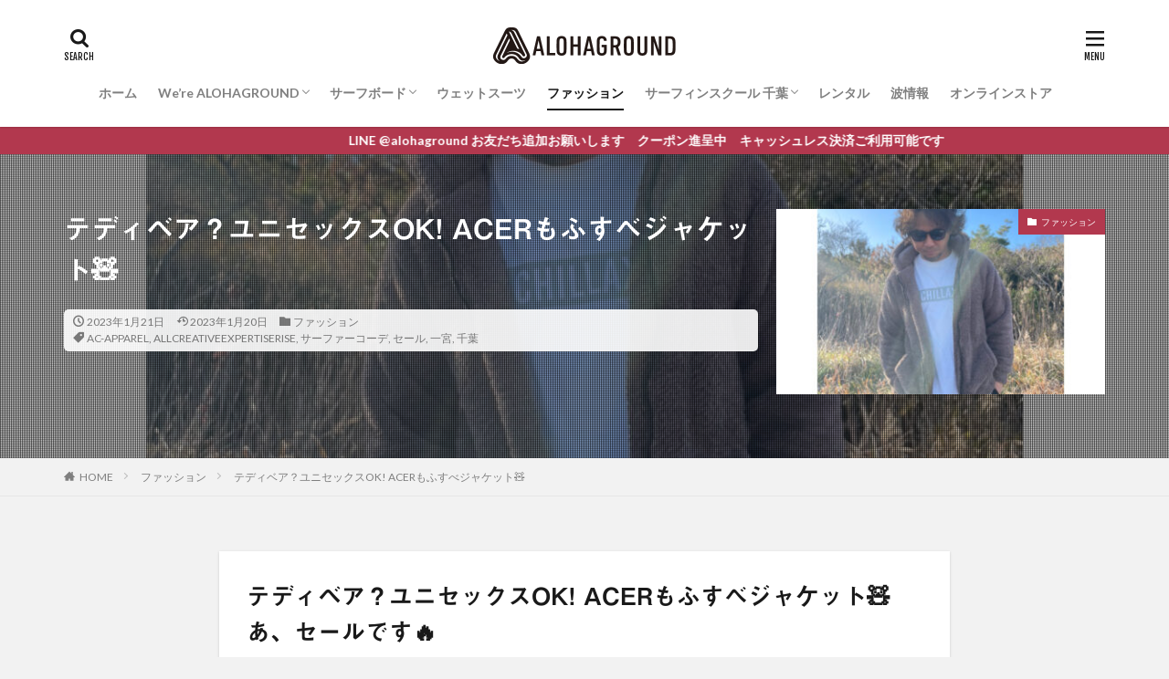

--- FILE ---
content_type: text/html; charset=UTF-8
request_url: https://alohaground.com/%E3%83%86%E3%83%87%E3%82%A3%E3%83%99%E3%82%A2%EF%BC%9F%E3%83%A6%E3%83%8B%E3%82%BB%E3%83%83%E3%82%AF%E3%82%B9ok-acer%E3%82%82%E3%81%B5%E3%81%99%E3%81%B9%E3%82%B8%E3%83%A3%E3%82%B1%E3%83%83%E3%83%88x/
body_size: 40925
content:

<!DOCTYPE html>

<html lang="ja" prefix="og: http://ogp.me/ns#" class="t-html 
">

<head prefix="og: http://ogp.me/ns# fb: http://ogp.me/ns/fb# article: http://ogp.me/ns/article#">
<meta charset="UTF-8">
<title>テディベア？ユニセックスOK! ACERもふすべジャケット&#x1f9f8;│ALOHAGROUND official site</title>
<meta name='robots' content='max-image-preview:large' />
<link rel='dns-prefetch' href='//webfonts.xserver.jp' />
<link rel="alternate" title="oEmbed (JSON)" type="application/json+oembed" href="https://alohaground.com/wp-json/oembed/1.0/embed?url=https%3A%2F%2Falohaground.com%2F%25e3%2583%2586%25e3%2583%2587%25e3%2582%25a3%25e3%2583%2599%25e3%2582%25a2%25ef%25bc%259f%25e3%2583%25a6%25e3%2583%258b%25e3%2582%25bb%25e3%2583%2583%25e3%2582%25af%25e3%2582%25b9ok-acer%25e3%2582%2582%25e3%2581%25b5%25e3%2581%2599%25e3%2581%25b9%25e3%2582%25b8%25e3%2583%25a3%25e3%2582%25b1%25e3%2583%2583%25e3%2583%2588x%2F" />
<link rel="alternate" title="oEmbed (XML)" type="text/xml+oembed" href="https://alohaground.com/wp-json/oembed/1.0/embed?url=https%3A%2F%2Falohaground.com%2F%25e3%2583%2586%25e3%2583%2587%25e3%2582%25a3%25e3%2583%2599%25e3%2582%25a2%25ef%25bc%259f%25e3%2583%25a6%25e3%2583%258b%25e3%2582%25bb%25e3%2583%2583%25e3%2582%25af%25e3%2582%25b9ok-acer%25e3%2582%2582%25e3%2581%25b5%25e3%2581%2599%25e3%2581%25b9%25e3%2582%25b8%25e3%2583%25a3%25e3%2582%25b1%25e3%2583%2583%25e3%2583%2588x%2F&#038;format=xml" />
<style id='wp-img-auto-sizes-contain-inline-css' type='text/css'>
img:is([sizes=auto i],[sizes^="auto," i]){contain-intrinsic-size:3000px 1500px}
/*# sourceURL=wp-img-auto-sizes-contain-inline-css */
</style>
<link rel='stylesheet' id='dashicons-css' href='https://alohaground.com/wp-includes/css/dashicons.min.css?ver=6.9' type='text/css' media='all' />
<link rel='stylesheet' id='thickbox-css' href='https://alohaground.com/wp-includes/js/thickbox/thickbox.css?ver=6.9' type='text/css' media='all' />
<link rel='stylesheet' id='sbi_styles-css' href='https://alohaground.com/wp-content/plugins/instagram-feed/css/sbi-styles.min.css?ver=6.10.0' type='text/css' media='all' />
<link rel='stylesheet' id='wp-block-library-css' href='https://alohaground.com/wp-includes/css/dist/block-library/style.min.css?ver=6.9' type='text/css' media='all' />
<style id='wp-block-gallery-inline-css' type='text/css'>
.blocks-gallery-grid:not(.has-nested-images),.wp-block-gallery:not(.has-nested-images){display:flex;flex-wrap:wrap;list-style-type:none;margin:0;padding:0}.blocks-gallery-grid:not(.has-nested-images) .blocks-gallery-image,.blocks-gallery-grid:not(.has-nested-images) .blocks-gallery-item,.wp-block-gallery:not(.has-nested-images) .blocks-gallery-image,.wp-block-gallery:not(.has-nested-images) .blocks-gallery-item{display:flex;flex-direction:column;flex-grow:1;justify-content:center;margin:0 1em 1em 0;position:relative;width:calc(50% - 1em)}.blocks-gallery-grid:not(.has-nested-images) .blocks-gallery-image:nth-of-type(2n),.blocks-gallery-grid:not(.has-nested-images) .blocks-gallery-item:nth-of-type(2n),.wp-block-gallery:not(.has-nested-images) .blocks-gallery-image:nth-of-type(2n),.wp-block-gallery:not(.has-nested-images) .blocks-gallery-item:nth-of-type(2n){margin-right:0}.blocks-gallery-grid:not(.has-nested-images) .blocks-gallery-image figure,.blocks-gallery-grid:not(.has-nested-images) .blocks-gallery-item figure,.wp-block-gallery:not(.has-nested-images) .blocks-gallery-image figure,.wp-block-gallery:not(.has-nested-images) .blocks-gallery-item figure{align-items:flex-end;display:flex;height:100%;justify-content:flex-start;margin:0}.blocks-gallery-grid:not(.has-nested-images) .blocks-gallery-image img,.blocks-gallery-grid:not(.has-nested-images) .blocks-gallery-item img,.wp-block-gallery:not(.has-nested-images) .blocks-gallery-image img,.wp-block-gallery:not(.has-nested-images) .blocks-gallery-item img{display:block;height:auto;max-width:100%;width:auto}.blocks-gallery-grid:not(.has-nested-images) .blocks-gallery-image figcaption,.blocks-gallery-grid:not(.has-nested-images) .blocks-gallery-item figcaption,.wp-block-gallery:not(.has-nested-images) .blocks-gallery-image figcaption,.wp-block-gallery:not(.has-nested-images) .blocks-gallery-item figcaption{background:linear-gradient(0deg,#000000b3,#0000004d 70%,#0000);bottom:0;box-sizing:border-box;color:#fff;font-size:.8em;margin:0;max-height:100%;overflow:auto;padding:3em .77em .7em;position:absolute;text-align:center;width:100%;z-index:2}.blocks-gallery-grid:not(.has-nested-images) .blocks-gallery-image figcaption img,.blocks-gallery-grid:not(.has-nested-images) .blocks-gallery-item figcaption img,.wp-block-gallery:not(.has-nested-images) .blocks-gallery-image figcaption img,.wp-block-gallery:not(.has-nested-images) .blocks-gallery-item figcaption img{display:inline}.blocks-gallery-grid:not(.has-nested-images) figcaption,.wp-block-gallery:not(.has-nested-images) figcaption{flex-grow:1}.blocks-gallery-grid:not(.has-nested-images).is-cropped .blocks-gallery-image a,.blocks-gallery-grid:not(.has-nested-images).is-cropped .blocks-gallery-image img,.blocks-gallery-grid:not(.has-nested-images).is-cropped .blocks-gallery-item a,.blocks-gallery-grid:not(.has-nested-images).is-cropped .blocks-gallery-item img,.wp-block-gallery:not(.has-nested-images).is-cropped .blocks-gallery-image a,.wp-block-gallery:not(.has-nested-images).is-cropped .blocks-gallery-image img,.wp-block-gallery:not(.has-nested-images).is-cropped .blocks-gallery-item a,.wp-block-gallery:not(.has-nested-images).is-cropped .blocks-gallery-item img{flex:1;height:100%;object-fit:cover;width:100%}.blocks-gallery-grid:not(.has-nested-images).columns-1 .blocks-gallery-image,.blocks-gallery-grid:not(.has-nested-images).columns-1 .blocks-gallery-item,.wp-block-gallery:not(.has-nested-images).columns-1 .blocks-gallery-image,.wp-block-gallery:not(.has-nested-images).columns-1 .blocks-gallery-item{margin-right:0;width:100%}@media (min-width:600px){.blocks-gallery-grid:not(.has-nested-images).columns-3 .blocks-gallery-image,.blocks-gallery-grid:not(.has-nested-images).columns-3 .blocks-gallery-item,.wp-block-gallery:not(.has-nested-images).columns-3 .blocks-gallery-image,.wp-block-gallery:not(.has-nested-images).columns-3 .blocks-gallery-item{margin-right:1em;width:calc(33.33333% - .66667em)}.blocks-gallery-grid:not(.has-nested-images).columns-4 .blocks-gallery-image,.blocks-gallery-grid:not(.has-nested-images).columns-4 .blocks-gallery-item,.wp-block-gallery:not(.has-nested-images).columns-4 .blocks-gallery-image,.wp-block-gallery:not(.has-nested-images).columns-4 .blocks-gallery-item{margin-right:1em;width:calc(25% - .75em)}.blocks-gallery-grid:not(.has-nested-images).columns-5 .blocks-gallery-image,.blocks-gallery-grid:not(.has-nested-images).columns-5 .blocks-gallery-item,.wp-block-gallery:not(.has-nested-images).columns-5 .blocks-gallery-image,.wp-block-gallery:not(.has-nested-images).columns-5 .blocks-gallery-item{margin-right:1em;width:calc(20% - .8em)}.blocks-gallery-grid:not(.has-nested-images).columns-6 .blocks-gallery-image,.blocks-gallery-grid:not(.has-nested-images).columns-6 .blocks-gallery-item,.wp-block-gallery:not(.has-nested-images).columns-6 .blocks-gallery-image,.wp-block-gallery:not(.has-nested-images).columns-6 .blocks-gallery-item{margin-right:1em;width:calc(16.66667% - .83333em)}.blocks-gallery-grid:not(.has-nested-images).columns-7 .blocks-gallery-image,.blocks-gallery-grid:not(.has-nested-images).columns-7 .blocks-gallery-item,.wp-block-gallery:not(.has-nested-images).columns-7 .blocks-gallery-image,.wp-block-gallery:not(.has-nested-images).columns-7 .blocks-gallery-item{margin-right:1em;width:calc(14.28571% - .85714em)}.blocks-gallery-grid:not(.has-nested-images).columns-8 .blocks-gallery-image,.blocks-gallery-grid:not(.has-nested-images).columns-8 .blocks-gallery-item,.wp-block-gallery:not(.has-nested-images).columns-8 .blocks-gallery-image,.wp-block-gallery:not(.has-nested-images).columns-8 .blocks-gallery-item{margin-right:1em;width:calc(12.5% - .875em)}.blocks-gallery-grid:not(.has-nested-images).columns-1 .blocks-gallery-image:nth-of-type(1n),.blocks-gallery-grid:not(.has-nested-images).columns-1 .blocks-gallery-item:nth-of-type(1n),.blocks-gallery-grid:not(.has-nested-images).columns-2 .blocks-gallery-image:nth-of-type(2n),.blocks-gallery-grid:not(.has-nested-images).columns-2 .blocks-gallery-item:nth-of-type(2n),.blocks-gallery-grid:not(.has-nested-images).columns-3 .blocks-gallery-image:nth-of-type(3n),.blocks-gallery-grid:not(.has-nested-images).columns-3 .blocks-gallery-item:nth-of-type(3n),.blocks-gallery-grid:not(.has-nested-images).columns-4 .blocks-gallery-image:nth-of-type(4n),.blocks-gallery-grid:not(.has-nested-images).columns-4 .blocks-gallery-item:nth-of-type(4n),.blocks-gallery-grid:not(.has-nested-images).columns-5 .blocks-gallery-image:nth-of-type(5n),.blocks-gallery-grid:not(.has-nested-images).columns-5 .blocks-gallery-item:nth-of-type(5n),.blocks-gallery-grid:not(.has-nested-images).columns-6 .blocks-gallery-image:nth-of-type(6n),.blocks-gallery-grid:not(.has-nested-images).columns-6 .blocks-gallery-item:nth-of-type(6n),.blocks-gallery-grid:not(.has-nested-images).columns-7 .blocks-gallery-image:nth-of-type(7n),.blocks-gallery-grid:not(.has-nested-images).columns-7 .blocks-gallery-item:nth-of-type(7n),.blocks-gallery-grid:not(.has-nested-images).columns-8 .blocks-gallery-image:nth-of-type(8n),.blocks-gallery-grid:not(.has-nested-images).columns-8 .blocks-gallery-item:nth-of-type(8n),.wp-block-gallery:not(.has-nested-images).columns-1 .blocks-gallery-image:nth-of-type(1n),.wp-block-gallery:not(.has-nested-images).columns-1 .blocks-gallery-item:nth-of-type(1n),.wp-block-gallery:not(.has-nested-images).columns-2 .blocks-gallery-image:nth-of-type(2n),.wp-block-gallery:not(.has-nested-images).columns-2 .blocks-gallery-item:nth-of-type(2n),.wp-block-gallery:not(.has-nested-images).columns-3 .blocks-gallery-image:nth-of-type(3n),.wp-block-gallery:not(.has-nested-images).columns-3 .blocks-gallery-item:nth-of-type(3n),.wp-block-gallery:not(.has-nested-images).columns-4 .blocks-gallery-image:nth-of-type(4n),.wp-block-gallery:not(.has-nested-images).columns-4 .blocks-gallery-item:nth-of-type(4n),.wp-block-gallery:not(.has-nested-images).columns-5 .blocks-gallery-image:nth-of-type(5n),.wp-block-gallery:not(.has-nested-images).columns-5 .blocks-gallery-item:nth-of-type(5n),.wp-block-gallery:not(.has-nested-images).columns-6 .blocks-gallery-image:nth-of-type(6n),.wp-block-gallery:not(.has-nested-images).columns-6 .blocks-gallery-item:nth-of-type(6n),.wp-block-gallery:not(.has-nested-images).columns-7 .blocks-gallery-image:nth-of-type(7n),.wp-block-gallery:not(.has-nested-images).columns-7 .blocks-gallery-item:nth-of-type(7n),.wp-block-gallery:not(.has-nested-images).columns-8 .blocks-gallery-image:nth-of-type(8n),.wp-block-gallery:not(.has-nested-images).columns-8 .blocks-gallery-item:nth-of-type(8n){margin-right:0}}.blocks-gallery-grid:not(.has-nested-images) .blocks-gallery-image:last-child,.blocks-gallery-grid:not(.has-nested-images) .blocks-gallery-item:last-child,.wp-block-gallery:not(.has-nested-images) .blocks-gallery-image:last-child,.wp-block-gallery:not(.has-nested-images) .blocks-gallery-item:last-child{margin-right:0}.blocks-gallery-grid:not(.has-nested-images).alignleft,.blocks-gallery-grid:not(.has-nested-images).alignright,.wp-block-gallery:not(.has-nested-images).alignleft,.wp-block-gallery:not(.has-nested-images).alignright{max-width:420px;width:100%}.blocks-gallery-grid:not(.has-nested-images).aligncenter .blocks-gallery-item figure,.wp-block-gallery:not(.has-nested-images).aligncenter .blocks-gallery-item figure{justify-content:center}.wp-block-gallery:not(.is-cropped) .blocks-gallery-item{align-self:flex-start}figure.wp-block-gallery.has-nested-images{align-items:normal}.wp-block-gallery.has-nested-images figure.wp-block-image:not(#individual-image){margin:0;width:calc(50% - var(--wp--style--unstable-gallery-gap, 16px)/2)}.wp-block-gallery.has-nested-images figure.wp-block-image{box-sizing:border-box;display:flex;flex-direction:column;flex-grow:1;justify-content:center;max-width:100%;position:relative}.wp-block-gallery.has-nested-images figure.wp-block-image>a,.wp-block-gallery.has-nested-images figure.wp-block-image>div{flex-direction:column;flex-grow:1;margin:0}.wp-block-gallery.has-nested-images figure.wp-block-image img{display:block;height:auto;max-width:100%!important;width:auto}.wp-block-gallery.has-nested-images figure.wp-block-image figcaption,.wp-block-gallery.has-nested-images figure.wp-block-image:has(figcaption):before{bottom:0;left:0;max-height:100%;position:absolute;right:0}.wp-block-gallery.has-nested-images figure.wp-block-image:has(figcaption):before{backdrop-filter:blur(3px);content:"";height:100%;-webkit-mask-image:linear-gradient(0deg,#000 20%,#0000);mask-image:linear-gradient(0deg,#000 20%,#0000);max-height:40%;pointer-events:none}.wp-block-gallery.has-nested-images figure.wp-block-image figcaption{box-sizing:border-box;color:#fff;font-size:13px;margin:0;overflow:auto;padding:1em;text-align:center;text-shadow:0 0 1.5px #000}.wp-block-gallery.has-nested-images figure.wp-block-image figcaption::-webkit-scrollbar{height:12px;width:12px}.wp-block-gallery.has-nested-images figure.wp-block-image figcaption::-webkit-scrollbar-track{background-color:initial}.wp-block-gallery.has-nested-images figure.wp-block-image figcaption::-webkit-scrollbar-thumb{background-clip:padding-box;background-color:initial;border:3px solid #0000;border-radius:8px}.wp-block-gallery.has-nested-images figure.wp-block-image figcaption:focus-within::-webkit-scrollbar-thumb,.wp-block-gallery.has-nested-images figure.wp-block-image figcaption:focus::-webkit-scrollbar-thumb,.wp-block-gallery.has-nested-images figure.wp-block-image figcaption:hover::-webkit-scrollbar-thumb{background-color:#fffc}.wp-block-gallery.has-nested-images figure.wp-block-image figcaption{scrollbar-color:#0000 #0000;scrollbar-gutter:stable both-edges;scrollbar-width:thin}.wp-block-gallery.has-nested-images figure.wp-block-image figcaption:focus,.wp-block-gallery.has-nested-images figure.wp-block-image figcaption:focus-within,.wp-block-gallery.has-nested-images figure.wp-block-image figcaption:hover{scrollbar-color:#fffc #0000}.wp-block-gallery.has-nested-images figure.wp-block-image figcaption{will-change:transform}@media (hover:none){.wp-block-gallery.has-nested-images figure.wp-block-image figcaption{scrollbar-color:#fffc #0000}}.wp-block-gallery.has-nested-images figure.wp-block-image figcaption{background:linear-gradient(0deg,#0006,#0000)}.wp-block-gallery.has-nested-images figure.wp-block-image figcaption img{display:inline}.wp-block-gallery.has-nested-images figure.wp-block-image figcaption a{color:inherit}.wp-block-gallery.has-nested-images figure.wp-block-image.has-custom-border img{box-sizing:border-box}.wp-block-gallery.has-nested-images figure.wp-block-image.has-custom-border>a,.wp-block-gallery.has-nested-images figure.wp-block-image.has-custom-border>div,.wp-block-gallery.has-nested-images figure.wp-block-image.is-style-rounded>a,.wp-block-gallery.has-nested-images figure.wp-block-image.is-style-rounded>div{flex:1 1 auto}.wp-block-gallery.has-nested-images figure.wp-block-image.has-custom-border figcaption,.wp-block-gallery.has-nested-images figure.wp-block-image.is-style-rounded figcaption{background:none;color:inherit;flex:initial;margin:0;padding:10px 10px 9px;position:relative;text-shadow:none}.wp-block-gallery.has-nested-images figure.wp-block-image.has-custom-border:before,.wp-block-gallery.has-nested-images figure.wp-block-image.is-style-rounded:before{content:none}.wp-block-gallery.has-nested-images figcaption{flex-basis:100%;flex-grow:1;text-align:center}.wp-block-gallery.has-nested-images:not(.is-cropped) figure.wp-block-image:not(#individual-image){margin-bottom:auto;margin-top:0}.wp-block-gallery.has-nested-images.is-cropped figure.wp-block-image:not(#individual-image){align-self:inherit}.wp-block-gallery.has-nested-images.is-cropped figure.wp-block-image:not(#individual-image)>a,.wp-block-gallery.has-nested-images.is-cropped figure.wp-block-image:not(#individual-image)>div:not(.components-drop-zone){display:flex}.wp-block-gallery.has-nested-images.is-cropped figure.wp-block-image:not(#individual-image) a,.wp-block-gallery.has-nested-images.is-cropped figure.wp-block-image:not(#individual-image) img{flex:1 0 0%;height:100%;object-fit:cover;width:100%}.wp-block-gallery.has-nested-images.columns-1 figure.wp-block-image:not(#individual-image){width:100%}@media (min-width:600px){.wp-block-gallery.has-nested-images.columns-3 figure.wp-block-image:not(#individual-image){width:calc(33.33333% - var(--wp--style--unstable-gallery-gap, 16px)*.66667)}.wp-block-gallery.has-nested-images.columns-4 figure.wp-block-image:not(#individual-image){width:calc(25% - var(--wp--style--unstable-gallery-gap, 16px)*.75)}.wp-block-gallery.has-nested-images.columns-5 figure.wp-block-image:not(#individual-image){width:calc(20% - var(--wp--style--unstable-gallery-gap, 16px)*.8)}.wp-block-gallery.has-nested-images.columns-6 figure.wp-block-image:not(#individual-image){width:calc(16.66667% - var(--wp--style--unstable-gallery-gap, 16px)*.83333)}.wp-block-gallery.has-nested-images.columns-7 figure.wp-block-image:not(#individual-image){width:calc(14.28571% - var(--wp--style--unstable-gallery-gap, 16px)*.85714)}.wp-block-gallery.has-nested-images.columns-8 figure.wp-block-image:not(#individual-image){width:calc(12.5% - var(--wp--style--unstable-gallery-gap, 16px)*.875)}.wp-block-gallery.has-nested-images.columns-default figure.wp-block-image:not(#individual-image){width:calc(33.33% - var(--wp--style--unstable-gallery-gap, 16px)*.66667)}.wp-block-gallery.has-nested-images.columns-default figure.wp-block-image:not(#individual-image):first-child:nth-last-child(2),.wp-block-gallery.has-nested-images.columns-default figure.wp-block-image:not(#individual-image):first-child:nth-last-child(2)~figure.wp-block-image:not(#individual-image){width:calc(50% - var(--wp--style--unstable-gallery-gap, 16px)*.5)}.wp-block-gallery.has-nested-images.columns-default figure.wp-block-image:not(#individual-image):first-child:last-child{width:100%}}.wp-block-gallery.has-nested-images.alignleft,.wp-block-gallery.has-nested-images.alignright{max-width:420px;width:100%}.wp-block-gallery.has-nested-images.aligncenter{justify-content:center}
/*# sourceURL=https://alohaground.com/wp-includes/blocks/gallery/style.min.css */
</style>
<style id='wp-block-heading-inline-css' type='text/css'>
h1:where(.wp-block-heading).has-background,h2:where(.wp-block-heading).has-background,h3:where(.wp-block-heading).has-background,h4:where(.wp-block-heading).has-background,h5:where(.wp-block-heading).has-background,h6:where(.wp-block-heading).has-background{padding:1.25em 2.375em}h1.has-text-align-left[style*=writing-mode]:where([style*=vertical-lr]),h1.has-text-align-right[style*=writing-mode]:where([style*=vertical-rl]),h2.has-text-align-left[style*=writing-mode]:where([style*=vertical-lr]),h2.has-text-align-right[style*=writing-mode]:where([style*=vertical-rl]),h3.has-text-align-left[style*=writing-mode]:where([style*=vertical-lr]),h3.has-text-align-right[style*=writing-mode]:where([style*=vertical-rl]),h4.has-text-align-left[style*=writing-mode]:where([style*=vertical-lr]),h4.has-text-align-right[style*=writing-mode]:where([style*=vertical-rl]),h5.has-text-align-left[style*=writing-mode]:where([style*=vertical-lr]),h5.has-text-align-right[style*=writing-mode]:where([style*=vertical-rl]),h6.has-text-align-left[style*=writing-mode]:where([style*=vertical-lr]),h6.has-text-align-right[style*=writing-mode]:where([style*=vertical-rl]){rotate:180deg}
/*# sourceURL=https://alohaground.com/wp-includes/blocks/heading/style.min.css */
</style>
<style id='wp-block-image-inline-css' type='text/css'>
.wp-block-image>a,.wp-block-image>figure>a{display:inline-block}.wp-block-image img{box-sizing:border-box;height:auto;max-width:100%;vertical-align:bottom}@media not (prefers-reduced-motion){.wp-block-image img.hide{visibility:hidden}.wp-block-image img.show{animation:show-content-image .4s}}.wp-block-image[style*=border-radius] img,.wp-block-image[style*=border-radius]>a{border-radius:inherit}.wp-block-image.has-custom-border img{box-sizing:border-box}.wp-block-image.aligncenter{text-align:center}.wp-block-image.alignfull>a,.wp-block-image.alignwide>a{width:100%}.wp-block-image.alignfull img,.wp-block-image.alignwide img{height:auto;width:100%}.wp-block-image .aligncenter,.wp-block-image .alignleft,.wp-block-image .alignright,.wp-block-image.aligncenter,.wp-block-image.alignleft,.wp-block-image.alignright{display:table}.wp-block-image .aligncenter>figcaption,.wp-block-image .alignleft>figcaption,.wp-block-image .alignright>figcaption,.wp-block-image.aligncenter>figcaption,.wp-block-image.alignleft>figcaption,.wp-block-image.alignright>figcaption{caption-side:bottom;display:table-caption}.wp-block-image .alignleft{float:left;margin:.5em 1em .5em 0}.wp-block-image .alignright{float:right;margin:.5em 0 .5em 1em}.wp-block-image .aligncenter{margin-left:auto;margin-right:auto}.wp-block-image :where(figcaption){margin-bottom:1em;margin-top:.5em}.wp-block-image.is-style-circle-mask img{border-radius:9999px}@supports ((-webkit-mask-image:none) or (mask-image:none)) or (-webkit-mask-image:none){.wp-block-image.is-style-circle-mask img{border-radius:0;-webkit-mask-image:url('data:image/svg+xml;utf8,<svg viewBox="0 0 100 100" xmlns="http://www.w3.org/2000/svg"><circle cx="50" cy="50" r="50"/></svg>');mask-image:url('data:image/svg+xml;utf8,<svg viewBox="0 0 100 100" xmlns="http://www.w3.org/2000/svg"><circle cx="50" cy="50" r="50"/></svg>');mask-mode:alpha;-webkit-mask-position:center;mask-position:center;-webkit-mask-repeat:no-repeat;mask-repeat:no-repeat;-webkit-mask-size:contain;mask-size:contain}}:root :where(.wp-block-image.is-style-rounded img,.wp-block-image .is-style-rounded img){border-radius:9999px}.wp-block-image figure{margin:0}.wp-lightbox-container{display:flex;flex-direction:column;position:relative}.wp-lightbox-container img{cursor:zoom-in}.wp-lightbox-container img:hover+button{opacity:1}.wp-lightbox-container button{align-items:center;backdrop-filter:blur(16px) saturate(180%);background-color:#5a5a5a40;border:none;border-radius:4px;cursor:zoom-in;display:flex;height:20px;justify-content:center;opacity:0;padding:0;position:absolute;right:16px;text-align:center;top:16px;width:20px;z-index:100}@media not (prefers-reduced-motion){.wp-lightbox-container button{transition:opacity .2s ease}}.wp-lightbox-container button:focus-visible{outline:3px auto #5a5a5a40;outline:3px auto -webkit-focus-ring-color;outline-offset:3px}.wp-lightbox-container button:hover{cursor:pointer;opacity:1}.wp-lightbox-container button:focus{opacity:1}.wp-lightbox-container button:focus,.wp-lightbox-container button:hover,.wp-lightbox-container button:not(:hover):not(:active):not(.has-background){background-color:#5a5a5a40;border:none}.wp-lightbox-overlay{box-sizing:border-box;cursor:zoom-out;height:100vh;left:0;overflow:hidden;position:fixed;top:0;visibility:hidden;width:100%;z-index:100000}.wp-lightbox-overlay .close-button{align-items:center;cursor:pointer;display:flex;justify-content:center;min-height:40px;min-width:40px;padding:0;position:absolute;right:calc(env(safe-area-inset-right) + 16px);top:calc(env(safe-area-inset-top) + 16px);z-index:5000000}.wp-lightbox-overlay .close-button:focus,.wp-lightbox-overlay .close-button:hover,.wp-lightbox-overlay .close-button:not(:hover):not(:active):not(.has-background){background:none;border:none}.wp-lightbox-overlay .lightbox-image-container{height:var(--wp--lightbox-container-height);left:50%;overflow:hidden;position:absolute;top:50%;transform:translate(-50%,-50%);transform-origin:top left;width:var(--wp--lightbox-container-width);z-index:9999999999}.wp-lightbox-overlay .wp-block-image{align-items:center;box-sizing:border-box;display:flex;height:100%;justify-content:center;margin:0;position:relative;transform-origin:0 0;width:100%;z-index:3000000}.wp-lightbox-overlay .wp-block-image img{height:var(--wp--lightbox-image-height);min-height:var(--wp--lightbox-image-height);min-width:var(--wp--lightbox-image-width);width:var(--wp--lightbox-image-width)}.wp-lightbox-overlay .wp-block-image figcaption{display:none}.wp-lightbox-overlay button{background:none;border:none}.wp-lightbox-overlay .scrim{background-color:#fff;height:100%;opacity:.9;position:absolute;width:100%;z-index:2000000}.wp-lightbox-overlay.active{visibility:visible}@media not (prefers-reduced-motion){.wp-lightbox-overlay.active{animation:turn-on-visibility .25s both}.wp-lightbox-overlay.active img{animation:turn-on-visibility .35s both}.wp-lightbox-overlay.show-closing-animation:not(.active){animation:turn-off-visibility .35s both}.wp-lightbox-overlay.show-closing-animation:not(.active) img{animation:turn-off-visibility .25s both}.wp-lightbox-overlay.zoom.active{animation:none;opacity:1;visibility:visible}.wp-lightbox-overlay.zoom.active .lightbox-image-container{animation:lightbox-zoom-in .4s}.wp-lightbox-overlay.zoom.active .lightbox-image-container img{animation:none}.wp-lightbox-overlay.zoom.active .scrim{animation:turn-on-visibility .4s forwards}.wp-lightbox-overlay.zoom.show-closing-animation:not(.active){animation:none}.wp-lightbox-overlay.zoom.show-closing-animation:not(.active) .lightbox-image-container{animation:lightbox-zoom-out .4s}.wp-lightbox-overlay.zoom.show-closing-animation:not(.active) .lightbox-image-container img{animation:none}.wp-lightbox-overlay.zoom.show-closing-animation:not(.active) .scrim{animation:turn-off-visibility .4s forwards}}@keyframes show-content-image{0%{visibility:hidden}99%{visibility:hidden}to{visibility:visible}}@keyframes turn-on-visibility{0%{opacity:0}to{opacity:1}}@keyframes turn-off-visibility{0%{opacity:1;visibility:visible}99%{opacity:0;visibility:visible}to{opacity:0;visibility:hidden}}@keyframes lightbox-zoom-in{0%{transform:translate(calc((-100vw + var(--wp--lightbox-scrollbar-width))/2 + var(--wp--lightbox-initial-left-position)),calc(-50vh + var(--wp--lightbox-initial-top-position))) scale(var(--wp--lightbox-scale))}to{transform:translate(-50%,-50%) scale(1)}}@keyframes lightbox-zoom-out{0%{transform:translate(-50%,-50%) scale(1);visibility:visible}99%{visibility:visible}to{transform:translate(calc((-100vw + var(--wp--lightbox-scrollbar-width))/2 + var(--wp--lightbox-initial-left-position)),calc(-50vh + var(--wp--lightbox-initial-top-position))) scale(var(--wp--lightbox-scale));visibility:hidden}}
/*# sourceURL=https://alohaground.com/wp-includes/blocks/image/style.min.css */
</style>
<style id='wp-block-embed-inline-css' type='text/css'>
.wp-block-embed.alignleft,.wp-block-embed.alignright,.wp-block[data-align=left]>[data-type="core/embed"],.wp-block[data-align=right]>[data-type="core/embed"]{max-width:360px;width:100%}.wp-block-embed.alignleft .wp-block-embed__wrapper,.wp-block-embed.alignright .wp-block-embed__wrapper,.wp-block[data-align=left]>[data-type="core/embed"] .wp-block-embed__wrapper,.wp-block[data-align=right]>[data-type="core/embed"] .wp-block-embed__wrapper{min-width:280px}.wp-block-cover .wp-block-embed{min-height:240px;min-width:320px}.wp-block-embed{overflow-wrap:break-word}.wp-block-embed :where(figcaption){margin-bottom:1em;margin-top:.5em}.wp-block-embed iframe{max-width:100%}.wp-block-embed__wrapper{position:relative}.wp-embed-responsive .wp-has-aspect-ratio .wp-block-embed__wrapper:before{content:"";display:block;padding-top:50%}.wp-embed-responsive .wp-has-aspect-ratio iframe{bottom:0;height:100%;left:0;position:absolute;right:0;top:0;width:100%}.wp-embed-responsive .wp-embed-aspect-21-9 .wp-block-embed__wrapper:before{padding-top:42.85%}.wp-embed-responsive .wp-embed-aspect-18-9 .wp-block-embed__wrapper:before{padding-top:50%}.wp-embed-responsive .wp-embed-aspect-16-9 .wp-block-embed__wrapper:before{padding-top:56.25%}.wp-embed-responsive .wp-embed-aspect-4-3 .wp-block-embed__wrapper:before{padding-top:75%}.wp-embed-responsive .wp-embed-aspect-1-1 .wp-block-embed__wrapper:before{padding-top:100%}.wp-embed-responsive .wp-embed-aspect-9-16 .wp-block-embed__wrapper:before{padding-top:177.77%}.wp-embed-responsive .wp-embed-aspect-1-2 .wp-block-embed__wrapper:before{padding-top:200%}
/*# sourceURL=https://alohaground.com/wp-includes/blocks/embed/style.min.css */
</style>
<style id='wp-block-paragraph-inline-css' type='text/css'>
.is-small-text{font-size:.875em}.is-regular-text{font-size:1em}.is-large-text{font-size:2.25em}.is-larger-text{font-size:3em}.has-drop-cap:not(:focus):first-letter{float:left;font-size:8.4em;font-style:normal;font-weight:100;line-height:.68;margin:.05em .1em 0 0;text-transform:uppercase}body.rtl .has-drop-cap:not(:focus):first-letter{float:none;margin-left:.1em}p.has-drop-cap.has-background{overflow:hidden}:root :where(p.has-background){padding:1.25em 2.375em}:where(p.has-text-color:not(.has-link-color)) a{color:inherit}p.has-text-align-left[style*="writing-mode:vertical-lr"],p.has-text-align-right[style*="writing-mode:vertical-rl"]{rotate:180deg}
/*# sourceURL=https://alohaground.com/wp-includes/blocks/paragraph/style.min.css */
</style>
<style id='global-styles-inline-css' type='text/css'>
:root{--wp--preset--aspect-ratio--square: 1;--wp--preset--aspect-ratio--4-3: 4/3;--wp--preset--aspect-ratio--3-4: 3/4;--wp--preset--aspect-ratio--3-2: 3/2;--wp--preset--aspect-ratio--2-3: 2/3;--wp--preset--aspect-ratio--16-9: 16/9;--wp--preset--aspect-ratio--9-16: 9/16;--wp--preset--color--black: #000000;--wp--preset--color--cyan-bluish-gray: #abb8c3;--wp--preset--color--white: #ffffff;--wp--preset--color--pale-pink: #f78da7;--wp--preset--color--vivid-red: #cf2e2e;--wp--preset--color--luminous-vivid-orange: #ff6900;--wp--preset--color--luminous-vivid-amber: #fcb900;--wp--preset--color--light-green-cyan: #7bdcb5;--wp--preset--color--vivid-green-cyan: #00d084;--wp--preset--color--pale-cyan-blue: #8ed1fc;--wp--preset--color--vivid-cyan-blue: #0693e3;--wp--preset--color--vivid-purple: #9b51e0;--wp--preset--gradient--vivid-cyan-blue-to-vivid-purple: linear-gradient(135deg,rgb(6,147,227) 0%,rgb(155,81,224) 100%);--wp--preset--gradient--light-green-cyan-to-vivid-green-cyan: linear-gradient(135deg,rgb(122,220,180) 0%,rgb(0,208,130) 100%);--wp--preset--gradient--luminous-vivid-amber-to-luminous-vivid-orange: linear-gradient(135deg,rgb(252,185,0) 0%,rgb(255,105,0) 100%);--wp--preset--gradient--luminous-vivid-orange-to-vivid-red: linear-gradient(135deg,rgb(255,105,0) 0%,rgb(207,46,46) 100%);--wp--preset--gradient--very-light-gray-to-cyan-bluish-gray: linear-gradient(135deg,rgb(238,238,238) 0%,rgb(169,184,195) 100%);--wp--preset--gradient--cool-to-warm-spectrum: linear-gradient(135deg,rgb(74,234,220) 0%,rgb(151,120,209) 20%,rgb(207,42,186) 40%,rgb(238,44,130) 60%,rgb(251,105,98) 80%,rgb(254,248,76) 100%);--wp--preset--gradient--blush-light-purple: linear-gradient(135deg,rgb(255,206,236) 0%,rgb(152,150,240) 100%);--wp--preset--gradient--blush-bordeaux: linear-gradient(135deg,rgb(254,205,165) 0%,rgb(254,45,45) 50%,rgb(107,0,62) 100%);--wp--preset--gradient--luminous-dusk: linear-gradient(135deg,rgb(255,203,112) 0%,rgb(199,81,192) 50%,rgb(65,88,208) 100%);--wp--preset--gradient--pale-ocean: linear-gradient(135deg,rgb(255,245,203) 0%,rgb(182,227,212) 50%,rgb(51,167,181) 100%);--wp--preset--gradient--electric-grass: linear-gradient(135deg,rgb(202,248,128) 0%,rgb(113,206,126) 100%);--wp--preset--gradient--midnight: linear-gradient(135deg,rgb(2,3,129) 0%,rgb(40,116,252) 100%);--wp--preset--font-size--small: 13px;--wp--preset--font-size--medium: 20px;--wp--preset--font-size--large: 36px;--wp--preset--font-size--x-large: 42px;--wp--preset--spacing--20: 0.44rem;--wp--preset--spacing--30: 0.67rem;--wp--preset--spacing--40: 1rem;--wp--preset--spacing--50: 1.5rem;--wp--preset--spacing--60: 2.25rem;--wp--preset--spacing--70: 3.38rem;--wp--preset--spacing--80: 5.06rem;--wp--preset--shadow--natural: 6px 6px 9px rgba(0, 0, 0, 0.2);--wp--preset--shadow--deep: 12px 12px 50px rgba(0, 0, 0, 0.4);--wp--preset--shadow--sharp: 6px 6px 0px rgba(0, 0, 0, 0.2);--wp--preset--shadow--outlined: 6px 6px 0px -3px rgb(255, 255, 255), 6px 6px rgb(0, 0, 0);--wp--preset--shadow--crisp: 6px 6px 0px rgb(0, 0, 0);}:where(.is-layout-flex){gap: 0.5em;}:where(.is-layout-grid){gap: 0.5em;}body .is-layout-flex{display: flex;}.is-layout-flex{flex-wrap: wrap;align-items: center;}.is-layout-flex > :is(*, div){margin: 0;}body .is-layout-grid{display: grid;}.is-layout-grid > :is(*, div){margin: 0;}:where(.wp-block-columns.is-layout-flex){gap: 2em;}:where(.wp-block-columns.is-layout-grid){gap: 2em;}:where(.wp-block-post-template.is-layout-flex){gap: 1.25em;}:where(.wp-block-post-template.is-layout-grid){gap: 1.25em;}.has-black-color{color: var(--wp--preset--color--black) !important;}.has-cyan-bluish-gray-color{color: var(--wp--preset--color--cyan-bluish-gray) !important;}.has-white-color{color: var(--wp--preset--color--white) !important;}.has-pale-pink-color{color: var(--wp--preset--color--pale-pink) !important;}.has-vivid-red-color{color: var(--wp--preset--color--vivid-red) !important;}.has-luminous-vivid-orange-color{color: var(--wp--preset--color--luminous-vivid-orange) !important;}.has-luminous-vivid-amber-color{color: var(--wp--preset--color--luminous-vivid-amber) !important;}.has-light-green-cyan-color{color: var(--wp--preset--color--light-green-cyan) !important;}.has-vivid-green-cyan-color{color: var(--wp--preset--color--vivid-green-cyan) !important;}.has-pale-cyan-blue-color{color: var(--wp--preset--color--pale-cyan-blue) !important;}.has-vivid-cyan-blue-color{color: var(--wp--preset--color--vivid-cyan-blue) !important;}.has-vivid-purple-color{color: var(--wp--preset--color--vivid-purple) !important;}.has-black-background-color{background-color: var(--wp--preset--color--black) !important;}.has-cyan-bluish-gray-background-color{background-color: var(--wp--preset--color--cyan-bluish-gray) !important;}.has-white-background-color{background-color: var(--wp--preset--color--white) !important;}.has-pale-pink-background-color{background-color: var(--wp--preset--color--pale-pink) !important;}.has-vivid-red-background-color{background-color: var(--wp--preset--color--vivid-red) !important;}.has-luminous-vivid-orange-background-color{background-color: var(--wp--preset--color--luminous-vivid-orange) !important;}.has-luminous-vivid-amber-background-color{background-color: var(--wp--preset--color--luminous-vivid-amber) !important;}.has-light-green-cyan-background-color{background-color: var(--wp--preset--color--light-green-cyan) !important;}.has-vivid-green-cyan-background-color{background-color: var(--wp--preset--color--vivid-green-cyan) !important;}.has-pale-cyan-blue-background-color{background-color: var(--wp--preset--color--pale-cyan-blue) !important;}.has-vivid-cyan-blue-background-color{background-color: var(--wp--preset--color--vivid-cyan-blue) !important;}.has-vivid-purple-background-color{background-color: var(--wp--preset--color--vivid-purple) !important;}.has-black-border-color{border-color: var(--wp--preset--color--black) !important;}.has-cyan-bluish-gray-border-color{border-color: var(--wp--preset--color--cyan-bluish-gray) !important;}.has-white-border-color{border-color: var(--wp--preset--color--white) !important;}.has-pale-pink-border-color{border-color: var(--wp--preset--color--pale-pink) !important;}.has-vivid-red-border-color{border-color: var(--wp--preset--color--vivid-red) !important;}.has-luminous-vivid-orange-border-color{border-color: var(--wp--preset--color--luminous-vivid-orange) !important;}.has-luminous-vivid-amber-border-color{border-color: var(--wp--preset--color--luminous-vivid-amber) !important;}.has-light-green-cyan-border-color{border-color: var(--wp--preset--color--light-green-cyan) !important;}.has-vivid-green-cyan-border-color{border-color: var(--wp--preset--color--vivid-green-cyan) !important;}.has-pale-cyan-blue-border-color{border-color: var(--wp--preset--color--pale-cyan-blue) !important;}.has-vivid-cyan-blue-border-color{border-color: var(--wp--preset--color--vivid-cyan-blue) !important;}.has-vivid-purple-border-color{border-color: var(--wp--preset--color--vivid-purple) !important;}.has-vivid-cyan-blue-to-vivid-purple-gradient-background{background: var(--wp--preset--gradient--vivid-cyan-blue-to-vivid-purple) !important;}.has-light-green-cyan-to-vivid-green-cyan-gradient-background{background: var(--wp--preset--gradient--light-green-cyan-to-vivid-green-cyan) !important;}.has-luminous-vivid-amber-to-luminous-vivid-orange-gradient-background{background: var(--wp--preset--gradient--luminous-vivid-amber-to-luminous-vivid-orange) !important;}.has-luminous-vivid-orange-to-vivid-red-gradient-background{background: var(--wp--preset--gradient--luminous-vivid-orange-to-vivid-red) !important;}.has-very-light-gray-to-cyan-bluish-gray-gradient-background{background: var(--wp--preset--gradient--very-light-gray-to-cyan-bluish-gray) !important;}.has-cool-to-warm-spectrum-gradient-background{background: var(--wp--preset--gradient--cool-to-warm-spectrum) !important;}.has-blush-light-purple-gradient-background{background: var(--wp--preset--gradient--blush-light-purple) !important;}.has-blush-bordeaux-gradient-background{background: var(--wp--preset--gradient--blush-bordeaux) !important;}.has-luminous-dusk-gradient-background{background: var(--wp--preset--gradient--luminous-dusk) !important;}.has-pale-ocean-gradient-background{background: var(--wp--preset--gradient--pale-ocean) !important;}.has-electric-grass-gradient-background{background: var(--wp--preset--gradient--electric-grass) !important;}.has-midnight-gradient-background{background: var(--wp--preset--gradient--midnight) !important;}.has-small-font-size{font-size: var(--wp--preset--font-size--small) !important;}.has-medium-font-size{font-size: var(--wp--preset--font-size--medium) !important;}.has-large-font-size{font-size: var(--wp--preset--font-size--large) !important;}.has-x-large-font-size{font-size: var(--wp--preset--font-size--x-large) !important;}
/*# sourceURL=global-styles-inline-css */
</style>
<style id='core-block-supports-inline-css' type='text/css'>
.wp-block-gallery.wp-block-gallery-1{--wp--style--unstable-gallery-gap:var( --wp--style--gallery-gap-default, var( --gallery-block--gutter-size, var( --wp--style--block-gap, 0.5em ) ) );gap:var( --wp--style--gallery-gap-default, var( --gallery-block--gutter-size, var( --wp--style--block-gap, 0.5em ) ) );}
/*# sourceURL=core-block-supports-inline-css */
</style>

<style id='classic-theme-styles-inline-css' type='text/css'>
/*! This file is auto-generated */
.wp-block-button__link{color:#fff;background-color:#32373c;border-radius:9999px;box-shadow:none;text-decoration:none;padding:calc(.667em + 2px) calc(1.333em + 2px);font-size:1.125em}.wp-block-file__button{background:#32373c;color:#fff;text-decoration:none}
/*# sourceURL=/wp-includes/css/classic-themes.min.css */
</style>
<script type="text/javascript" src="https://alohaground.com/wp-includes/js/jquery/jquery.min.js?ver=3.7.1" id="jquery-core-js"></script>
<script type="text/javascript" src="https://alohaground.com/wp-includes/js/jquery/jquery-migrate.min.js?ver=3.4.1" id="jquery-migrate-js"></script>
<script type="text/javascript" src="//webfonts.xserver.jp/js/xserverv3.js?fadein=0&amp;ver=2.0.9" id="typesquare_std-js"></script>
<link rel="https://api.w.org/" href="https://alohaground.com/wp-json/" /><link rel="alternate" title="JSON" type="application/json" href="https://alohaground.com/wp-json/wp/v2/posts/12602" /><style type='text/css'>
h1,h2,h3,h1:lang(ja),h2:lang(ja),h3:lang(ja),.entry-title:lang(ja){ font-family: "見出ゴMB31";}h4,h5,h6,h4:lang(ja),h5:lang(ja),h6:lang(ja),div.entry-meta span:lang(ja),footer.entry-footer span:lang(ja){ font-family: "見出ゴMB31";}.hentry,.entry-content p,.post-inner.entry-content p,#comments div:lang(ja){ font-family: "TBUDゴシック R";}strong,b,#comments .comment-author .fn:lang(ja){ font-family: "TBUDゴシック E";}</style>
<link class="css-async" rel href="https://alohaground.com/wp-content/themes/the-thor/css/icon.min.css">
<link class="css-async" rel href="https://fonts.googleapis.com/css?family=Lato:100,300,400,700,900">
<link class="css-async" rel href="https://fonts.googleapis.com/css?family=Fjalla+One">
<link rel="stylesheet" href="https://fonts.googleapis.com/css?family=Noto+Sans+JP:100,200,300,400,500,600,700,800,900">
<link rel="stylesheet" href="https://alohaground.com/wp-content/themes/the-thor/style.min.css">
<link class="css-async" rel href="https://alohaground.com/wp-content/themes/the-thor-child/style-user.css?1558397016">
<link rel="canonical" href="https://alohaground.com/%e3%83%86%e3%83%87%e3%82%a3%e3%83%99%e3%82%a2%ef%bc%9f%e3%83%a6%e3%83%8b%e3%82%bb%e3%83%83%e3%82%af%e3%82%b9ok-acer%e3%82%82%e3%81%b5%e3%81%99%e3%81%b9%e3%82%b8%e3%83%a3%e3%82%b1%e3%83%83%e3%83%88x/" />
<script src="https://ajax.googleapis.com/ajax/libs/jquery/1.12.4/jquery.min.js"></script>
<meta http-equiv="X-UA-Compatible" content="IE=edge">
<meta name="viewport" content="width=device-width, initial-scale=1, viewport-fit=cover"/>
<style>
.widget.widget_nav_menu ul.menu{border-color: rgba(178,56,78,0.15);}.widget.widget_nav_menu ul.menu li{border-color: rgba(178,56,78,0.75);}.widget.widget_nav_menu ul.menu .sub-menu li{border-color: rgba(178,56,78,0.15);}.widget.widget_nav_menu ul.menu .sub-menu li .sub-menu li:first-child{border-color: rgba(178,56,78,0.15);}.widget.widget_nav_menu ul.menu li a:hover{background-color: rgba(178,56,78,0.75);}.widget.widget_nav_menu ul.menu .current-menu-item > a{background-color: rgba(178,56,78,0.75);}.widget.widget_nav_menu ul.menu li .sub-menu li a:before {color:#b2384e;}.widget.widget_nav_menu ul.menu li a{background-color:#b2384e;}.widget.widget_nav_menu ul.menu .sub-menu a:hover{color:#b2384e;}.widget.widget_nav_menu ul.menu .sub-menu .current-menu-item a{color:#b2384e;}.widget.widget_categories ul{border-color: rgba(178,56,78,0.15);}.widget.widget_categories ul li{border-color: rgba(178,56,78,0.75);}.widget.widget_categories ul .children li{border-color: rgba(178,56,78,0.15);}.widget.widget_categories ul .children li .children li:first-child{border-color: rgba(178,56,78,0.15);}.widget.widget_categories ul li a:hover{background-color: rgba(178,56,78,0.75);}.widget.widget_categories ul .current-menu-item > a{background-color: rgba(178,56,78,0.75);}.widget.widget_categories ul li .children li a:before {color:#b2384e;}.widget.widget_categories ul li a{background-color:#b2384e;}.widget.widget_categories ul .children a:hover{color:#b2384e;}.widget.widget_categories ul .children .current-menu-item a{color:#b2384e;}.widgetSearch__input:hover{border-color:#b2384e;}.widgetCatTitle{background-color:#b2384e;}.widgetCatTitle__inner{background-color:#b2384e;}.widgetSearch__submit:hover{background-color:#b2384e;}.widgetProfile__sns{background-color:#b2384e;}.widget.widget_calendar .calendar_wrap tbody a:hover{background-color:#b2384e;}.widget ul li a:hover{color:#b2384e;}.widget.widget_rss .rsswidget:hover{color:#b2384e;}.widget.widget_tag_cloud a:hover{background-color:#b2384e;}.widget select:hover{border-color:#b2384e;}.widgetSearch__checkLabel:hover:after{border-color:#b2384e;}.widgetSearch__check:checked .widgetSearch__checkLabel:before, .widgetSearch__check:checked + .widgetSearch__checkLabel:before{border-color:#b2384e;}.widgetTab__item.current{border-top-color:#b2384e;}.widgetTab__item:hover{border-top-color:#b2384e;}.searchHead__title{background-color:#b2384e;}.searchHead__submit:hover{color:#b2384e;}.menuBtn__close:hover{color:#b2384e;}.menuBtn__link:hover{color:#b2384e;}@media only screen and (min-width: 992px){.menuBtn__link {background-color:#b2384e;}}.t-headerCenter .menuBtn__link:hover{color:#b2384e;}.searchBtn__close:hover{color:#b2384e;}.searchBtn__link:hover{color:#b2384e;}.breadcrumb__item a:hover{color:#b2384e;}.pager__item{color:#b2384e;}.pager__item:hover, .pager__item-current{background-color:#b2384e; color:#fff;}.page-numbers{color:#b2384e;}.page-numbers:hover, .page-numbers.current{background-color:#b2384e; color:#fff;}.pagePager__item{color:#b2384e;}.pagePager__item:hover, .pagePager__item-current{background-color:#b2384e; color:#fff;}.heading a:hover{color:#b2384e;}.eyecatch__cat{background-color:#b2384e;}.the__category{background-color:#b2384e;}.dateList__item a:hover{color:#b2384e;}.controllerFooter__item:last-child{background-color:#b2384e;}.controllerFooter__close{background-color:#b2384e;}.bottomFooter__topBtn{background-color:#b2384e;}.mask-color{background-color:#b2384e;}.mask-colorgray{background-color:#b2384e;}.pickup3__item{background-color:#b2384e;}.categoryBox__title{color:#b2384e;}.comments__list .comment-meta{background-color:#b2384e;}.comment-respond .submit{background-color:#b2384e;}.prevNext__pop{background-color:#b2384e;}.swiper-pagination-bullet-active{background-color:#b2384e;}.swiper-slider .swiper-button-next, .swiper-slider .swiper-container-rtl .swiper-button-prev, .swiper-slider .swiper-button-prev, .swiper-slider .swiper-container-rtl .swiper-button-next	{background-color:#b2384e;}body{background:#f2f2f2;}.infoHead{background-color:#b2384e;}.snsFooter{background-color:#b2384e}.widget-main .heading.heading-widget{background-color:#b2384e}.widget-main .heading.heading-widgetsimple{background-color:#b2384e}.widget-main .heading.heading-widgetsimplewide{background-color:#b2384e}.widget-main .heading.heading-widgetwide{background-color:#b2384e}.widget-main .heading.heading-widgetbottom:before{border-color:#b2384e}.widget-main .heading.heading-widgetborder{border-color:#b2384e}.widget-main .heading.heading-widgetborder::before,.widget-main .heading.heading-widgetborder::after{background-color:#b2384e}.widget-side .heading.heading-widget{background-color:#191919}.widget-side .heading.heading-widgetsimple{background-color:#191919}.widget-side .heading.heading-widgetsimplewide{background-color:#191919}.widget-side .heading.heading-widgetwide{background-color:#191919}.widget-side .heading.heading-widgetbottom:before{border-color:#191919}.widget-side .heading.heading-widgetborder{border-color:#191919}.widget-side .heading.heading-widgetborder::before,.widget-side .heading.heading-widgetborder::after{background-color:#191919}.widget-foot .heading.heading-widget{background-color:#191919}.widget-foot .heading.heading-widgetsimple{background-color:#191919}.widget-foot .heading.heading-widgetsimplewide{background-color:#191919}.widget-foot .heading.heading-widgetwide{background-color:#191919}.widget-foot .heading.heading-widgetbottom:before{border-color:#191919}.widget-foot .heading.heading-widgetborder{border-color:#191919}.widget-foot .heading.heading-widgetborder::before,.widget-foot .heading.heading-widgetborder::after{background-color:#191919}.widget-menu .heading.heading-widget{background-color:#b2384e}.widget-menu .heading.heading-widgetsimple{background-color:#b2384e}.widget-menu .heading.heading-widgetsimplewide{background-color:#b2384e}.widget-menu .heading.heading-widgetwide{background-color:#b2384e}.widget-menu .heading.heading-widgetbottom:before{border-color:#b2384e}.widget-menu .heading.heading-widgetborder{border-color:#b2384e}.widget-menu .heading.heading-widgetborder::before,.widget-menu .heading.heading-widgetborder::after{background-color:#b2384e}@media only screen and (min-width: 768px){.swiper-slider {height: 600px;}}.still.still-movie .still__box{background-image:url(https://alohaground.com/wp-content/uploads/2020/03/IMG_7997-768x512.jpg);}@media only screen and (min-width: 768px){.still.still-movie .still__box{background-image:url(https://alohaground.com/wp-content/uploads/2020/03/IMG_7997.jpg);}}.pickup3__bg.mask.mask-colorgray{background-color:#d9a300}.rankingBox__bg{background-color:#b2384e}.the__ribbon{background-color:#bc3531}.the__ribbon:after{border-left-color:#bc3531; border-right-color:#bc3531}.eyecatch__link.eyecatch__link-mask:hover::after{content: "READ MORE";}.eyecatch__link.eyecatch__link-maskzoom:hover::after{content: "READ MORE";}.eyecatch__link.eyecatch__link-maskzoomrotate:hover::after{content: "READ MORE";}.postcta-bg{background-color:#3970a2}.content .afTagBox__btnDetail{background-color:#b2384e;}.widget .widgetAfTag__btnDetail{background-color:#b2384e;}.content .afTagBox__btnAf{background-color:#b2384e;}.widget .widgetAfTag__btnAf{background-color:#b2384e;}.content a{color:#b2384e;}.phrase a{color:#b2384e;}.content .sitemap li a:hover{color:#b2384e;}.content h2 a:hover,.content h3 a:hover,.content h4 a:hover,.content h5 a:hover{color:#b2384e;}.content ul.menu li a:hover{color:#b2384e;}.content .es-LiconBox:before{background-color:#a83f3f;}.content .es-LiconCircle:before{background-color:#a83f3f;}.content .es-BTiconBox:before{background-color:#a83f3f;}.content .es-BTiconCircle:before{background-color:#a83f3f;}.content .es-BiconObi{border-color:#a83f3f;}.content .es-BiconCorner:before{background-color:#a83f3f;}.content .es-BiconCircle:before{background-color:#a83f3f;}.content .es-BmarkHatena::before{background-color:#005293;}.content .es-BmarkExcl::before{background-color:#b60105;}.content .es-BmarkQ::before{background-color:#005293;}.content .es-BmarkQ::after{border-top-color:#005293;}.content .es-BmarkA::before{color:#b60105;}.content .es-BsubTradi::before{color:#ffffff;background-color:#b60105;border-color:#b60105;}.btn__link-primary{color:#ffffff; background-color:#b2384e;}.content .btn__link-primary{color:#ffffff; background-color:#b2384e;}.searchBtn__contentInner .btn__link-search{color:#ffffff; background-color:#b2384e;}.btn__link-secondary{color:#ffffff; background-color:#b2384e;}.content .btn__link-secondary{color:#ffffff; background-color:#b2384e;}.btn__link-search{color:#ffffff; background-color:#b2384e;}.btn__link-normal{color:#b2384e;}.content .btn__link-normal{color:#b2384e;}.btn__link-normal:hover{background-color:#b2384e;}.content .btn__link-normal:hover{background-color:#b2384e;}.comments__list .comment-reply-link{color:#b2384e;}.comments__list .comment-reply-link:hover{background-color:#b2384e;}@media only screen and (min-width: 992px){.subNavi__link-pickup{color:#b2384e;}}@media only screen and (min-width: 992px){.subNavi__link-pickup:hover{background-color:#b2384e;}}.partsH2-4 h2{color:#191919;}.partsH2-4 h2::before{border-color:#b2384e;}.partsH2-4 h2::after{border-color:#d8d8d8;}.partsH3-61 h3{color:#191919;}.partsH3-61 h3::after{background-color:#b2384e;}.content h4{color:#191919}.content h5{color:#191919}.content ul > li::before{color:#a83f3f;}.content ul{color:#191919;}.content ol > li::before{color:#a83f3f; border-color:#a83f3f;}.content ol > li > ol > li::before{background-color:#a83f3f; border-color:#a83f3f;}.content ol > li > ol > li > ol > li::before{color:#a83f3f; border-color:#a83f3f;}.content ol{color:#191919;}.content .balloon .balloon__text{color:#191919; background-color:#f2f2f2;}.content .balloon .balloon__text-left:before{border-left-color:#f2f2f2;}.content .balloon .balloon__text-right:before{border-right-color:#f2f2f2;}.content .balloon-boder .balloon__text{color:#191919; background-color:#ffffff;  border-color:#d8d8d8;}.content .balloon-boder .balloon__text-left:before{border-left-color:#d8d8d8;}.content .balloon-boder .balloon__text-left:after{border-left-color:#ffffff;}.content .balloon-boder .balloon__text-right:before{border-right-color:#d8d8d8;}.content .balloon-boder .balloon__text-right:after{border-right-color:#ffffff;}.content blockquote{color:#191919; background-color:#f2f2f2;}.content blockquote::before{color:#d8d8d8;}.content table{color:#191919; border-top-color:#E5E5E5; border-left-color:#E5E5E5;}.content table th{background:#7f7f7f; color:#ffffff; ;border-right-color:#E5E5E5; border-bottom-color:#E5E5E5;}.content table td{background:#ffffff; ;border-right-color:#E5E5E5; border-bottom-color:#E5E5E5;}.content table tr:nth-child(odd) td{background-color:#f2f2f2;}
</style>

<!-- Meta Pixel Code -->
<script type='text/javascript'>
!function(f,b,e,v,n,t,s){if(f.fbq)return;n=f.fbq=function(){n.callMethod?
n.callMethod.apply(n,arguments):n.queue.push(arguments)};if(!f._fbq)f._fbq=n;
n.push=n;n.loaded=!0;n.version='2.0';n.queue=[];t=b.createElement(e);t.async=!0;
t.src=v;s=b.getElementsByTagName(e)[0];s.parentNode.insertBefore(t,s)}(window,
document,'script','https://connect.facebook.net/en_US/fbevents.js');
</script>
<!-- End Meta Pixel Code -->
<script type='text/javascript'>var url = window.location.origin + '?ob=open-bridge';
            fbq('set', 'openbridge', '1214218958764801', url);
fbq('init', '1214218958764801', {}, {
    "agent": "wordpress-6.9-4.1.5"
})</script><script type='text/javascript'>
    fbq('track', 'PageView', []);
  </script><link rel="icon" href="https://alohaground.com/wp-content/uploads/2019/05/cropped-no-photo-32x32.jpg" sizes="32x32" />
<link rel="icon" href="https://alohaground.com/wp-content/uploads/2019/05/cropped-no-photo-192x192.jpg" sizes="192x192" />
<link rel="apple-touch-icon" href="https://alohaground.com/wp-content/uploads/2019/05/cropped-no-photo-180x180.jpg" />
<meta name="msapplication-TileImage" content="https://alohaground.com/wp-content/uploads/2019/05/cropped-no-photo-270x270.jpg" />
<!– Global site tag (gtag.js) – Google Analytics –>
<script async src='https://www.googletagmanager.com/gtag/js?id=G-320399874'></script>
<script>
    window.dataLayer = window.dataLayer || [];
    function gtag(){dataLayer.push(arguments);}
    gtag('js', new Date());
    gtag('config', 'UA-145714291-1');
    gtag('config', 'G-320399874');
</script>
<!– /Global site tag (gtag.js) – Google Analytics –>
<meta property="og:site_name" content="ALOHAGROUND official site" />
<meta property="og:type" content="article" />
<meta property="og:title" content="テディベア？ユニセックスOK! ACERもふすべジャケット&#x1f9f8;" />
<meta property="og:description" content="テディベア？ユニセックスOK! ACERもふすべジャケット&#x1f9f8;あ、セールです&#x1f525; ACER 思わず寄り添いたくなる触り心地&#x1f970;暖かくて優しい、たまらなく気持ちいい着心地〜&#x1f606;&#x27" />
<meta property="og:url" content="https://alohaground.com/%e3%83%86%e3%83%87%e3%82%a3%e3%83%99%e3%82%a2%ef%bc%9f%e3%83%a6%e3%83%8b%e3%82%bb%e3%83%83%e3%82%af%e3%82%b9ok-acer%e3%82%82%e3%81%b5%e3%81%99%e3%81%b9%e3%82%b8%e3%83%a3%e3%82%b1%e3%83%83%e3%83%88x/" />
<meta property="og:image" content="https://alohaground.com/wp-content/uploads/2023/01/20-ac-IMG_6809-768x768.jpg" />
<meta name="twitter:card" content="summary_large_image" />
<meta name="twitter:site" content="@alohaground" />
<meta property="fb:app_id" content="214387595255254" />

<!-- Global site tag (gtag.js) - Google Analytics -->
<script async src="https://www.googletagmanager.com/gtag/js?id=G-DT4SSNRGQ4"></script>
<script>
  window.dataLayer = window.dataLayer || [];
  function gtag(){dataLayer.push(arguments);}
  gtag('js', new Date());

  gtag('config', 'G-DT4SSNRGQ4');
</script>
</head>
<body class=" t-logoSp25 t-logoPc40 t-headerCenter t-footerFixed" id="top">


  <!--l-header-->
  <header class="l-header l-header-shadow">
    <div class="container container-header">

      <!--logo-->
			<p class="siteTitle">
				<a class="siteTitle__link" href="https://alohaground.com">
											<img class="siteTitle__logo" src="https://alohaground.com/wp-content/uploads/2019/05/logo400-80.png" alt="ALOHAGROUND official site" width="400" height="80" >
					        </a>
      </p>      <!--/logo-->


      				<!--globalNavi-->
				<nav class="globalNavi">
					<div class="globalNavi__inner">
            <ul class="globalNavi__list"><li id="menu-item-43" class="menu-item menu-item-type-custom menu-item-object-custom menu-item-home menu-item-43"><a href="https://alohaground.com">ホーム</a></li>
<li id="menu-item-347" class="menu-item menu-item-type-post_type menu-item-object-page menu-item-has-children menu-item-347"><a href="https://alohaground.com/were-alohaground/">We’re ALOHAGROUND</a>
<ul class="sub-menu">
	<li id="menu-item-2630" class="menu-item menu-item-type-custom menu-item-object-custom menu-item-2630"><a href="https://pro.form-mailer.jp/fms/dc0e1a53203478">お問合せ</a></li>
</ul>
</li>
<li id="menu-item-64" class="menu-item menu-item-type-post_type menu-item-object-page menu-item-has-children menu-item-64"><a href="https://alohaground.com/%e3%82%b5%e3%83%bc%e3%83%95%e3%83%9c%e3%83%bc%e3%83%89%e3%80%80/">サーフボード</a>
<ul class="sub-menu">
	<li id="menu-item-39" class="menu-item menu-item-type-taxonomy menu-item-object-category menu-item-39"><a href="https://alohaground.com/category/surfboards/">サーフボード最新情報</a></li>
	<li id="menu-item-936" class="menu-item menu-item-type-taxonomy menu-item-object-category menu-item-936"><a href="https://alohaground.com/category/surfboardmodel/arakawa/">ARAKAWA</a></li>
	<li id="menu-item-937" class="menu-item menu-item-type-taxonomy menu-item-object-category menu-item-937"><a href="https://alohaground.com/category/surfboardmodel/vesso/">VESSO</a></li>
	<li id="menu-item-17463" class="menu-item menu-item-type-taxonomy menu-item-object-category menu-item-17463"><a href="https://alohaground.com/category/surfboardmodel/wl/">WISDOM LINE</a></li>
</ul>
</li>
<li id="menu-item-40" class="menu-item menu-item-type-taxonomy menu-item-object-category menu-item-40"><a href="https://alohaground.com/category/wetsuits/">ウェットスーツ</a></li>
<li id="menu-item-41" class="menu-item menu-item-type-taxonomy menu-item-object-category current-post-ancestor current-menu-parent current-post-parent menu-item-41"><a href="https://alohaground.com/category/fashion/">ファッション</a></li>
<li id="menu-item-66" class="menu-item menu-item-type-post_type menu-item-object-page menu-item-has-children menu-item-66"><a href="https://alohaground.com/%e3%82%b5%e3%83%bc%e3%83%95%e3%82%a3%e3%83%b3%e3%82%b9%e3%82%af%e3%83%bc%e3%83%ab-%e5%8d%83%e8%91%89/">サーフィンスクール 千葉</a>
<ul class="sub-menu">
	<li id="menu-item-42" class="menu-item menu-item-type-taxonomy menu-item-object-category menu-item-42"><a href="https://alohaground.com/category/surfingschool/">サーフィンスクールレポート</a></li>
</ul>
</li>
<li id="menu-item-65" class="menu-item menu-item-type-post_type menu-item-object-page menu-item-65"><a href="https://alohaground.com/%e3%83%ac%e3%83%b3%e3%82%bf%e3%83%ab%e3%82%b5%e3%83%bc%e3%83%95%e3%83%9c%e3%83%bc%e3%83%89%ef%bc%86%e3%82%a6%e3%82%a7%e3%83%83%e3%83%88%e3%82%b9%e3%83%bc%e3%83%84/">レンタル</a></li>
<li id="menu-item-53" class="menu-item menu-item-type-taxonomy menu-item-object-category menu-item-53"><a href="https://alohaground.com/category/waveinfo/">波情報</a></li>
<li id="menu-item-3964" class="menu-item menu-item-type-custom menu-item-object-custom menu-item-3964"><a href="https://shop.alohaground.com/">オンラインストア</a></li>
</ul>					</div>
				</nav>
				<!--/globalNavi-->
			

			

            <!--searchBtn-->
			<div class="searchBtn searchBtn-right ">
        <input class="searchBtn__checkbox" id="searchBtn-checkbox" type="checkbox">
        <label class="searchBtn__link searchBtn__link-text icon-search" for="searchBtn-checkbox"></label>
        <label class="searchBtn__unshown" for="searchBtn-checkbox"></label>

        <div class="searchBtn__content">
          <div class="searchBtn__scroll">
            <label class="searchBtn__close" for="searchBtn-checkbox"><i class="icon-close"></i>CLOSE</label>
            <div class="searchBtn__contentInner">
              <aside class="widget">
  <div class="widgetSearch">
    <form method="get" action="https://alohaground.com" target="_top">
  <div class="widgetSearch__contents">
    <h3 class="heading heading-tertiary">キーワード</h3>
    <input class="widgetSearch__input widgetSearch__input-max" type="text" name="s" placeholder="キーワードを入力" value="">

        <ol class="widgetSearch__word">
            <li class="widgetSearch__wordItem"><a href="https://alohaground.com?s=サーフボード">サーフボード</a></li>
	              <li class="widgetSearch__wordItem"><a href="https://alohaground.com?s=波情報">波情報</a></li>
	              <li class="widgetSearch__wordItem"><a href="https://alohaground.com?s=ウェットスーツ">ウェットスーツ</a></li>
	                  </ol>
    
  </div>

  <div class="widgetSearch__contents">
    <h3 class="heading heading-tertiary">カテゴリー</h3>
	<select  name='cat' id='cat_696ecc8de5fdc' class='widgetSearch__select'>
	<option value=''>カテゴリーを選択</option>
	<option class="level-0" value="2">サーフボード</option>
	<option class="level-0" value="3">ウェットスーツ</option>
	<option class="level-0" value="4">ファッション</option>
	<option class="level-0" value="5">サーフィンスクール</option>
	<option class="level-0" value="6">レンタルサービス</option>
	<option class="level-0" value="9">波情報</option>
	<option class="level-0" value="10">イベント</option>
	<option class="level-0" value="27">HIC</option>
	<option class="level-0" value="29">VESSO</option>
	<option class="level-0" value="30">ARAKAWA</option>
	<option class="level-0" value="763">WISDOM LINE</option>
</select>
  </div>

  	<div class="widgetSearch__tag">
    <h3 class="heading heading-tertiary">タグ</h3>
    <label><input class="widgetSearch__check" type="checkbox" name="tag[]" value="10%e5%9b%9e%e3%81%be%e3%81%a7%e5%bd%93%e5%ba%97%e9%87%91%e5%88%a9%e8%b2%a0%e6%8b%85" /><span class="widgetSearch__checkLabel">10回まで当店金利負担</span></label><label><input class="widgetSearch__check" type="checkbox" name="tag[]" value="15%ef%bc%85%e3%82%aa%e3%83%95" /><span class="widgetSearch__checkLabel">15％オフ</span></label><label><input class="widgetSearch__check" type="checkbox" name="tag[]" value="20" /><span class="widgetSearch__checkLabel">20%</span></label><label><input class="widgetSearch__check" type="checkbox" name="tag[]" value="20%e3%82%aa%e3%83%95" /><span class="widgetSearch__checkLabel">20%オフ</span></label><label><input class="widgetSearch__check" type="checkbox" name="tag[]" value="2019" /><span class="widgetSearch__checkLabel">2019</span></label><label><input class="widgetSearch__check" type="checkbox" name="tag[]" value="2019%e5%86%ac" /><span class="widgetSearch__checkLabel">2019冬</span></label><label><input class="widgetSearch__check" type="checkbox" name="tag[]" value="2019%e7%a7%8b" /><span class="widgetSearch__checkLabel">2019秋</span></label><label><input class="widgetSearch__check" type="checkbox" name="tag[]" value="2019%e9%99%90%e5%ae%9a%e3%82%ab%e3%83%a9%e3%83%bc" /><span class="widgetSearch__checkLabel">2019限定カラー</span></label><label><input class="widgetSearch__check" type="checkbox" name="tag[]" value="2020%e5%a4%8f" /><span class="widgetSearch__checkLabel">2020夏</span></label><label><input class="widgetSearch__check" type="checkbox" name="tag[]" value="2020%e7%a7%8b%e5%86%ac" /><span class="widgetSearch__checkLabel">2020秋冬</span></label><label><input class="widgetSearch__check" type="checkbox" name="tag[]" value="2021" /><span class="widgetSearch__checkLabel">2021</span></label><label><input class="widgetSearch__check" type="checkbox" name="tag[]" value="2021%e6%98%a5" /><span class="widgetSearch__checkLabel">2021春</span></label><label><input class="widgetSearch__check" type="checkbox" name="tag[]" value="2021%e7%a7%8b%e5%86%ac" /><span class="widgetSearch__checkLabel">2021秋冬</span></label><label><input class="widgetSearch__check" type="checkbox" name="tag[]" value="2022" /><span class="widgetSearch__checkLabel">2022</span></label><label><input class="widgetSearch__check" type="checkbox" name="tag[]" value="2022%e6%98%a5%e5%a4%8f" /><span class="widgetSearch__checkLabel">2022春夏</span></label><label><input class="widgetSearch__check" type="checkbox" name="tag[]" value="2023" /><span class="widgetSearch__checkLabel">2023</span></label><label><input class="widgetSearch__check" type="checkbox" name="tag[]" value="20%ef%bc%85%e3%82%aa%e3%83%95" /><span class="widgetSearch__checkLabel">20％オフ</span></label><label><input class="widgetSearch__check" type="checkbox" name="tag[]" value="25%e5%91%a8%e5%b9%b4" /><span class="widgetSearch__checkLabel">25周年</span></label><label><input class="widgetSearch__check" type="checkbox" name="tag[]" value="3-11" /><span class="widgetSearch__checkLabel">3.11</span></label><label><input class="widgetSearch__check" type="checkbox" name="tag[]" value="30%ef%bc%85%e3%82%aa%e3%83%95" /><span class="widgetSearch__checkLabel">30％オフ</span></label><label><input class="widgetSearch__check" type="checkbox" name="tag[]" value="4d" /><span class="widgetSearch__checkLabel">4D</span></label><label><input class="widgetSearch__check" type="checkbox" name="tag[]" value="8000%e5%86%86" /><span class="widgetSearch__checkLabel">8000円</span></label><label><input class="widgetSearch__check" type="checkbox" name="tag[]" value="ac-apparel" /><span class="widgetSearch__checkLabel">AC-APPAREL</span></label><label><input class="widgetSearch__check" type="checkbox" name="tag[]" value="ac-suits" /><span class="widgetSearch__checkLabel">ac-suits</span></label><label><input class="widgetSearch__check" type="checkbox" name="tag[]" value="acer" /><span class="widgetSearch__checkLabel">ACER</span></label><label><input class="widgetSearch__check" type="checkbox" name="tag[]" value="acerexhibiyingexpertise" /><span class="widgetSearch__checkLabel">acerexhibiyingexpertise</span></label><label><input class="widgetSearch__check" type="checkbox" name="tag[]" value="ac_apparel" /><span class="widgetSearch__checkLabel">AC_APPAREL</span></label><label><input class="widgetSearch__check" type="checkbox" name="tag[]" value="ac_suits" /><span class="widgetSearch__checkLabel">AC_SUITS</span></label><label><input class="widgetSearch__check" type="checkbox" name="tag[]" value="ac%e3%82%a2%e3%83%91%e3%83%ac%e3%83%ab" /><span class="widgetSearch__checkLabel">ACアパレル</span></label><label><input class="widgetSearch__check" type="checkbox" name="tag[]" value="allcreativeexpertiserise" /><span class="widgetSearch__checkLabel">ALLCREATIVEEXPERTISERISE</span></label><label><input class="widgetSearch__check" type="checkbox" name="tag[]" value="aloha" /><span class="widgetSearch__checkLabel">ALOHA</span></label><label><input class="widgetSearch__check" type="checkbox" name="tag[]" value="alohaground" /><span class="widgetSearch__checkLabel">ALOHAGROUND</span></label><label><input class="widgetSearch__check" type="checkbox" name="tag[]" value="alohaground%e3%82%92%e5%b8%83%e6%95%99%e3%81%97%e3%81%a6" /><span class="widgetSearch__checkLabel">alohagroundを布教して</span></label><label><input class="widgetSearch__check" type="checkbox" name="tag[]" value="animal" /><span class="widgetSearch__checkLabel">ANIMAL</span></label><label><input class="widgetSearch__check" type="checkbox" name="tag[]" value="anp" /><span class="widgetSearch__checkLabel">ANP</span></label><label><input class="widgetSearch__check" type="checkbox" name="tag[]" value="arakawa" /><span class="widgetSearch__checkLabel">ARAKAWA</span></label><label><input class="widgetSearch__check" type="checkbox" name="tag[]" value="arakawa-surfboards" /><span class="widgetSearch__checkLabel">ARAKAWA SURFBOARDS</span></label><label><input class="widgetSearch__check" type="checkbox" name="tag[]" value="beach-days-always" /><span class="widgetSearch__checkLabel">BEACH DAYS ALWAYS</span></label><label><input class="widgetSearch__check" type="checkbox" name="tag[]" value="beach-freely" /><span class="widgetSearch__checkLabel">beach freely</span></label><label><input class="widgetSearch__check" type="checkbox" name="tag[]" value="benji-brand" /><span class="widgetSearch__checkLabel">benji brand</span></label><label><input class="widgetSearch__check" type="checkbox" name="tag[]" value="bewet" /><span class="widgetSearch__checkLabel">BeWET</span></label><label><input class="widgetSearch__check" type="checkbox" name="tag[]" value="billabong" /><span class="widgetSearch__checkLabel">BILLABONG</span></label><label><input class="widgetSearch__check" type="checkbox" name="tag[]" value="black-jack" /><span class="widgetSearch__checkLabel">Black Jack</span></label><label><input class="widgetSearch__check" type="checkbox" name="tag[]" value="blackfriday" /><span class="widgetSearch__checkLabel">BLACKFRIDAY</span></label><label><input class="widgetSearch__check" type="checkbox" name="tag[]" value="bob" /><span class="widgetSearch__checkLabel">BOB</span></label><label><input class="widgetSearch__check" type="checkbox" name="tag[]" value="catch-surf" /><span class="widgetSearch__checkLabel">CATCH SURF</span></label><label><input class="widgetSearch__check" type="checkbox" name="tag[]" value="chiba" /><span class="widgetSearch__checkLabel">chiba</span></label><label><input class="widgetSearch__check" type="checkbox" name="tag[]" value="creatures" /><span class="widgetSearch__checkLabel">creatures</span></label><label><input class="widgetSearch__check" type="checkbox" name="tag[]" value="dakine" /><span class="widgetSearch__checkLabel">DAKINE</span></label><label><input class="widgetSearch__check" type="checkbox" name="tag[]" value="direct" /><span class="widgetSearch__checkLabel">direct</span></label><label><input class="widgetSearch__check" type="checkbox" name="tag[]" value="double-deuce" /><span class="widgetSearch__checkLabel">DOUBLE DEUCE</span></label><label><input class="widgetSearch__check" type="checkbox" name="tag[]" value="elebrou" /><span class="widgetSearch__checkLabel">elebrou</span></label><label><input class="widgetSearch__check" type="checkbox" name="tag[]" value="emu" /><span class="widgetSearch__checkLabel">EMU</span></label><label><input class="widgetSearch__check" type="checkbox" name="tag[]" value="eric-arakawa" /><span class="widgetSearch__checkLabel">ERIC ARAKAWA</span></label><label><input class="widgetSearch__check" type="checkbox" name="tag[]" value="fall" /><span class="widgetSearch__checkLabel">Fall</span></label><label><input class="widgetSearch__check" type="checkbox" name="tag[]" value="fcs" /><span class="widgetSearch__checkLabel">fcs</span></label><label><input class="widgetSearch__check" type="checkbox" name="tag[]" value="fcs2" /><span class="widgetSearch__checkLabel">FCS2</span></label><label><input class="widgetSearch__check" type="checkbox" name="tag[]" value="fevr" /><span class="widgetSearch__checkLabel">FEVR</span></label><label><input class="widgetSearch__check" type="checkbox" name="tag[]" value="fin" /><span class="widgetSearch__checkLabel">fin</span></label><label><input class="widgetSearch__check" type="checkbox" name="tag[]" value="fire-cat" /><span class="widgetSearch__checkLabel">FIRE CAT</span></label><label><input class="widgetSearch__check" type="checkbox" name="tag[]" value="forever-experience-via-research" /><span class="widgetSearch__checkLabel">FOREVER EXPERIENCE VIA RESEARCH</span></label><label><input class="widgetSearch__check" type="checkbox" name="tag[]" value="future-fins" /><span class="widgetSearch__checkLabel">FUTURE FINS</span></label><label><input class="widgetSearch__check" type="checkbox" name="tag[]" value="goto" /><span class="widgetSearch__checkLabel">GoTo</span></label><label><input class="widgetSearch__check" type="checkbox" name="tag[]" value="gw" /><span class="widgetSearch__checkLabel">GW</span></label><label><input class="widgetSearch__check" type="checkbox" name="tag[]" value="h4" /><span class="widgetSearch__checkLabel">H4</span></label><label><input class="widgetSearch__check" type="checkbox" name="tag[]" value="hawaii" /><span class="widgetSearch__checkLabel">HAWAII</span></label><label><input class="widgetSearch__check" type="checkbox" name="tag[]" value="hic" /><span class="widgetSearch__checkLabel">HIC</span></label><label><input class="widgetSearch__check" type="checkbox" name="tag[]" value="hiit" /><span class="widgetSearch__checkLabel">HIIT</span></label><label><input class="widgetSearch__check" type="checkbox" name="tag[]" value="hp-twin" /><span class="widgetSearch__checkLabel">HP TWIN</span></label><label><input class="widgetSearch__check" type="checkbox" name="tag[]" value="hurley" /><span class="widgetSearch__checkLabel">Hurley</span></label><label><input class="widgetSearch__check" type="checkbox" name="tag[]" value="ichinomiya" /><span class="widgetSearch__checkLabel">ichinomiya</span></label><label><input class="widgetSearch__check" type="checkbox" name="tag[]" value="inamood" /><span class="widgetSearch__checkLabel">inamood</span></label><label><input class="widgetSearch__check" type="checkbox" name="tag[]" value="instagram" /><span class="widgetSearch__checkLabel">Instagram</span></label><label><input class="widgetSearch__check" type="checkbox" name="tag[]" value="ipd" /><span class="widgetSearch__checkLabel">IPD</span></label><label><input class="widgetSearch__check" type="checkbox" name="tag[]" value="jack-robinson" /><span class="widgetSearch__checkLabel">Jack Robinson</span></label><label><input class="widgetSearch__check" type="checkbox" name="tag[]" value="jjf" /><span class="widgetSearch__checkLabel">JJF</span></label><label><input class="widgetSearch__check" type="checkbox" name="tag[]" value="john-john" /><span class="widgetSearch__checkLabel">John John</span></label><label><input class="widgetSearch__check" type="checkbox" name="tag[]" value="john-john-florence" /><span class="widgetSearch__checkLabel">John John Florence</span></label><label><input class="widgetSearch__check" type="checkbox" name="tag[]" value="jr%e5%a4%96%e6%88%bf%e7%b7%9a" /><span class="widgetSearch__checkLabel">JR外房線</span></label><label><input class="widgetSearch__check" type="checkbox" name="tag[]" value="kai-matsumoto" /><span class="widgetSearch__checkLabel">Kai Matsumoto</span></label><label><input class="widgetSearch__check" type="checkbox" name="tag[]" value="kerry-tokoro" /><span class="widgetSearch__checkLabel">Kerry Tokoro</span></label><label><input class="widgetSearch__check" type="checkbox" name="tag[]" value="koasmith" /><span class="widgetSearch__checkLabel">KoaSmith</span></label><label><input class="widgetSearch__check" type="checkbox" name="tag[]" value="kps" /><span class="widgetSearch__checkLabel">KPS</span></label><label><input class="widgetSearch__check" type="checkbox" name="tag[]" value="leona" /><span class="widgetSearch__checkLabel">LEONA</span></label><label><input class="widgetSearch__check" type="checkbox" name="tag[]" value="leus" /><span class="widgetSearch__checkLabel">leus</span></label><label><input class="widgetSearch__check" type="checkbox" name="tag[]" value="line" /><span class="widgetSearch__checkLabel">LINE</span></label><label><input class="widgetSearch__check" type="checkbox" name="tag[]" value="line%e9%99%90%e5%ae%9a" /><span class="widgetSearch__checkLabel">LINE限定</span></label><label><input class="widgetSearch__check" type="checkbox" name="tag[]" value="ma-1" /><span class="widgetSearch__checkLabel">MA-1</span></label><label><input class="widgetSearch__check" type="checkbox" name="tag[]" value="magic" /><span class="widgetSearch__checkLabel">MAGIC</span></label><label><input class="widgetSearch__check" type="checkbox" name="tag[]" value="magic-number" /><span class="widgetSearch__checkLabel">MAGIC NUMBER</span></label><label><input class="widgetSearch__check" type="checkbox" name="tag[]" value="magicnuber" /><span class="widgetSearch__checkLabel">MAGICNUBER</span></label><label><input class="widgetSearch__check" type="checkbox" name="tag[]" value="magicnumber" /><span class="widgetSearch__checkLabel">MAGICNUMBER</span></label><label><input class="widgetSearch__check" type="checkbox" name="tag[]" value="matte-leines" /><span class="widgetSearch__checkLabel">Matte Leines</span></label><label><input class="widgetSearch__check" type="checkbox" name="tag[]" value="mf%e3%82%bd%e3%83%95%e3%83%88%e3%83%9c%e3%83%bc%e3%83%89" /><span class="widgetSearch__checkLabel">MFソフトボード</span></label><label><input class="widgetSearch__check" type="checkbox" name="tag[]" value="nirvana" /><span class="widgetSearch__checkLabel">NIRVANA</span></label><label><input class="widgetSearch__check" type="checkbox" name="tag[]" value="nixon" /><span class="widgetSearch__checkLabel">NIXON</span></label><label><input class="widgetSearch__check" type="checkbox" name="tag[]" value="opulence" /><span class="widgetSearch__checkLabel">OPULENCE</span></label><label><input class="widgetSearch__check" type="checkbox" name="tag[]" value="order" /><span class="widgetSearch__checkLabel">order</span></label><label><input class="widgetSearch__check" type="checkbox" name="tag[]" value="reef" /><span class="widgetSearch__checkLabel">REEF</span></label><label><input class="widgetSearch__check" type="checkbox" name="tag[]" value="rental" /><span class="widgetSearch__checkLabel">rental</span></label><label><input class="widgetSearch__check" type="checkbox" name="tag[]" value="revo" /><span class="widgetSearch__checkLabel">REVO</span></label><label><input class="widgetSearch__check" type="checkbox" name="tag[]" value="revolution" /><span class="widgetSearch__checkLabel">REVOLUTION</span></label><label><input class="widgetSearch__check" type="checkbox" name="tag[]" value="revolutionwithrespect" /><span class="widgetSearch__checkLabel">REVOLUTIONWITHRESPECT</span></label><label><input class="widgetSearch__check" type="checkbox" name="tag[]" value="rlm" /><span class="widgetSearch__checkLabel">RLM</span></label><label><input class="widgetSearch__check" type="checkbox" name="tag[]" value="rp" /><span class="widgetSearch__checkLabel">RP</span></label><label><input class="widgetSearch__check" type="checkbox" name="tag[]" value="rvca" /><span class="widgetSearch__checkLabel">RVCA</span></label><label><input class="widgetSearch__check" type="checkbox" name="tag[]" value="sale" /><span class="widgetSearch__checkLabel">SALE</span></label><label><input class="widgetSearch__check" type="checkbox" name="tag[]" value="sdgs" /><span class="widgetSearch__checkLabel">SDGs</span></label><label><input class="widgetSearch__check" type="checkbox" name="tag[]" value="sharealoha" /><span class="widgetSearch__checkLabel">sharealoha</span></label><label><input class="widgetSearch__check" type="checkbox" name="tag[]" value="sho-watanabe" /><span class="widgetSearch__checkLabel">SHO WATANABE</span></label><label><input class="widgetSearch__check" type="checkbox" name="tag[]" value="stance" /><span class="widgetSearch__checkLabel">STANCE</span></label><label><input class="widgetSearch__check" type="checkbox" name="tag[]" value="stayhome" /><span class="widgetSearch__checkLabel">stayhome</span></label><label><input class="widgetSearch__check" type="checkbox" name="tag[]" value="stungun" /><span class="widgetSearch__checkLabel">STUNGUN</span></label><label><input class="widgetSearch__check" type="checkbox" name="tag[]" value="surf" /><span class="widgetSearch__checkLabel">SURF</span></label><label><input class="widgetSearch__check" type="checkbox" name="tag[]" value="surfboard" /><span class="widgetSearch__checkLabel">surfboard</span></label><label><input class="widgetSearch__check" type="checkbox" name="tag[]" value="surfboards" /><span class="widgetSearch__checkLabel">surfboards</span></label><label><input class="widgetSearch__check" type="checkbox" name="tag[]" value="surfing" /><span class="widgetSearch__checkLabel">surfing</span></label><label><input class="widgetSearch__check" type="checkbox" name="tag[]" value="therma-fit" /><span class="widgetSearch__checkLabel">THERMA Fit</span></label><label><input class="widgetSearch__check" type="checkbox" name="tag[]" value="thinkspeed" /><span class="widgetSearch__checkLabel">ThinkSpeed</span></label><label><input class="widgetSearch__check" type="checkbox" name="tag[]" value="thrills" /><span class="widgetSearch__checkLabel">THRILLS</span></label><label><input class="widgetSearch__check" type="checkbox" name="tag[]" value="tkyst" /><span class="widgetSearch__checkLabel">Tkyst</span></label><label><input class="widgetSearch__check" type="checkbox" name="tag[]" value="twin" /><span class="widgetSearch__checkLabel">TWIN</span></label><label><input class="widgetSearch__check" type="checkbox" name="tag[]" value="t%e3%82%b7%e3%83%a3%e3%83%84" /><span class="widgetSearch__checkLabel">Tシャツ</span></label><label><input class="widgetSearch__check" type="checkbox" name="tag[]" value="uv%e3%82%ab%e3%83%83%e3%83%88" /><span class="widgetSearch__checkLabel">UVカット</span></label><label><input class="widgetSearch__check" type="checkbox" name="tag[]" value="v-bodyboard" /><span class="widgetSearch__checkLabel">V-BODYBOARD</span></label><label><input class="widgetSearch__check" type="checkbox" name="tag[]" value="vans-pro" /><span class="widgetSearch__checkLabel">VANS PRO</span></label><label><input class="widgetSearch__check" type="checkbox" name="tag[]" value="vesso" /><span class="widgetSearch__checkLabel">VESSO</span></label><label><input class="widgetSearch__check" type="checkbox" name="tag[]" value="vesso-surfboard" /><span class="widgetSearch__checkLabel">VESSO SURFBOARD</span></label><label><input class="widgetSearch__check" type="checkbox" name="tag[]" value="vesso-surfboards" /><span class="widgetSearch__checkLabel">VESSO SURFBOARDS</span></label><label><input class="widgetSearch__check" type="checkbox" name="tag[]" value="vissla" /><span class="widgetSearch__checkLabel">VISSLA</span></label><label><input class="widgetSearch__check" type="checkbox" name="tag[]" value="wave" /><span class="widgetSearch__checkLabel">wave</span></label><label><input class="widgetSearch__check" type="checkbox" name="tag[]" value="wetsuits" /><span class="widgetSearch__checkLabel">WETSUITS</span></label><label><input class="widgetSearch__check" type="checkbox" name="tag[]" value="wild-card" /><span class="widgetSearch__checkLabel">Wild Card</span></label><label><input class="widgetSearch__check" type="checkbox" name="tag[]" value="xpresso" /><span class="widgetSearch__checkLabel">XPRESSO</span></label><label><input class="widgetSearch__check" type="checkbox" name="tag[]" value="zoom" /><span class="widgetSearch__checkLabel">ZOOM</span></label><label><input class="widgetSearch__check" type="checkbox" name="tag[]" value="%e3%81%8a%e3%81%86%e3%81%a1%e6%99%82%e9%96%93" /><span class="widgetSearch__checkLabel">おうち時間</span></label><label><input class="widgetSearch__check" type="checkbox" name="tag[]" value="%e3%81%8a%e3%81%97%e3%82%83%e3%82%8c" /><span class="widgetSearch__checkLabel">おしゃれ</span></label><label><input class="widgetSearch__check" type="checkbox" name="tag[]" value="%e3%81%8a%e3%81%99%e3%81%99%e3%82%81" /><span class="widgetSearch__checkLabel">おすすめ</span></label><label><input class="widgetSearch__check" type="checkbox" name="tag[]" value="%e3%81%8a%e3%81%99%e3%81%99%e3%82%81%e3%82%b3%e3%83%bc%e3%83%87" /><span class="widgetSearch__checkLabel">おすすめコーデ</span></label><label><input class="widgetSearch__check" type="checkbox" name="tag[]" value="%e3%81%8a%e3%81%bf%e3%81%8f%e3%81%98" /><span class="widgetSearch__checkLabel">おみくじ</span></label><label><input class="widgetSearch__check" type="checkbox" name="tag[]" value="%e3%81%8a%e5%87%ba%e3%81%8b%e3%81%91" /><span class="widgetSearch__checkLabel">お出かけ</span></label><label><input class="widgetSearch__check" type="checkbox" name="tag[]" value="%e3%81%8a%e5%be%97" /><span class="widgetSearch__checkLabel">お得</span></label><label><input class="widgetSearch__check" type="checkbox" name="tag[]" value="%e3%81%8a%e5%be%97%e6%83%85%e5%a0%b1" /><span class="widgetSearch__checkLabel">お得情報</span></label><label><input class="widgetSearch__check" type="checkbox" name="tag[]" value="%e3%81%8a%e6%89%8b%e5%85%a5%e3%82%8c" /><span class="widgetSearch__checkLabel">お手入れ</span></label><label><input class="widgetSearch__check" type="checkbox" name="tag[]" value="%e3%81%8a%e6%ad%a3%e6%9c%88" /><span class="widgetSearch__checkLabel">お正月</span></label><label><input class="widgetSearch__check" type="checkbox" name="tag[]" value="%e3%81%8a%e6%b9%af" /><span class="widgetSearch__checkLabel">お湯</span></label><label><input class="widgetSearch__check" type="checkbox" name="tag[]" value="%e3%81%8a%e7%a5%9e%e8%bc%bf" /><span class="widgetSearch__checkLabel">お神輿</span></label><label><input class="widgetSearch__check" type="checkbox" name="tag[]" value="%e3%81%8a%e7%a5%ad%e3%82%8a" /><span class="widgetSearch__checkLabel">お祭り</span></label><label><input class="widgetSearch__check" type="checkbox" name="tag[]" value="%e3%81%8a%e8%b2%b7%e3%81%84%e7%89%a9%e5%88%b8" /><span class="widgetSearch__checkLabel">お買い物券</span></label><label><input class="widgetSearch__check" type="checkbox" name="tag[]" value="%e3%81%8a%e8%bf%94%e3%81%97" /><span class="widgetSearch__checkLabel">お返し</span></label><label><input class="widgetSearch__check" type="checkbox" name="tag[]" value="%e3%81%8c%e3%82%89%e3%81%bd%e3%82%93" /><span class="widgetSearch__checkLabel">がらぽん</span></label><label><input class="widgetSearch__check" type="checkbox" name="tag[]" value="%e3%81%8f%e3%81%98%e5%bc%95%e3%81%8d" /><span class="widgetSearch__checkLabel">くじ引き</span></label><label><input class="widgetSearch__check" type="checkbox" name="tag[]" value="%e3%81%8f%e3%81%a4%e3%81%97%e3%81%9f" /><span class="widgetSearch__checkLabel">くつした</span></label><label><input class="widgetSearch__check" type="checkbox" name="tag[]" value="%e3%81%8f%e3%81%a4%e4%b8%8b" /><span class="widgetSearch__checkLabel">くつ下</span></label><label><input class="widgetSearch__check" type="checkbox" name="tag[]" value="%e3%81%93%e3%81%a9%e3%82%82%e3%81%ae%e6%97%a5" /><span class="widgetSearch__checkLabel">こどもの日</span></label><label><input class="widgetSearch__check" type="checkbox" name="tag[]" value="%e3%81%94%e6%9d%a5%e5%85%89" /><span class="widgetSearch__checkLabel">ご来光</span></label><label><input class="widgetSearch__check" type="checkbox" name="tag[]" value="%e3%81%99%e3%81%90%e4%b9%97%e3%82%8c%e3%82%8b" /><span class="widgetSearch__checkLabel">すぐ乗れる</span></label><label><input class="widgetSearch__check" type="checkbox" name="tag[]" value="%e3%81%a4%e3%82%8b%e3%81%97" /><span class="widgetSearch__checkLabel">つるし</span></label><label><input class="widgetSearch__check" type="checkbox" name="tag[]" value="%e3%81%a6%e3%82%8b%e3%81%a6%e3%82%8b%e5%9d%8a%e4%b8%bb%e3%81%ae%e6%97%a5" /><span class="widgetSearch__checkLabel">てるてる坊主の日</span></label><label><input class="widgetSearch__check" type="checkbox" name="tag[]" value="%e3%81%a9%e3%81%93%e3%81%b8%e3%81%a7%e3%82%82" /><span class="widgetSearch__checkLabel">どこへでも</span></label><label><input class="widgetSearch__check" type="checkbox" name="tag[]" value="%e3%81%af%e3%81%98%e3%82%81%e3%81%a6" /><span class="widgetSearch__checkLabel">はじめて</span></label><label><input class="widgetSearch__check" type="checkbox" name="tag[]" value="%e3%81%af%e3%81%98%e3%82%81%e3%82%88%e3%81%86" /><span class="widgetSearch__checkLabel">はじめよう</span></label><label><input class="widgetSearch__check" type="checkbox" name="tag[]" value="%e3%81%af%e3%81%98%e3%82%81%e3%82%8b" /><span class="widgetSearch__checkLabel">はじめる</span></label><label><input class="widgetSearch__check" type="checkbox" name="tag[]" value="%e3%81%b2%e3%81%95%e3%81%97%e3%81%b6%e3%82%8a" /><span class="widgetSearch__checkLabel">ひさしぶり</span></label><label><input class="widgetSearch__check" type="checkbox" name="tag[]" value="%e3%81%b5%e3%82%8b%e3%81%95%e3%81%a8%e7%b4%8d%e7%a8%8e" /><span class="widgetSearch__checkLabel">ふるさと納税</span></label><label><input class="widgetSearch__check" type="checkbox" name="tag[]" value="%e3%81%bf%e3%82%93%e3%81%aa%e3%81%a7%e3%83%af%e3%82%a4%e3%83%af%e3%82%a4" /><span class="widgetSearch__checkLabel">みんなでワイワイ</span></label><label><input class="widgetSearch__check" type="checkbox" name="tag[]" value="%e3%82%82%e3%81%93%e3%82%82%e3%81%93" /><span class="widgetSearch__checkLabel">もこもこ</span></label><label><input class="widgetSearch__check" type="checkbox" name="tag[]" value="%e3%82%82%e3%81%b5%e3%82%82%e3%81%b5" /><span class="widgetSearch__checkLabel">もふもふ</span></label><label><input class="widgetSearch__check" type="checkbox" name="tag[]" value="%e3%82%84%e3%81%97%e3%81%ae%e6%9c%a8" /><span class="widgetSearch__checkLabel">やしの木</span></label><label><input class="widgetSearch__check" type="checkbox" name="tag[]" value="%e3%82%a2%e3%82%a6%e3%82%bf%e3%83%bc" /><span class="widgetSearch__checkLabel">アウター</span></label><label><input class="widgetSearch__check" type="checkbox" name="tag[]" value="%e3%82%a2%e3%82%a6%e3%83%88%e3%83%89%e3%82%a2" /><span class="widgetSearch__checkLabel">アウトドア</span></label><label><input class="widgetSearch__check" type="checkbox" name="tag[]" value="%e3%82%a2%e3%82%a6%e3%83%88%e3%83%ac%e3%83%83%e3%83%88" /><span class="widgetSearch__checkLabel">アウトレット</span></label><label><input class="widgetSearch__check" type="checkbox" name="tag[]" value="%e3%82%a2%e3%82%af%e3%82%bb%e3%82%b5%e3%83%aa%e3%83%bc" /><span class="widgetSearch__checkLabel">アクセサリー</span></label><label><input class="widgetSearch__check" type="checkbox" name="tag[]" value="%e3%82%a2%e3%83%91%e3%83%ac%e3%83%ab" /><span class="widgetSearch__checkLabel">アパレル</span></label><label><input class="widgetSearch__check" type="checkbox" name="tag[]" value="%e3%82%a2%e3%83%ad%e3%83%8f" /><span class="widgetSearch__checkLabel">アロハ</span></label><label><input class="widgetSearch__check" type="checkbox" name="tag[]" value="%e3%82%a2%e3%83%ad%e3%83%8f%e3%82%b0%e3%83%a9%e3%82%a6%e3%83%b3%e3%83%89" /><span class="widgetSearch__checkLabel">アロハグラウンド</span></label><label><input class="widgetSearch__check" type="checkbox" name="tag[]" value="%e3%82%a2%e3%83%ad%e3%83%8f%e3%82%b0%e3%83%a9%e3%82%a6%e3%83%b3%e3%83%89%e3%82%92%e5%b8%83%e6%95%99%e3%81%97%e3%81%a6" /><span class="widgetSearch__checkLabel">アロハグラウンドを布教して</span></label><label><input class="widgetSearch__check" type="checkbox" name="tag[]" value="%e3%82%a2%e3%83%b3%e3%83%87%e3%82%a3%e3%83%bb%e3%82%a2%e3%82%a4%e3%82%a2%e3%83%b3" /><span class="widgetSearch__checkLabel">アンディ・アイアン</span></label><label><input class="widgetSearch__check" type="checkbox" name="tag[]" value="%e3%82%a2%e3%83%bc%e3%83%88" /><span class="widgetSearch__checkLabel">アート</span></label><label><input class="widgetSearch__check" type="checkbox" name="tag[]" value="%e3%82%a4%e3%83%99%e3%83%b3%e3%83%88" /><span class="widgetSearch__checkLabel">イベント</span></label><label><input class="widgetSearch__check" type="checkbox" name="tag[]" value="%e3%82%a4%e3%83%b3%e3%82%bf%e3%83%93%e3%83%a5%e3%83%bc" /><span class="widgetSearch__checkLabel">インタビュー</span></label><label><input class="widgetSearch__check" type="checkbox" name="tag[]" value="%e3%82%a4%e3%83%b3%e3%83%87%e3%82%a3%e3%82%a2%e3%83%b3%e3%82%b8%e3%83%a5%e3%82%a8%e3%83%aa%e3%83%bc" /><span class="widgetSearch__checkLabel">インディアンジュエリー</span></label><label><input class="widgetSearch__check" type="checkbox" name="tag[]" value="%e3%82%a4%e3%83%b3%e3%83%8a%e3%83%bc" /><span class="widgetSearch__checkLabel">インナー</span></label><label><input class="widgetSearch__check" type="checkbox" name="tag[]" value="%e3%82%a4%e3%83%bc%e3%82%b8%e3%83%bc" /><span class="widgetSearch__checkLabel">イージー</span></label><label><input class="widgetSearch__check" type="checkbox" name="tag[]" value="%e3%82%a6%e3%82%a3%e3%83%b3%e3%83%89%e3%83%96%e3%83%ac%e3%83%bc%e3%82%ab%e3%83%bc" /><span class="widgetSearch__checkLabel">ウィンドブレーカー</span></label><label><input class="widgetSearch__check" type="checkbox" name="tag[]" value="%e3%82%a6%e3%82%a7%e3%83%83%e3%83%88%e3%82%b9%e3%83%bc%e3%83%84" /><span class="widgetSearch__checkLabel">ウェットスーツ</span></label><label><input class="widgetSearch__check" type="checkbox" name="tag[]" value="%e3%82%a6%e3%82%a9%e3%83%bc%e3%82%af%e3%82%b7%e3%83%a7%e3%83%bc%e3%83%84" /><span class="widgetSearch__checkLabel">ウォークショーツ</span></label><label><input class="widgetSearch__check" type="checkbox" name="tag[]" value="%e3%82%a6%e3%83%bc%e3%83%ab" /><span class="widgetSearch__checkLabel">ウール</span></label><label><input class="widgetSearch__check" type="checkbox" name="tag[]" value="%e3%82%a8%e3%82%b3" /><span class="widgetSearch__checkLabel">エコ</span></label><label><input class="widgetSearch__check" type="checkbox" name="tag[]" value="%e3%82%a8%e3%83%aa%e3%83%83%e3%82%af%e3%83%bb%e3%82%a2%e3%83%a9%e3%82%ab%e3%83%af" /><span class="widgetSearch__checkLabel">エリック・アラカワ</span></label><label><input class="widgetSearch__check" type="checkbox" name="tag[]" value="%e3%82%a8%e3%83%bc%e3%82%b5%e3%83%bc" /><span class="widgetSearch__checkLabel">エーサー</span></label><label><input class="widgetSearch__check" type="checkbox" name="tag[]" value="%e3%82%aa%e3%82%b7%e3%83%a3%e3%83%ac" /><span class="widgetSearch__checkLabel">オシャレ</span></label><label><input class="widgetSearch__check" type="checkbox" name="tag[]" value="%e3%82%aa%e3%83%8b%e3%83%bc%e3%83%ab" /><span class="widgetSearch__checkLabel">オニール</span></label><label><input class="widgetSearch__check" type="checkbox" name="tag[]" value="%e3%82%aa%e3%83%94%e3%83%a5%e3%83%ac%e3%83%b3%e3%82%b9" /><span class="widgetSearch__checkLabel">オピュレンス</span></label><label><input class="widgetSearch__check" type="checkbox" name="tag[]" value="%e3%82%aa%e3%83%aa%e3%82%b8%e3%83%8a%e3%83%ab" /><span class="widgetSearch__checkLabel">オリジナル</span></label><label><input class="widgetSearch__check" type="checkbox" name="tag[]" value="%e3%82%aa%e3%83%aa%e3%83%b3%e3%83%94%e3%83%83%e3%82%af" /><span class="widgetSearch__checkLabel">オリンピック</span></label><label><input class="widgetSearch__check" type="checkbox" name="tag[]" value="%e3%82%aa%e3%83%ab%e3%82%bf%e3%83%8a%e3%83%86%e3%82%a3%e3%83%96" /><span class="widgetSearch__checkLabel">オルタナティブ</span></label><label><input class="widgetSearch__check" type="checkbox" name="tag[]" value="%e3%82%aa%e3%83%b3%e3%83%aa%e3%83%bc%e3%83%af%e3%83%b3" /><span class="widgetSearch__checkLabel">オンリーワン</span></label><label><input class="widgetSearch__check" type="checkbox" name="tag[]" value="%e3%82%aa%e3%83%bc%e3%82%ac%e3%83%8b%e3%83%83%e3%82%af" /><span class="widgetSearch__checkLabel">オーガニック</span></label><label><input class="widgetSearch__check" type="checkbox" name="tag[]" value="%e3%82%aa%e3%83%bc%e3%83%80%e3%83%bc" /><span class="widgetSearch__checkLabel">オーダー</span></label><label><input class="widgetSearch__check" type="checkbox" name="tag[]" value="%e3%82%aa%e3%83%bc%e3%83%80%e3%83%bc%e3%82%ad%e3%83%a3%e3%83%b3%e3%83%9a%e3%83%bc%e3%83%b3" /><span class="widgetSearch__checkLabel">オーダーキャンペーン</span></label><label><input class="widgetSearch__check" type="checkbox" name="tag[]" value="%e3%82%aa%e3%83%bc%e3%83%80%e3%83%bc%e3%83%95%e3%82%a7%e3%82%a2" /><span class="widgetSearch__checkLabel">オーダーフェア</span></label><label><input class="widgetSearch__check" type="checkbox" name="tag[]" value="%e3%82%aa%e3%83%bc%e3%83%80%e3%83%bc%e3%83%95%e3%82%a7%e3%82%a2%e3%80%81%e3%82%ab%e3%82%b9%e3%82%bf%e3%83%a0%e3%82%aa%e3%83%bc%e3%83%80%e3%83%bc%e3%80%81%e3%82%b5%e3%83%bc%e3%83%95%e3%82%a3%e3%83%b3" /><span class="widgetSearch__checkLabel">オーダーフェア、カスタムオーダー、サーフィン</span></label><label><input class="widgetSearch__check" type="checkbox" name="tag[]" value="%e3%82%aa%e3%83%bc%e3%83%80%e3%83%bc%e3%83%a1%e3%82%a4%e3%83%89" /><span class="widgetSearch__checkLabel">オーダーメイド</span></label><label><input class="widgetSearch__check" type="checkbox" name="tag[]" value="%e3%82%aa%e3%83%bc%e3%83%80%e3%83%bc%e3%83%a1%e3%83%bc%e3%83%89" /><span class="widgetSearch__checkLabel">オーダーメード</span></label><label><input class="widgetSearch__check" type="checkbox" name="tag[]" value="%e3%82%aa%e3%83%bc%e3%83%90%e3%83%bc%e3%82%aa%e3%83%bc%e3%83%ab" /><span class="widgetSearch__checkLabel">オーバーオール</span></label><label><input class="widgetSearch__check" type="checkbox" name="tag[]" value="%e3%82%aa%e3%83%bc%e3%83%90%e3%83%bc%e3%82%b5%e3%82%a4%e3%82%ba" /><span class="widgetSearch__checkLabel">オーバーサイズ</span></label><label><input class="widgetSearch__check" type="checkbox" name="tag[]" value="%e3%82%aa%e3%83%bc%e3%83%ab%e3%82%a4%e3%83%b3%e3%83%af%e3%83%b3" /><span class="widgetSearch__checkLabel">オールインワン</span></label><label><input class="widgetSearch__check" type="checkbox" name="tag[]" value="%e3%82%aa%e3%83%bc%e3%83%ab%e3%82%b0%e3%83%83%e3%83%89" /><span class="widgetSearch__checkLabel">オールグッド</span></label><label><input class="widgetSearch__check" type="checkbox" name="tag[]" value="%e3%82%aa%e3%83%bc%e3%83%ab%e3%83%a9%e3%82%a6%e3%83%b3%e3%83%89" /><span class="widgetSearch__checkLabel">オールラウンド</span></label><label><input class="widgetSearch__check" type="checkbox" name="tag[]" value="%e3%82%ab%e3%82%b9%e3%82%bf%e3%83%9e%e3%82%a4%e3%82%ba" /><span class="widgetSearch__checkLabel">カスタマイズ</span></label><label><input class="widgetSearch__check" type="checkbox" name="tag[]" value="%e3%82%ab%e3%82%b9%e3%82%bf%e3%83%a0" /><span class="widgetSearch__checkLabel">カスタム</span></label><label><input class="widgetSearch__check" type="checkbox" name="tag[]" value="%e3%82%ab%e3%82%b9%e3%82%bf%e3%83%a0%e3%82%aa%e3%83%bc%e3%83%80%e3%83%bc" /><span class="widgetSearch__checkLabel">カスタムオーダー</span></label><label><input class="widgetSearch__check" type="checkbox" name="tag[]" value="%e3%82%ab%e3%83%ac%e3%83%b3%e3%83%80%e3%83%bc" /><span class="widgetSearch__checkLabel">カレンダー</span></label><label><input class="widgetSearch__check" type="checkbox" name="tag[]" value="%e3%82%ab%e3%83%bc%e3%83%87%e3%82%a3%e3%82%ac%e3%83%b3" /><span class="widgetSearch__checkLabel">カーディガン</span></label><label><input class="widgetSearch__check" type="checkbox" name="tag[]" value="%e3%82%ab%e3%83%bc%e3%83%90%e3%83%bc" /><span class="widgetSearch__checkLabel">カーバー</span></label><label><input class="widgetSearch__check" type="checkbox" name="tag[]" value="%e3%82%ac%e3%82%b7%e3%83%a3%e3%83%9d%e3%83%b3" /><span class="widgetSearch__checkLabel">ガシャポン</span></label><label><input class="widgetSearch__check" type="checkbox" name="tag[]" value="%e3%82%ac%e3%83%81%e3%83%a3" /><span class="widgetSearch__checkLabel">ガチャ</span></label><label><input class="widgetSearch__check" type="checkbox" name="tag[]" value="%e3%82%ac%e3%83%81%e3%83%a3%e6%b4%bb" /><span class="widgetSearch__checkLabel">ガチャ活</span></label><label><input class="widgetSearch__check" type="checkbox" name="tag[]" value="%e3%82%ad%e3%83%83%e3%82%ba%e3%82%b5%e3%83%bc%e3%83%95%e3%82%a1%e3%83%bc" /><span class="widgetSearch__checkLabel">キッズサーファー</span></label><label><input class="widgetSearch__check" type="checkbox" name="tag[]" value="%e3%82%ad%e3%83%83%e3%83%81%e3%83%b3" /><span class="widgetSearch__checkLabel">キッチン</span></label><label><input class="widgetSearch__check" type="checkbox" name="tag[]" value="%e3%82%ad%e3%83%a3%e3%83%83%e3%82%b7%e3%83%a5%e3%83%90%e3%83%83%e3%82%af" /><span class="widgetSearch__checkLabel">キャッシュバック</span></label><label><input class="widgetSearch__check" type="checkbox" name="tag[]" value="%e3%82%ad%e3%83%a3%e3%83%83%e3%83%97" /><span class="widgetSearch__checkLabel">キャップ</span></label><label><input class="widgetSearch__check" type="checkbox" name="tag[]" value="%e3%82%ad%e3%83%a3%e3%83%97%e3%83%86%e3%83%b3%e3%83%95%e3%82%a3%e3%83%b3" /><span class="widgetSearch__checkLabel">キャプテンフィン</span></label><label><input class="widgetSearch__check" type="checkbox" name="tag[]" value="%e3%82%ad%e3%83%a3%e3%83%b3%e3%83%90%e3%82%b9" /><span class="widgetSearch__checkLabel">キャンバス</span></label><label><input class="widgetSearch__check" type="checkbox" name="tag[]" value="%e3%82%ad%e3%83%a3%e3%83%b3%e3%83%9a%e3%83%bc%e3%83%b3" /><span class="widgetSearch__checkLabel">キャンペーン</span></label><label><input class="widgetSearch__check" type="checkbox" name="tag[]" value="%e3%82%ae%e3%83%95%e3%83%88" /><span class="widgetSearch__checkLabel">ギフト</span></label><label><input class="widgetSearch__check" type="checkbox" name="tag[]" value="%e3%82%af%e3%83%aa%e3%82%a8%e3%82%a4%e3%83%81%e3%83%a3%e3%83%bc" /><span class="widgetSearch__checkLabel">クリエイチャー</span></label><label><input class="widgetSearch__check" type="checkbox" name="tag[]" value="%e3%82%af%e3%83%aa%e3%82%b9%e3%83%9e%e3%82%b9" /><span class="widgetSearch__checkLabel">クリスマス</span></label><label><input class="widgetSearch__check" type="checkbox" name="tag[]" value="%e3%82%af%e3%83%aa%e3%82%b9%e3%83%9e%e3%82%b9%e3%82%bb%e3%83%bc%e3%83%ab" /><span class="widgetSearch__checkLabel">クリスマスセール</span></label><label><input class="widgetSearch__check" type="checkbox" name="tag[]" value="%e3%82%af%e3%83%aa%e3%82%b9%e3%83%9e%e3%82%b9%e3%83%97%e3%83%ac%e3%82%bc%e3%83%b3%e3%83%88" /><span class="widgetSearch__checkLabel">クリスマスプレゼント</span></label><label><input class="widgetSearch__check" type="checkbox" name="tag[]" value="%e3%82%af%e3%83%ab%e3%83%bc%e3%82%b9%e3%82%a6%e3%82%a7%e3%83%83%e3%83%88" /><span class="widgetSearch__checkLabel">クルースウェット</span></label><label><input class="widgetSearch__check" type="checkbox" name="tag[]" value="%e3%82%af%e3%83%bc%e3%83%9d%e3%83%b3" /><span class="widgetSearch__checkLabel">クーポン</span></label><label><input class="widgetSearch__check" type="checkbox" name="tag[]" value="%e3%82%b0%e3%83%a9%e3%82%a4%e3%83%89" /><span class="widgetSearch__checkLabel">グライド</span></label><label><input class="widgetSearch__check" type="checkbox" name="tag[]" value="%e3%82%b0%e3%83%ac%e3%82%a4%e3%83%88%e3%83%95%e3%83%ab%e3%83%bb%e3%83%87%e3%83%83%e3%83%89" /><span class="widgetSearch__checkLabel">グレイトフル・デッド</span></label><label><input class="widgetSearch__check" type="checkbox" name="tag[]" value="%e3%82%b0%e3%83%ad%e3%83%bc%e3%83%96" /><span class="widgetSearch__checkLabel">グローブ</span></label><label><input class="widgetSearch__check" type="checkbox" name="tag[]" value="%e3%82%b1%e3%83%aa%e3%82%a2" /><span class="widgetSearch__checkLabel">ケリア</span></label><label><input class="widgetSearch__check" type="checkbox" name="tag[]" value="%e3%82%b3%e3%82%b7%e3%83%8f%e3%83%a9" /><span class="widgetSearch__checkLabel">コシハラ</span></label><label><input class="widgetSearch__check" type="checkbox" name="tag[]" value="%e3%82%b3%e3%82%bd%e7%b7%b4" /><span class="widgetSearch__checkLabel">コソ練</span></label><label><input class="widgetSearch__check" type="checkbox" name="tag[]" value="%e3%82%b3%e3%83%a9%e3%83%9c" /><span class="widgetSearch__checkLabel">コラボ</span></label><label><input class="widgetSearch__check" type="checkbox" name="tag[]" value="%e3%82%b3%e3%83%ad%e3%83%8a%e3%81%ab%e5%8b%9d%e3%81%a4%e3%81%9e" /><span class="widgetSearch__checkLabel">コロナに勝つぞ</span></label><label><input class="widgetSearch__check" type="checkbox" name="tag[]" value="%e3%82%b3%e3%83%ad%e3%83%8a%e3%81%ab%e8%b2%a0%e3%81%91%e3%81%aa%e3%81%84" /><span class="widgetSearch__checkLabel">コロナに負けない</span></label><label><input class="widgetSearch__check" type="checkbox" name="tag[]" value="%e3%82%b3%e3%83%ad%e3%83%8a%e3%81%ab%e8%b2%a0%e3%81%91%e3%82%8b%e3%81%aa" /><span class="widgetSearch__checkLabel">コロナに負けるな</span></label><label><input class="widgetSearch__check" type="checkbox" name="tag[]" value="%e3%82%b3%e3%83%b3%e3%83%86%e3%82%b9%e3%83%88" /><span class="widgetSearch__checkLabel">コンテスト</span></label><label><input class="widgetSearch__check" type="checkbox" name="tag[]" value="%e3%82%b3%e3%83%bc%e3%83%87%e3%82%a3%e3%83%8d%e3%83%bc%e3%83%88" /><span class="widgetSearch__checkLabel">コーディネート</span></label><label><input class="widgetSearch__check" type="checkbox" name="tag[]" value="%e3%82%b3%e3%83%bc%e3%83%87%e3%83%a5%e3%83%ad%e3%82%a4" /><span class="widgetSearch__checkLabel">コーデュロイ</span></label><label><input class="widgetSearch__check" type="checkbox" name="tag[]" value="%e3%82%b3%e3%83%bc%e3%83%89%e3%83%ac%e3%83%83%e3%83%89" /><span class="widgetSearch__checkLabel">コードレッド</span></label><label><input class="widgetSearch__check" type="checkbox" name="tag[]" value="%e3%82%b4%e3%83%9f%e5%89%8a%e6%b8%9b" /><span class="widgetSearch__checkLabel">ゴミ削減</span></label><label><input class="widgetSearch__check" type="checkbox" name="tag[]" value="%e3%82%b4%e3%83%9f%e6%8b%be%e3%81%84" /><span class="widgetSearch__checkLabel">ゴミ拾い</span></label><label><input class="widgetSearch__check" type="checkbox" name="tag[]" value="%e3%82%b4%e3%83%ab%e3%83%95" /><span class="widgetSearch__checkLabel">ゴルフ</span></label><label><input class="widgetSearch__check" type="checkbox" name="tag[]" value="%e3%82%b4%e3%83%bc%e3%83%ab%e3%83%87%e3%83%b3%e3%82%a6%e3%82%a3%e3%83%bc%e3%82%af" /><span class="widgetSearch__checkLabel">ゴールデンウィーク</span></label><label><input class="widgetSearch__check" type="checkbox" name="tag[]" value="%e3%82%b5%e3%82%b9%e3%83%86%e3%82%a3%e3%83%8a%e3%83%96%e3%83%ab" /><span class="widgetSearch__checkLabel">サスティナブル</span></label><label><input class="widgetSearch__check" type="checkbox" name="tag[]" value="%e3%82%b5%e3%82%b9%e3%83%86%e3%83%8a%e3%83%96%e3%83%ab" /><span class="widgetSearch__checkLabel">サステナブル</span></label><label><input class="widgetSearch__check" type="checkbox" name="tag[]" value="%e3%82%b5%e3%83%9d%e3%83%bc%e3%83%88" /><span class="widgetSearch__checkLabel">サポート</span></label><label><input class="widgetSearch__check" type="checkbox" name="tag[]" value="%e3%82%b5%e3%83%9e%e3%83%bc%e3%82%bb%e3%83%bc%e3%83%ab" /><span class="widgetSearch__checkLabel">サマーセール</span></label><label><input class="widgetSearch__check" type="checkbox" name="tag[]" value="%e3%82%b5%e3%83%b3%e3%82%b0%e3%83%a9%e3%82%b9" /><span class="widgetSearch__checkLabel">サングラス</span></label><label><input class="widgetSearch__check" type="checkbox" name="tag[]" value="%e3%82%b5%e3%83%b3%e3%83%80%e3%83%ab" /><span class="widgetSearch__checkLabel">サンダル</span></label><label><input class="widgetSearch__check" type="checkbox" name="tag[]" value="%e3%82%b5%e3%83%bc%e3%83%93%e3%82%b9" /><span class="widgetSearch__checkLabel">サービス</span></label><label><input class="widgetSearch__check" type="checkbox" name="tag[]" value="%e3%82%b5%e3%83%bc%e3%83%95%e3%82%a1%e3%83%bc" /><span class="widgetSearch__checkLabel">サーファー</span></label><label><input class="widgetSearch__check" type="checkbox" name="tag[]" value="%e3%82%b5%e3%83%bc%e3%83%95%e3%82%a1%e3%83%bc%e3%82%ac%e3%83%bc%e3%83%ab" /><span class="widgetSearch__checkLabel">サーファーガール</span></label><label><input class="widgetSearch__check" type="checkbox" name="tag[]" value="%e3%82%b5%e3%83%bc%e3%83%95%e3%82%a1%e3%83%bc%e3%82%b3%e3%83%bc%e3%83%87" /><span class="widgetSearch__checkLabel">サーファーコーデ</span></label><label><input class="widgetSearch__check" type="checkbox" name="tag[]" value="%e3%82%b5%e3%83%bc%e3%83%95%e3%82%a1%e3%83%bc%e3%82%ba%e3%82%b3%e3%83%bc%e3%83%89" /><span class="widgetSearch__checkLabel">サーファーズコード</span></label><label><input class="widgetSearch__check" type="checkbox" name="tag[]" value="%e3%82%b5%e3%83%bc%e3%83%95%e3%82%a1%e3%83%bc%e5%a5%b3%e5%ad%90" /><span class="widgetSearch__checkLabel">サーファー女子</span></label><label><input class="widgetSearch__check" type="checkbox" name="tag[]" value="%e3%82%b5%e3%83%bc%e3%83%95%e3%82%a1%e3%83%bc%e7%9b%ae%e7%b7%9a" /><span class="widgetSearch__checkLabel">サーファー目線</span></label><label><input class="widgetSearch__check" type="checkbox" name="tag[]" value="%e3%82%b5%e3%83%bc%e3%83%95%e3%82%a3%e3%83%b3" /><span class="widgetSearch__checkLabel">サーフィン</span></label><label><input class="widgetSearch__check" type="checkbox" name="tag[]" value="%e3%82%b5%e3%83%bc%e3%83%95%e3%82%a3%e3%83%b3%e3%81%ab%e5%a4%a2%e4%b8%ad%e3%81%ab%e3%81%aa%e3%82%8d%e3%81%86" /><span class="widgetSearch__checkLabel">サーフィンに夢中になろう</span></label><label><input class="widgetSearch__check" type="checkbox" name="tag[]" value="%e3%82%b5%e3%83%bc%e3%83%95%e3%82%a3%e3%83%b3%e3%81%af%e3%81%98%e3%82%81%e3%81%9f%e3%81%84" /><span class="widgetSearch__checkLabel">サーフィンはじめたい</span></label><label><input class="widgetSearch__check" type="checkbox" name="tag[]" value="%e3%82%b5%e3%83%bc%e3%83%95%e3%82%a3%e3%83%b3%e3%81%af%e3%81%98%e3%82%81%e3%82%88%e3%81%86" /><span class="widgetSearch__checkLabel">サーフィンはじめよう</span></label><label><input class="widgetSearch__check" type="checkbox" name="tag[]" value="%e3%82%b5%e3%83%bc%e3%83%95%e3%82%a3%e3%83%b3%e3%82%b9%e3%82%af%e3%83%bc%e3%83%ab" /><span class="widgetSearch__checkLabel">サーフィンスクール</span></label><label><input class="widgetSearch__check" type="checkbox" name="tag[]" value="%e3%82%b5%e3%83%bc%e3%83%95%e3%82%a3%e3%83%b3%e4%b8%8a%e6%89%8b%e3%81%8f%e3%81%aa%e3%82%8a%e3%81%9f%e3%81%84" /><span class="widgetSearch__checkLabel">サーフィン上手くなりたい</span></label><label><input class="widgetSearch__check" type="checkbox" name="tag[]" value="%e3%82%b5%e3%83%bc%e3%83%95%e3%82%a3%e3%83%b3%e4%b8%8a%e9%81%94" /><span class="widgetSearch__checkLabel">サーフィン上達</span></label><label><input class="widgetSearch__check" type="checkbox" name="tag[]" value="%e3%82%b5%e3%83%bc%e3%83%95%e3%82%a3%e3%83%b3%e5%a4%a7%e5%a5%bd%e3%81%8d" /><span class="widgetSearch__checkLabel">サーフィン大好き</span></label><label><input class="widgetSearch__check" type="checkbox" name="tag[]" value="%e3%82%b5%e3%83%bc%e3%83%95%e3%82%a3%e3%83%b3%e5%a5%bd%e3%81%8d%e3%81%a8%e7%b9%8b%e3%81%8c%e3%82%8a%e3%81%9f%e3%81%84" /><span class="widgetSearch__checkLabel">サーフィン好きと繋がりたい</span></label><label><input class="widgetSearch__check" type="checkbox" name="tag[]" value="%e3%82%b5%e3%83%bc%e3%83%95%e3%82%a3%e3%83%b3%e5%a5%bd%e3%81%8d%e3%81%aa%e4%ba%ba%e3%81%a8%e7%b9%8b%e3%81%8c%e3%82%8a%e3%81%9f%e3%81%84" /><span class="widgetSearch__checkLabel">サーフィン好きな人と繋がりたい</span></label><label><input class="widgetSearch__check" type="checkbox" name="tag[]" value="%e3%82%b5%e3%83%bc%e3%83%95%e3%82%a3%e3%83%b3%e5%a7%8b%e3%82%81%e3%81%9f%e3%81%84" /><span class="widgetSearch__checkLabel">サーフィン始めたい</span></label><label><input class="widgetSearch__check" type="checkbox" name="tag[]" value="%e3%82%b5%e3%83%bc%e3%83%95%e3%82%a3%e3%83%b3%e6%ba%80%e5%96%ab%e5%88%b8" /><span class="widgetSearch__checkLabel">サーフィン満喫券</span></label><label><input class="widgetSearch__check" type="checkbox" name="tag[]" value="%e3%82%b5%e3%83%bc%e3%83%95%e3%82%a6%e3%82%a9%e3%83%83%e3%83%81" /><span class="widgetSearch__checkLabel">サーフウォッチ</span></label><label><input class="widgetSearch__check" type="checkbox" name="tag[]" value="%e3%82%b5%e3%83%bc%e3%83%95%e3%82%b7%e3%83%a7%e3%83%83%e3%83%97" /><span class="widgetSearch__checkLabel">サーフショップ</span></label><label><input class="widgetSearch__check" type="checkbox" name="tag[]" value="%e3%82%b5%e3%83%bc%e3%83%95%e3%82%b9%e3%82%b1%e3%83%bc%e3%83%88" /><span class="widgetSearch__checkLabel">サーフスケート</span></label><label><input class="widgetSearch__check" type="checkbox" name="tag[]" value="%e3%82%b5%e3%83%bc%e3%83%95%e3%82%bd%e3%83%83%e3%82%af%e3%82%b9" /><span class="widgetSearch__checkLabel">サーフソックス</span></label><label><input class="widgetSearch__check" type="checkbox" name="tag[]" value="%e3%82%b5%e3%83%bc%e3%83%95%e3%83%88%e3%83%aa%e3%83%83%e3%83%97" /><span class="widgetSearch__checkLabel">サーフトリップ</span></label><label><input class="widgetSearch__check" type="checkbox" name="tag[]" value="%e3%82%b5%e3%83%bc%e3%83%95%e3%83%96%e3%83%bc%e3%83%84" /><span class="widgetSearch__checkLabel">サーフブーツ</span></label><label><input class="widgetSearch__check" type="checkbox" name="tag[]" value="%e3%82%b5%e3%83%bc%e3%83%95%e3%83%9c%e3%83%bc%e3%83%89" /><span class="widgetSearch__checkLabel">サーフボード</span></label><label><input class="widgetSearch__check" type="checkbox" name="tag[]" value="%e3%82%b5%e3%83%bc%e3%83%95%e3%83%af%e3%83%83%e3%82%af%e3%82%b9" /><span class="widgetSearch__checkLabel">サーフワックス</span></label><label><input class="widgetSearch__check" type="checkbox" name="tag[]" value="%e3%82%b5%e3%83%bc%e3%83%95%e5%86%ac%e5%b0%8f%e7%89%a9" /><span class="widgetSearch__checkLabel">サーフ冬小物</span></label><label><input class="widgetSearch__check" type="checkbox" name="tag[]" value="%e3%82%b7%e3%82%a7%e3%82%a4%e3%83%97" /><span class="widgetSearch__checkLabel">シェイプ</span></label><label><input class="widgetSearch__check" type="checkbox" name="tag[]" value="%e3%82%b7%e3%82%a7%e3%82%a4%e3%83%97%e3%82%a2%e3%83%83%e3%83%97" /><span class="widgetSearch__checkLabel">シェイプアップ</span></label><label><input class="widgetSearch__check" type="checkbox" name="tag[]" value="%e3%82%b7%e3%82%a7%e3%83%bc%e3%83%91%e3%83%bc" /><span class="widgetSearch__checkLabel">シェーパー</span></label><label><input class="widgetSearch__check" type="checkbox" name="tag[]" value="%e3%82%b7%e3%83%9f%e3%83%a9%e3%83%bc%e3%82%b3%e3%83%bc%e3%83%87" /><span class="widgetSearch__checkLabel">シミラーコーデ</span></label><label><input class="widgetSearch__check" type="checkbox" name="tag[]" value="%e3%82%b7%e3%83%a7%e3%83%bc%e3%83%88%e3%83%91%e3%83%b3%e3%83%84" /><span class="widgetSearch__checkLabel">ショートパンツ</span></label><label><input class="widgetSearch__check" type="checkbox" name="tag[]" value="%e3%82%b7%e3%83%a7%e3%83%bc%e3%83%88%e3%83%9c%e3%83%bc%e3%83%89" /><span class="widgetSearch__checkLabel">ショートボード</span></label><label><input class="widgetSearch__check" type="checkbox" name="tag[]" value="%e3%82%b7%e3%83%ab%e3%83%90%e3%83%bc" /><span class="widgetSearch__checkLabel">シルバー</span></label><label><input class="widgetSearch__check" type="checkbox" name="tag[]" value="%e3%82%b7%e3%83%ab%e3%83%90%e3%83%bc%e3%82%b8%e3%83%a5%e3%82%a8%e3%83%aa%e3%83%bc" /><span class="widgetSearch__checkLabel">シルバージュエリー</span></label><label><input class="widgetSearch__check" type="checkbox" name="tag[]" value="%e3%82%b7%e3%83%b3%e3%82%b0%e3%83%ab%e3%83%95%e3%82%a3%e3%83%b3" /><span class="widgetSearch__checkLabel">シングルフィン</span></label><label><input class="widgetSearch__check" type="checkbox" name="tag[]" value="%e3%82%b7%e3%83%b3%e3%82%b5%e3%83%ac%e3%83%bc%e3%83%88" /><span class="widgetSearch__checkLabel">シンサレート</span></label><label><input class="widgetSearch__check" type="checkbox" name="tag[]" value="%e3%82%b7%e3%83%b3%e3%83%97%e3%83%ab" /><span class="widgetSearch__checkLabel">シンプル</span></label><label><input class="widgetSearch__check" type="checkbox" name="tag[]" value="%e3%82%b7%e3%83%bc%e3%82%ac%e3%83%ab" /><span class="widgetSearch__checkLabel">シーガル</span></label><label><input class="widgetSearch__check" type="checkbox" name="tag[]" value="%e3%82%b7%e3%83%bc%e3%83%97%e3%82%b9%e3%82%ad%e3%83%b3" /><span class="widgetSearch__checkLabel">シープスキン</span></label><label><input class="widgetSearch__check" type="checkbox" name="tag[]" value="%e3%82%b8%e3%83%a3%e3%82%b1%e3%83%83%e3%83%88" /><span class="widgetSearch__checkLabel">ジャケット</span></label><label><input class="widgetSearch__check" type="checkbox" name="tag[]" value="%e3%82%b8%e3%83%a3%e3%83%bc%e3%82%b8%e3%83%95%e3%83%ab%e3%82%b9%e3%83%bc%e3%83%84" /><span class="widgetSearch__checkLabel">ジャージフルスーツ</span></label><label><input class="widgetSearch__check" type="checkbox" name="tag[]" value="%e3%82%b8%e3%83%a3%e3%83%bc%e3%83%95%e3%83%ab" /><span class="widgetSearch__checkLabel">ジャーフル</span></label><label><input class="widgetSearch__check" type="checkbox" name="tag[]" value="%e3%82%b8%e3%83%a7%e3%83%b3%e3%82%b8%e3%83%a7%e3%83%b3" /><span class="widgetSearch__checkLabel">ジョンジョン</span></label><label><input class="widgetSearch__check" type="checkbox" name="tag[]" value="%e3%82%b9%e3%82%a6%e3%82%a7%e3%83%83%e3%83%88" /><span class="widgetSearch__checkLabel">スウェット</span></label><label><input class="widgetSearch__check" type="checkbox" name="tag[]" value="%e3%82%b9%e3%82%ab%e3%82%b8%e3%83%a3%e3%83%b3" /><span class="widgetSearch__checkLabel">スカジャン</span></label><label><input class="widgetSearch__check" type="checkbox" name="tag[]" value="%e3%82%b9%e3%82%ab%e3%83%ab" /><span class="widgetSearch__checkLabel">スカル</span></label><label><input class="widgetSearch__check" type="checkbox" name="tag[]" value="%e3%82%b9%e3%82%af%e3%83%bc%e3%83%ab" /><span class="widgetSearch__checkLabel">スクール</span></label><label><input class="widgetSearch__check" type="checkbox" name="tag[]" value="%e3%82%b9%e3%82%af%e3%83%bc%e3%83%ab%e7%94%9f" /><span class="widgetSearch__checkLabel">スクール生</span></label><label><input class="widgetSearch__check" type="checkbox" name="tag[]" value="%e3%82%b9%e3%82%b1%e3%83%9c%e3%83%bc" /><span class="widgetSearch__checkLabel">スケボー</span></label><label><input class="widgetSearch__check" type="checkbox" name="tag[]" value="%e3%82%b9%e3%82%b1%e3%83%bc%e3%83%88%e3%83%9c%e3%83%bc%e3%83%89" /><span class="widgetSearch__checkLabel">スケートボード</span></label><label><input class="widgetSearch__check" type="checkbox" name="tag[]" value="%e3%82%b9%e3%82%bf%e3%82%a4%e3%83%ab" /><span class="widgetSearch__checkLabel">スタイル</span></label><label><input class="widgetSearch__check" type="checkbox" name="tag[]" value="%e3%82%b9%e3%82%bf%e3%82%a4%e3%83%ab%e3%83%9e%e3%82%b9%e3%82%bf%e3%83%bc" /><span class="widgetSearch__checkLabel">スタイルマスター</span></label><label><input class="widgetSearch__check" type="checkbox" name="tag[]" value="%e3%82%b9%e3%82%bf%e3%83%b3%e3%82%b9" /><span class="widgetSearch__checkLabel">スタンス</span></label><label><input class="widgetSearch__check" type="checkbox" name="tag[]" value="%e3%82%b9%e3%83%86%e3%82%a4%e3%83%9b%e3%83%bc%e3%83%a0" /><span class="widgetSearch__checkLabel">ステイホーム</span></label><label><input class="widgetSearch__check" type="checkbox" name="tag[]" value="%e3%82%b9%e3%83%86%e3%83%83%e3%83%97%e3%82%a2%e3%83%83%e3%83%97" /><span class="widgetSearch__checkLabel">ステップアップ</span></label><label><input class="widgetSearch__check" type="checkbox" name="tag[]" value="%e3%82%b9%e3%83%88%e3%83%83%e3%82%af" /><span class="widgetSearch__checkLabel">ストック</span></label><label><input class="widgetSearch__check" type="checkbox" name="tag[]" value="%e3%82%b9%e3%83%88%e3%83%83%e3%82%af%e3%83%9c%e3%83%bc%e3%83%89" /><span class="widgetSearch__checkLabel">ストックボード</span></label><label><input class="widgetSearch__check" type="checkbox" name="tag[]" value="%e3%82%b9%e3%83%97%e3%83%aa%e3%83%83%e3%83%88%e3%82%bd%e3%83%83%e3%82%af%e3%82%b9" /><span class="widgetSearch__checkLabel">スプリットソックス</span></label><label><input class="widgetSearch__check" type="checkbox" name="tag[]" value="%e3%82%b9%e3%83%97%e3%83%aa%e3%83%b3%e3%82%b0" /><span class="widgetSearch__checkLabel">スプリング</span></label><label><input class="widgetSearch__check" type="checkbox" name="tag[]" value="%e3%82%b9%e3%83%9d%e3%83%bc%e3%83%84%e3%81%ae%e6%97%a5" /><span class="widgetSearch__checkLabel">スポーツの日</span></label><label><input class="widgetSearch__check" type="checkbox" name="tag[]" value="%e3%82%b9%e3%83%9d%e3%83%bc%e3%83%84%e3%82%a6%e3%82%a8%e3%82%a2" /><span class="widgetSearch__checkLabel">スポーツウエア</span></label><label><input class="widgetSearch__check" type="checkbox" name="tag[]" value="%e3%82%b9%e3%83%9d%e3%83%bc%e3%83%86%e3%82%a3%e3%83%bc" /><span class="widgetSearch__checkLabel">スポーティー</span></label><label><input class="widgetSearch__check" type="checkbox" name="tag[]" value="%e3%82%b9%e3%83%af%e3%83%ad%e3%83%bc%e3%83%86%e3%83%bc%e3%83%ab" /><span class="widgetSearch__checkLabel">スワローテール</span></label><label><input class="widgetSearch__check" type="checkbox" name="tag[]" value="%e3%82%bb%e3%83%83%e3%83%88%e3%82%a2%e3%83%83%e3%83%97" /><span class="widgetSearch__checkLabel">セットアップ</span></label><label><input class="widgetSearch__check" type="checkbox" name="tag[]" value="%e3%82%bb%e3%83%9f%e3%83%89%e3%83%a9%e3%82%a4" /><span class="widgetSearch__checkLabel">セミドライ</span></label><label><input class="widgetSearch__check" type="checkbox" name="tag[]" value="%e3%82%bb%e3%83%bc%e3%83%ab" /><span class="widgetSearch__checkLabel">セール</span></label><label><input class="widgetSearch__check" type="checkbox" name="tag[]" value="%e3%82%bd%e3%83%83%e3%82%af%e3%82%b9" /><span class="widgetSearch__checkLabel">ソックス</span></label><label><input class="widgetSearch__check" type="checkbox" name="tag[]" value="%e3%82%bd%e3%83%83%e3%82%af%e3%82%b9%e3%82%bf%e3%82%a4%e3%83%97" /><span class="widgetSearch__checkLabel">ソックスタイプ</span></label><label><input class="widgetSearch__check" type="checkbox" name="tag[]" value="%e3%82%bf%e3%82%a4%e3%83%89%e3%82%b0%e3%83%a9%e3%83%95" /><span class="widgetSearch__checkLabel">タイドグラフ</span></label><label><input class="widgetSearch__check" type="checkbox" name="tag[]" value="%e3%82%bf%e3%82%aa%e3%83%ab" /><span class="widgetSearch__checkLabel">タオル</span></label><label><input class="widgetSearch__check" type="checkbox" name="tag[]" value="%e3%82%bf%e3%83%83%e3%83%91%e3%83%bc" /><span class="widgetSearch__checkLabel">タッパー</span></label><label><input class="widgetSearch__check" type="checkbox" name="tag[]" value="%e3%82%bf%e3%83%88%e3%82%a5%e3%83%bc" /><span class="widgetSearch__checkLabel">タトゥー</span></label><label><input class="widgetSearch__check" type="checkbox" name="tag[]" value="%e3%82%bf%e3%83%b3%e3%82%af" /><span class="widgetSearch__checkLabel">タンク</span></label><label><input class="widgetSearch__check" type="checkbox" name="tag[]" value="%e3%82%bf%e3%83%b3%e3%82%af%e3%83%88%e3%83%83%e3%83%97" /><span class="widgetSearch__checkLabel">タンクトップ</span></label><label><input class="widgetSearch__check" type="checkbox" name="tag[]" value="%e3%82%bf%e3%83%bc%e3%82%b3%e3%82%a4%e3%82%ba" /><span class="widgetSearch__checkLabel">ターコイズ</span></label><label><input class="widgetSearch__check" type="checkbox" name="tag[]" value="%e3%83%80%e3%82%a4%e3%82%a8%e3%83%83%e3%83%88" /><span class="widgetSearch__checkLabel">ダイエット</span></label><label><input class="widgetSearch__check" type="checkbox" name="tag[]" value="%e3%83%80%e3%82%a4%e3%83%ac%e3%82%af%e3%83%88%e3%82%aa%e3%83%bc%e3%83%80%e3%83%bc" /><span class="widgetSearch__checkLabel">ダイレクトオーダー</span></label><label><input class="widgetSearch__check" type="checkbox" name="tag[]" value="%e3%83%81%e3%82%a7%e3%82%b9%e3%83%88%e3%82%b8%e3%83%83%e3%83%97" /><span class="widgetSearch__checkLabel">チェストジップ</span></label><label><input class="widgetSearch__check" type="checkbox" name="tag[]" value="%e3%83%81%e3%82%a7%e3%83%83%e3%82%af%e3%82%b7%e3%83%a3%e3%83%84" /><span class="widgetSearch__checkLabel">チェックシャツ</span></label><label><input class="widgetSearch__check" type="checkbox" name="tag[]" value="%e3%83%81%e3%83%a3%e3%83%ac%e3%83%b3%e3%82%b8" /><span class="widgetSearch__checkLabel">チャレンジ</span></label><label><input class="widgetSearch__check" type="checkbox" name="tag[]" value="%e3%83%81%e3%83%a7%e3%82%b3" /><span class="widgetSearch__checkLabel">チョコ</span></label><label><input class="widgetSearch__check" type="checkbox" name="tag[]" value="%e3%83%81%e3%83%a7%e3%82%b3%e3%83%ac%e3%83%bc%e3%83%88" /><span class="widgetSearch__checkLabel">チョコレート</span></label><label><input class="widgetSearch__check" type="checkbox" name="tag[]" value="%e3%83%81%e3%83%ab%e3%82%bf%e3%82%a4%e3%83%a0" /><span class="widgetSearch__checkLabel">チルタイム</span></label><label><input class="widgetSearch__check" type="checkbox" name="tag[]" value="%e3%83%84%e3%82%a4%e3%83%b3" /><span class="widgetSearch__checkLabel">ツイン</span></label><label><input class="widgetSearch__check" type="checkbox" name="tag[]" value="%e3%83%84%e3%82%a4%e3%83%b3%e3%83%95%e3%82%a3%e3%83%b3" /><span class="widgetSearch__checkLabel">ツインフィン</span></label><label><input class="widgetSearch__check" type="checkbox" name="tag[]" value="%e3%83%86%e3%82%b9%e3%83%88%e3%83%a9%e3%82%a4%e3%83%89" /><span class="widgetSearch__checkLabel">テストライド</span></label><label><input class="widgetSearch__check" type="checkbox" name="tag[]" value="%e3%83%87%e3%83%83%e3%82%ad%e3%83%91%e3%83%83%e3%83%89" /><span class="widgetSearch__checkLabel">デッキパッド</span></label><label><input class="widgetSearch__check" type="checkbox" name="tag[]" value="%e3%83%87%e3%83%83%e3%83%89%e3%83%98%e3%83%83%e3%83%89" /><span class="widgetSearch__checkLabel">デッドヘッド</span></label><label><input class="widgetSearch__check" type="checkbox" name="tag[]" value="%e3%83%87%e3%83%93%e3%83%a5%e3%83%bc" /><span class="widgetSearch__checkLabel">デビュー</span></label><label><input class="widgetSearch__check" type="checkbox" name="tag[]" value="%e3%83%88%e3%83%a9" /><span class="widgetSearch__checkLabel">トラ</span></label><label><input class="widgetSearch__check" type="checkbox" name="tag[]" value="%e3%83%88%e3%83%aa%e3%83%97%e3%83%ab%e3%82%af%e3%83%a9%e3%82%a6%e3%83%b3" /><span class="widgetSearch__checkLabel">トリプルクラウン</span></label><label><input class="widgetSearch__check" type="checkbox" name="tag[]" value="%e3%83%88%e3%83%ac%e3%83%b3%e3%83%89" /><span class="widgetSearch__checkLabel">トレンド</span></label><label><input class="widgetSearch__check" type="checkbox" name="tag[]" value="%e3%83%88%e3%83%ac%e3%83%bc%e3%83%8a%e3%83%bc" /><span class="widgetSearch__checkLabel">トレーナー</span></label><label><input class="widgetSearch__check" type="checkbox" name="tag[]" value="%e3%83%88%e3%83%ac%e3%83%bc%e3%83%8b%e3%83%b3%e3%82%b0" /><span class="widgetSearch__checkLabel">トレーニング</span></label><label><input class="widgetSearch__check" type="checkbox" name="tag[]" value="%e3%83%89%e3%83%a9%e3%82%a4%e3%82%b9%e3%83%bc%e3%83%84" /><span class="widgetSearch__checkLabel">ドライスーツ</span></label><label><input class="widgetSearch__check" type="checkbox" name="tag[]" value="%e3%83%89%e3%83%ab%e3%83%95%e3%82%a3%e3%83%b3%e3%82%b9%e3%83%ab%e3%83%bc" /><span class="widgetSearch__checkLabel">ドルフィンスルー</span></label><label><input class="widgetSearch__check" type="checkbox" name="tag[]" value="%e3%83%8a%e3%83%81%e3%83%a5%e3%83%a9%e3%83%ab" /><span class="widgetSearch__checkLabel">ナチュラル</span></label><label><input class="widgetSearch__check" type="checkbox" name="tag[]" value="%e3%83%8b%e3%82%af%e3%82%bd%e3%83%b3" /><span class="widgetSearch__checkLabel">ニクソン</span></label><label><input class="widgetSearch__check" type="checkbox" name="tag[]" value="%e3%83%8b%e3%83%83%e3%83%88" /><span class="widgetSearch__checkLabel">ニット</span></label><label><input class="widgetSearch__check" type="checkbox" name="tag[]" value="%e3%83%8d%e3%82%a4%e3%83%86%e3%82%a3%e3%83%96%e3%82%a2%e3%83%a1%e3%83%aa%e3%82%ab%e3%83%b3" /><span class="widgetSearch__checkLabel">ネイティブアメリカン</span></label><label><input class="widgetSearch__check" type="checkbox" name="tag[]" value="%e3%83%8e%e3%83%bc%e3%82%b9%e3%82%b7%e3%83%a7%e3%82%a2" /><span class="widgetSearch__checkLabel">ノースショア</span></label><label><input class="widgetSearch__check" type="checkbox" name="tag[]" value="%e3%83%8e%e3%83%bc%e3%82%ba%e3%83%a9%e3%82%a4%e3%83%87%e3%82%a3%e3%83%b3%e3%82%b0" /><span class="widgetSearch__checkLabel">ノーズライディング</span></label><label><input class="widgetSearch__check" type="checkbox" name="tag[]" value="%e3%83%8f%e3%82%a4%e3%83%91%e3%83%95%e3%82%a9%e3%83%bc%e3%83%9e%e3%83%b3%e3%82%b9" /><span class="widgetSearch__checkLabel">ハイパフォーマンス</span></label><label><input class="widgetSearch__check" type="checkbox" name="tag[]" value="%e3%83%8f%e3%82%a4%e3%83%91%e3%83%bc%e3%83%84%e3%82%a4%e3%83%b3" /><span class="widgetSearch__checkLabel">ハイパーツイン</span></label><label><input class="widgetSearch__check" type="checkbox" name="tag[]" value="%e3%83%8f%e3%82%a4%e3%83%96%e3%83%aa%e3%83%83%e3%83%89" /><span class="widgetSearch__checkLabel">ハイブリッド</span></label><label><input class="widgetSearch__check" type="checkbox" name="tag[]" value="%e3%83%8f%e3%82%ba%e3%83%ac%e3%81%aa%e3%81%97" /><span class="widgetSearch__checkLabel">ハズレなし</span></label><label><input class="widgetSearch__check" type="checkbox" name="tag[]" value="%e3%83%8f%e3%83%83%e3%83%94%e3%83%bc%e3%83%90%e3%83%83%e3%82%b0" /><span class="widgetSearch__checkLabel">ハッピーバッグ</span></label><label><input class="widgetSearch__check" type="checkbox" name="tag[]" value="%e3%83%8f%e3%83%af%e3%82%a4" /><span class="widgetSearch__checkLabel">ハワイ</span></label><label><input class="widgetSearch__check" type="checkbox" name="tag[]" value="%e3%83%8f%e3%83%b3%e3%83%89%e3%82%b7%e3%82%a7%e3%82%a4%e3%83%97" /><span class="widgetSearch__checkLabel">ハンドシェイプ</span></label><label><input class="widgetSearch__check" type="checkbox" name="tag[]" value="%e3%83%8f%e3%83%b3%e3%83%89%e3%83%a1%e3%82%a4%e3%83%89" /><span class="widgetSearch__checkLabel">ハンドメイド</span></label><label><input class="widgetSearch__check" type="checkbox" name="tag[]" value="%e3%83%8f%e3%83%bc%e3%83%95%e3%82%b8%e3%83%83%e3%83%97" /><span class="widgetSearch__checkLabel">ハーフジップ</span></label><label><input class="widgetSearch__check" type="checkbox" name="tag[]" value="%e3%83%8f%e3%83%bc%e3%83%95%e3%83%91%e3%83%b3%e3%83%84" /><span class="widgetSearch__checkLabel">ハーフパンツ</span></label><label><input class="widgetSearch__check" type="checkbox" name="tag[]" value="%e3%83%8f%e3%83%bc%e3%83%ac%e3%83%bc" /><span class="widgetSearch__checkLabel">ハーレー</span></label><label><input class="widgetSearch__check" type="checkbox" name="tag[]" value="%e3%83%90%e3%82%ab%e3%83%b3%e3%82%b9" /><span class="widgetSearch__checkLabel">バカンス</span></label><label><input class="widgetSearch__check" type="checkbox" name="tag[]" value="%e3%83%90%e3%82%b1%e3%83%84" /><span class="widgetSearch__checkLabel">バケツ</span></label><label><input class="widgetSearch__check" type="checkbox" name="tag[]" value="%e3%83%90%e3%83%83%e3%82%af%e3%83%89%e3%82%a2" /><span class="widgetSearch__checkLabel">バックドア</span></label><label><input class="widgetSearch__check" type="checkbox" name="tag[]" value="%e3%83%90%e3%83%83%e3%82%af%e3%83%91%e3%83%83%e3%82%af" /><span class="widgetSearch__checkLabel">バックパック</span></label><label><input class="widgetSearch__check" type="checkbox" name="tag[]" value="%e3%83%90%e3%83%83%e3%82%af%e3%83%a4%e3%83%bc%e3%83%89" /><span class="widgetSearch__checkLabel">バックヤード</span></label><label><input class="widgetSearch__check" type="checkbox" name="tag[]" value="%e3%83%90%e3%83%83%e3%82%b0" /><span class="widgetSearch__checkLabel">バッグ</span></label><label><input class="widgetSearch__check" type="checkbox" name="tag[]" value="%e3%83%90%e3%83%ac%e3%83%b3%e3%82%bf%e3%82%a4%e3%83%b3" /><span class="widgetSearch__checkLabel">バレンタイン</span></label><label><input class="widgetSearch__check" type="checkbox" name="tag[]" value="%e3%83%90%e3%83%ac%e3%83%b3%e3%82%bf%e3%82%a4%e3%83%b3%e3%83%87%e3%83%bc" /><span class="widgetSearch__checkLabel">バレンタインデー</span></label><label><input class="widgetSearch__check" type="checkbox" name="tag[]" value="%e3%83%91%e3%82%a4%e3%83%97%e3%83%a9%e3%82%a4%e3%83%b3" /><span class="widgetSearch__checkLabel">パイプライン</span></label><label><input class="widgetSearch__check" type="checkbox" name="tag[]" value="%e3%83%91%e3%82%b9%e3%83%86%e3%83%ab%e3%82%ab%e3%83%a9%e3%83%bc" /><span class="widgetSearch__checkLabel">パステルカラー</span></label><label><input class="widgetSearch__check" type="checkbox" name="tag[]" value="%e3%83%91%e3%83%b3%e3%82%af" /><span class="widgetSearch__checkLabel">パンク</span></label><label><input class="widgetSearch__check" type="checkbox" name="tag[]" value="%e3%83%91%e3%83%b3%e3%83%84" /><span class="widgetSearch__checkLabel">パンツ</span></label><label><input class="widgetSearch__check" type="checkbox" name="tag[]" value="%e3%83%91%e3%83%bc%e3%82%ab%e3%83%bc" /><span class="widgetSearch__checkLabel">パーカー</span></label><label><input class="widgetSearch__check" type="checkbox" name="tag[]" value="%e3%83%91%e3%83%bc%e3%82%bd%e3%83%8a%e3%83%ab" /><span class="widgetSearch__checkLabel">パーソナル</span></label><label><input class="widgetSearch__check" type="checkbox" name="tag[]" value="%e3%83%92%e3%82%b9%e3%83%88%e3%83%aa%e3%83%bc" /><span class="widgetSearch__checkLabel">ヒストリー</span></label><label><input class="widgetSearch__check" type="checkbox" name="tag[]" value="%e3%83%92%e3%83%83%e3%83%94%e3%83%bc" /><span class="widgetSearch__checkLabel">ヒッピー</span></label><label><input class="widgetSearch__check" type="checkbox" name="tag[]" value="%e3%83%92%e3%83%83%e3%83%97%e3%82%a2%e3%83%83%e3%83%97" /><span class="widgetSearch__checkLabel">ヒップアップ</span></label><label><input class="widgetSearch__check" type="checkbox" name="tag[]" value="%e3%83%92%e3%83%a7%e3%82%a6%e3%83%a2%e3%83%b3%e3%83%80%e3%82%b3" /><span class="widgetSearch__checkLabel">ヒョウモンダコ</span></label><label><input class="widgetSearch__check" type="checkbox" name="tag[]" value="%e3%83%92%e3%83%a7%e3%82%a6%e6%9f%84" /><span class="widgetSearch__checkLabel">ヒョウ柄</span></label><label><input class="widgetSearch__check" type="checkbox" name="tag[]" value="%e3%83%92%e3%83%bc%e3%83%ab" /><span class="widgetSearch__checkLabel">ヒール</span></label><label><input class="widgetSearch__check" type="checkbox" name="tag[]" value="%e3%83%93%e3%82%bf%e3%83%9f%e3%83%b3%e3%82%ab%e3%83%a9%e3%83%bc" /><span class="widgetSearch__checkLabel">ビタミンカラー</span></label><label><input class="widgetSearch__check" type="checkbox" name="tag[]" value="%e3%83%93%e3%83%83%e3%82%b0%e3%82%a6%e3%82%a7%e3%83%bc%e3%83%96" /><span class="widgetSearch__checkLabel">ビッグウェーブ</span></label><label><input class="widgetSearch__check" type="checkbox" name="tag[]" value="%e3%83%93%e3%83%83%e3%82%b0%e3%82%b5%e3%82%a4%e3%82%ba" /><span class="widgetSearch__checkLabel">ビッグサイズ</span></label><label><input class="widgetSearch__check" type="checkbox" name="tag[]" value="%e3%83%93%e3%83%a9%e3%83%9c%e3%83%b3" /><span class="widgetSearch__checkLabel">ビラボン</span></label><label><input class="widgetSearch__check" type="checkbox" name="tag[]" value="%e3%83%93%e3%83%bc%e3%83%81" /><span class="widgetSearch__checkLabel">ビーチ</span></label><label><input class="widgetSearch__check" type="checkbox" name="tag[]" value="%e3%83%93%e3%83%bc%e3%83%81%e3%82%af%e3%83%aa%e3%83%bc%e3%83%b3" /><span class="widgetSearch__checkLabel">ビーチクリーン</span></label><label><input class="widgetSearch__check" type="checkbox" name="tag[]" value="%e3%83%93%e3%83%bc%e3%83%81%e3%82%b5%e3%83%b3%e3%83%80%e3%83%ab" /><span class="widgetSearch__checkLabel">ビーチサンダル</span></label><label><input class="widgetSearch__check" type="checkbox" name="tag[]" value="%e3%83%93%e3%83%bc%e3%83%81%e3%83%96%e3%83%ac%e3%82%a4%e3%82%af" /><span class="widgetSearch__checkLabel">ビーチブレイク</span></label><label><input class="widgetSearch__check" type="checkbox" name="tag[]" value="%e3%83%93%e3%83%bc%e3%83%8b%e3%83%bc" /><span class="widgetSearch__checkLabel">ビーニー</span></label><label><input class="widgetSearch__check" type="checkbox" name="tag[]" value="%e3%83%94%e3%82%a2%e3%82%b9" /><span class="widgetSearch__checkLabel">ピアス</span></label><label><input class="widgetSearch__check" type="checkbox" name="tag[]" value="%e3%83%95%e3%82%a1%e3%83%b3" /><span class="widgetSearch__checkLabel">ファン</span></label><label><input class="widgetSearch__check" type="checkbox" name="tag[]" value="%e3%83%95%e3%82%a1%e3%83%b3%e3%82%b5%e3%83%bc%e3%83%95" /><span class="widgetSearch__checkLabel">ファンサーフ</span></label><label><input class="widgetSearch__check" type="checkbox" name="tag[]" value="%e3%83%95%e3%82%a1%e3%83%b3%e3%83%9c%e3%83%bc%e3%83%89" /><span class="widgetSearch__checkLabel">ファンボード</span></label><label><input class="widgetSearch__check" type="checkbox" name="tag[]" value="%e3%83%95%e3%82%a1%e3%83%bc" /><span class="widgetSearch__checkLabel">ファー</span></label><label><input class="widgetSearch__check" type="checkbox" name="tag[]" value="%e3%83%95%e3%82%a3%e3%83%83%e3%82%b7%e3%83%a5%e3%83%9c%e3%83%bc%e3%83%89" /><span class="widgetSearch__checkLabel">フィッシュボード</span></label><label><input class="widgetSearch__check" type="checkbox" name="tag[]" value="%e3%83%95%e3%82%a3%e3%83%83%e3%83%88%e3%83%8d%e3%82%b9" /><span class="widgetSearch__checkLabel">フィットネス</span></label><label><input class="widgetSearch__check" type="checkbox" name="tag[]" value="%e3%83%95%e3%82%a3%e3%83%b3" /><span class="widgetSearch__checkLabel">フィン</span></label><label><input class="widgetSearch__check" type="checkbox" name="tag[]" value="%e3%83%95%e3%82%a3%e3%83%b3%e9%81%b8%e3%81%b3" /><span class="widgetSearch__checkLabel">フィン選び</span></label><label><input class="widgetSearch__check" type="checkbox" name="tag[]" value="%e3%83%95%e3%82%a9%e3%83%bc%e3%82%a8%e3%83%b4%e3%82%a1%e3%83%bc" /><span class="widgetSearch__checkLabel">フォーエヴァー</span></label><label><input class="widgetSearch__check" type="checkbox" name="tag[]" value="%e3%83%95%e3%82%a9%e3%83%bc%e3%83%a0" /><span class="widgetSearch__checkLabel">フォーム</span></label><label><input class="widgetSearch__check" type="checkbox" name="tag[]" value="%e3%83%95%e3%83%a5%e3%83%bc%e3%83%81%e3%83%a3%e3%83%bc%e3%83%95%e3%82%a3%e3%83%b3" /><span class="widgetSearch__checkLabel">フューチャーフィン</span></label><label><input class="widgetSearch__check" type="checkbox" name="tag[]" value="%e3%83%95%e3%83%aa%e3%83%bc%e3%82%b9" /><span class="widgetSearch__checkLabel">フリース</span></label><label><input class="widgetSearch__check" type="checkbox" name="tag[]" value="%e3%83%95%e3%83%ab%e3%82%b9%e3%83%bc%e3%83%84" /><span class="widgetSearch__checkLabel">フルスーツ</span></label><label><input class="widgetSearch__check" type="checkbox" name="tag[]" value="%e3%83%95%e3%83%ac%e3%83%83%e3%82%b7%e3%83%a5" /><span class="widgetSearch__checkLabel">フレッシュ</span></label><label><input class="widgetSearch__check" type="checkbox" name="tag[]" value="%e3%83%96%e3%83%a9%e3%83%83%e3%82%af%e3%83%95%e3%83%a9%e3%82%a4%e3%83%87%e3%83%bc" /><span class="widgetSearch__checkLabel">ブラックフライデー</span></label><label><input class="widgetSearch__check" type="checkbox" name="tag[]" value="%e3%83%96%e3%83%a9%e3%83%b3%e3%82%b1%e3%83%83%e3%83%88" /><span class="widgetSearch__checkLabel">ブランケット</span></label><label><input class="widgetSearch__check" type="checkbox" name="tag[]" value="%e3%83%96%e3%83%bc%e3%83%84" /><span class="widgetSearch__checkLabel">ブーツ</span></label><label><input class="widgetSearch__check" type="checkbox" name="tag[]" value="%e3%83%97%e3%83%ac%e3%81%9c%e3%83%b3%e3%83%88" /><span class="widgetSearch__checkLabel">プレぜント</span></label><label><input class="widgetSearch__check" type="checkbox" name="tag[]" value="%e3%83%97%e3%83%ac%e3%82%bc%e3%83%b3%e3%83%88" /><span class="widgetSearch__checkLabel">プレゼント</span></label><label><input class="widgetSearch__check" type="checkbox" name="tag[]" value="%e3%83%97%e3%83%ad%e3%82%b5%e3%83%bc%e3%83%95%e3%82%a1%e3%83%bc" /><span class="widgetSearch__checkLabel">プロサーファー</span></label><label><input class="widgetSearch__check" type="checkbox" name="tag[]" value="%e3%83%97%e3%83%bc%e3%83%ab" /><span class="widgetSearch__checkLabel">プール</span></label><label><input class="widgetSearch__check" type="checkbox" name="tag[]" value="%e3%83%98%e3%82%a2%e3%82%b1%e3%82%a2" /><span class="widgetSearch__checkLabel">ヘアケア</span></label><label><input class="widgetSearch__check" type="checkbox" name="tag[]" value="%e3%83%98%e3%83%83%e3%83%89%e3%82%ad%e3%83%a3%e3%83%83%e3%83%97" /><span class="widgetSearch__checkLabel">ヘッドキャップ</span></label><label><input class="widgetSearch__check" type="checkbox" name="tag[]" value="%e3%83%98%e3%83%b3%e3%83%97%e3%82%bd%e3%83%83%e3%82%af%e3%82%b9" /><span class="widgetSearch__checkLabel">ヘンプソックス</span></label><label><input class="widgetSearch__check" type="checkbox" name="tag[]" value="%e3%83%99%e3%83%a9%e3%83%b3%e3%83%94%e3%83%b3%e3%82%b0" /><span class="widgetSearch__checkLabel">ベランピング</span></label><label><input class="widgetSearch__check" type="checkbox" name="tag[]" value="%e3%83%9b%e3%83%af%e3%82%a4%e3%83%88%e3%83%87%e3%83%bc" /><span class="widgetSearch__checkLabel">ホワイトデー</span></label><label><input class="widgetSearch__check" type="checkbox" name="tag[]" value="%e3%83%9c%e3%82%a2" /><span class="widgetSearch__checkLabel">ボア</span></label><label><input class="widgetSearch__check" type="checkbox" name="tag[]" value="%e3%83%9c%e3%83%83%e3%82%af%e3%82%b9%e3%83%95%e3%82%a3%e3%83%b3" /><span class="widgetSearch__checkLabel">ボックスフィン</span></label><label><input class="widgetSearch__check" type="checkbox" name="tag[]" value="%e3%83%9c%e3%83%87%e3%82%a3%e3%82%b1%e3%82%a2" /><span class="widgetSearch__checkLabel">ボディケア</span></label><label><input class="widgetSearch__check" type="checkbox" name="tag[]" value="%e3%83%9c%e3%83%87%e3%82%a3%e3%83%9c%e3%83%bc%e3%83%80%e3%83%bc" /><span class="widgetSearch__checkLabel">ボディボーダー</span></label><label><input class="widgetSearch__check" type="checkbox" name="tag[]" value="%e3%83%9c%e3%83%87%e3%82%a3%e3%83%9c%e3%83%bc%e3%83%89" /><span class="widgetSearch__checkLabel">ボディボード</span></label><label><input class="widgetSearch__check" type="checkbox" name="tag[]" value="%e3%83%9c%e3%83%88%e3%83%a0%e3%82%bf%e3%83%bc%e3%83%b3" /><span class="widgetSearch__checkLabel">ボトムターン</span></label><label><input class="widgetSearch__check" type="checkbox" name="tag[]" value="%e3%83%9c%e3%83%aa%e3%83%a5%e3%83%bc%e3%83%a0" /><span class="widgetSearch__checkLabel">ボリューム</span></label><label><input class="widgetSearch__check" type="checkbox" name="tag[]" value="%e3%83%9c%e3%83%bc%e3%83%89%e3%82%b7%e3%83%a7%e3%83%bc%e3%83%84" /><span class="widgetSearch__checkLabel">ボードショーツ</span></label><label><input class="widgetSearch__check" type="checkbox" name="tag[]" value="%e3%83%9c%e3%83%bc%e3%83%89%e3%83%a1%e3%83%b3%e3%83%90%e3%83%bc" /><span class="widgetSearch__checkLabel">ボードメンバー</span></label><label><input class="widgetSearch__check" type="checkbox" name="tag[]" value="%e3%83%9d%e3%82%a4%e3%83%b3%e3%83%88" /><span class="widgetSearch__checkLabel">ポイント</span></label><label><input class="widgetSearch__check" type="checkbox" name="tag[]" value="%e3%83%9d%e3%82%a4%e3%83%b3%e3%83%8820%e5%80%8d" /><span class="widgetSearch__checkLabel">ポイント20倍</span></label><label><input class="widgetSearch__check" type="checkbox" name="tag[]" value="%e3%83%9d%e3%82%a4%e3%83%b3%e3%83%88%e3%83%96%e3%83%ac%e3%82%a4%e3%82%af" /><span class="widgetSearch__checkLabel">ポイントブレイク</span></label><label><input class="widgetSearch__check" type="checkbox" name="tag[]" value="%e3%83%9d%e3%83%83%e3%83%97%e3%82%a2%e3%83%83%e3%83%97" /><span class="widgetSearch__checkLabel">ポップアップ</span></label><label><input class="widgetSearch__check" type="checkbox" name="tag[]" value="%e3%83%9d%e3%83%aa%e3%82%bf%e3%83%b3" /><span class="widgetSearch__checkLabel">ポリタン</span></label><label><input class="widgetSearch__check" type="checkbox" name="tag[]" value="%e3%83%9d%e3%83%aa%e3%82%bf%e3%83%b3%e3%82%ab%e3%83%90%e3%83%bc" /><span class="widgetSearch__checkLabel">ポリタンカバー</span></label><label><input class="widgetSearch__check" type="checkbox" name="tag[]" value="%e3%83%9e%e3%82%a4%e3%82%af%e3%83%ad%e3%83%96%e3%83%bc%e3%83%84" /><span class="widgetSearch__checkLabel">マイクロブーツ</span></label><label><input class="widgetSearch__check" type="checkbox" name="tag[]" value="%e3%83%9e%e3%82%b8%e3%83%83%e3%82%af%e3%83%8a%e3%83%b3%e3%83%90%e3%83%bc" /><span class="widgetSearch__checkLabel">マジックナンバー</span></label><label><input class="widgetSearch__check" type="checkbox" name="tag[]" value="%e3%83%9e%e3%82%b8%e3%83%8a%e3%83%b3" /><span class="widgetSearch__checkLabel">マジナン</span></label><label><input class="widgetSearch__check" type="checkbox" name="tag[]" value="%e3%83%9e%e3%83%9e%e3%82%b5%e3%83%bc%e3%83%95%e3%82%a1%e3%83%bc" /><span class="widgetSearch__checkLabel">ママサーファー</span></label><label><input class="widgetSearch__check" type="checkbox" name="tag[]" value="%e3%83%9e%e3%83%b3%e3%83%84%e3%83%bc%e3%83%9e%e3%83%b3" /><span class="widgetSearch__checkLabel">マンツーマン</span></label><label><input class="widgetSearch__check" type="checkbox" name="tag[]" value="%e3%83%9f%e3%83%83%e3%82%ad%e3%83%bc%e3%83%9e%e3%82%a6%e3%82%b9" /><span class="widgetSearch__checkLabel">ミッキーマウス</span></label><label><input class="widgetSearch__check" type="checkbox" name="tag[]" value="%e3%83%9f%e3%83%83%e3%82%af%e3%83%bb%e3%83%95%e3%82%a1%e3%83%8b%e3%83%b3%e3%82%b0" /><span class="widgetSearch__checkLabel">ミック・ファニング</span></label><label><input class="widgetSearch__check" type="checkbox" name="tag[]" value="%e3%83%9f%e3%83%83%e3%83%89%e3%83%ac%e3%83%b3%e3%82%b0%e3%82%b9" /><span class="widgetSearch__checkLabel">ミッドレングス</span></label><label><input class="widgetSearch__check" type="checkbox" name="tag[]" value="%e3%83%9f%e3%83%88%e3%83%b3" /><span class="widgetSearch__checkLabel">ミトン</span></label><label><input class="widgetSearch__check" type="checkbox" name="tag[]" value="%e3%83%9f%e3%83%8b%e3%83%9e%e3%83%aa%e3%82%b9%e3%83%88" /><span class="widgetSearch__checkLabel">ミニマリスト</span></label><label><input class="widgetSearch__check" type="checkbox" name="tag[]" value="%e3%83%9f%e3%83%aa%e3%82%bf%e3%83%aa%e3%83%bc" /><span class="widgetSearch__checkLabel">ミリタリー</span></label><label><input class="widgetSearch__check" type="checkbox" name="tag[]" value="%e3%83%a1%e3%82%a4%e3%82%bd%e3%83%b3%e3%83%bb%e3%83%9b%e3%83%bc" /><span class="widgetSearch__checkLabel">メイソン・ホー</span></label><label><input class="widgetSearch__check" type="checkbox" name="tag[]" value="%e3%83%a1%e3%82%ac%e3%83%8d%e6%8b%ad%e3%81%8d" /><span class="widgetSearch__checkLabel">メガネ拭き</span></label><label><input class="widgetSearch__check" type="checkbox" name="tag[]" value="%e3%83%a1%e3%83%b3%e3%82%ba" /><span class="widgetSearch__checkLabel">メンズ</span></label><label><input class="widgetSearch__check" type="checkbox" name="tag[]" value="%e3%83%a1%e3%83%b3%e3%83%86%e3%83%8a%e3%83%b3%e3%82%b9" /><span class="widgetSearch__checkLabel">メンテナンス</span></label><label><input class="widgetSearch__check" type="checkbox" name="tag[]" value="%e3%83%a2%e3%82%ab%e3%82%b7%e3%83%b3" /><span class="widgetSearch__checkLabel">モカシン</span></label><label><input class="widgetSearch__check" type="checkbox" name="tag[]" value="%e3%83%a2%e3%82%b3%e3%83%a2%e3%82%b3" /><span class="widgetSearch__checkLabel">モコモコ</span></label><label><input class="widgetSearch__check" type="checkbox" name="tag[]" value="%e3%83%a2%e3%83%8b%e3%83%bc%e3%83%84" /><span class="widgetSearch__checkLabel">モニーツ</span></label><label><input class="widgetSearch__check" type="checkbox" name="tag[]" value="%e3%83%a4%e3%82%a6" /><span class="widgetSearch__checkLabel">ヤウ</span></label><label><input class="widgetSearch__check" type="checkbox" name="tag[]" value="%e3%83%a6%e3%83%8b%e3%82%bb%e3%83%83%e3%82%af%e3%82%b9" /><span class="widgetSearch__checkLabel">ユニセックス</span></label><label><input class="widgetSearch__check" type="checkbox" name="tag[]" value="%e3%83%a6%e3%83%bc%e3%82%ba%e3%83%89" /><span class="widgetSearch__checkLabel">ユーズド</span></label><label><input class="widgetSearch__check" type="checkbox" name="tag[]" value="%e3%83%a8%e3%82%ac" /><span class="widgetSearch__checkLabel">ヨガ</span></label><label><input class="widgetSearch__check" type="checkbox" name="tag[]" value="%e3%83%a9%e3%82%a6%e3%83%b3%e3%83%89%e3%83%94%e3%83%b3" /><span class="widgetSearch__checkLabel">ラウンドピン</span></label><label><input class="widgetSearch__check" type="checkbox" name="tag[]" value="%e3%83%a9%e3%83%83%e3%82%b7%e3%83%a5%e3%82%ac%e3%83%bc%e3%83%89" /><span class="widgetSearch__checkLabel">ラッシュガード</span></label><label><input class="widgetSearch__check" type="checkbox" name="tag[]" value="%e3%83%a9%e3%83%83%e3%83%94%e3%83%b3%e3%82%b0" /><span class="widgetSearch__checkLabel">ラッピング</span></label><label><input class="widgetSearch__check" type="checkbox" name="tag[]" value="%e3%83%a9%e3%83%83%e3%83%94%e3%83%b3%e3%82%b0%e7%84%a1%e6%96%99" /><span class="widgetSearch__checkLabel">ラッピング無料</span></label><label><input class="widgetSearch__check" type="checkbox" name="tag[]" value="%e3%83%a9%e3%83%90%e3%83%bc" /><span class="widgetSearch__checkLabel">ラバー</span></label><label><input class="widgetSearch__check" type="checkbox" name="tag[]" value="%e3%83%a9%e3%83%99%e3%83%b3%e3%83%80%e3%83%bc" /><span class="widgetSearch__checkLabel">ラベンダー</span></label><label><input class="widgetSearch__check" type="checkbox" name="tag[]" value="%e3%83%a9%e3%83%a0" /><span class="widgetSearch__checkLabel">ラム</span></label><label><input class="widgetSearch__check" type="checkbox" name="tag[]" value="%e3%83%aa%e3%82%b5%e3%82%a4%e3%82%af%e3%83%ab" /><span class="widgetSearch__checkLabel">リサイクル</span></label><label><input class="widgetSearch__check" type="checkbox" name="tag[]" value="%e3%83%aa%e3%83%90%e3%83%bc%e3%82%b7%e3%83%96%e3%83%ab" /><span class="widgetSearch__checkLabel">リバーシブル</span></label><label><input class="widgetSearch__check" type="checkbox" name="tag[]" value="%e3%83%aa%e3%83%9a%e3%82%a2" /><span class="widgetSearch__checkLabel">リペア</span></label><label><input class="widgetSearch__check" type="checkbox" name="tag[]" value="%e3%83%aa%e3%83%a2%e3%83%bc%e3%83%88" /><span class="widgetSearch__checkLabel">リモート</span></label><label><input class="widgetSearch__check" type="checkbox" name="tag[]" value="%e3%83%aa%e3%83%a2%e3%83%bc%e3%83%88%e3%82%aa%e3%83%bc%e3%83%80%e3%83%bc" /><span class="widgetSearch__checkLabel">リモートオーダー</span></label><label><input class="widgetSearch__check" type="checkbox" name="tag[]" value="%e3%83%aa%e3%83%a6%e3%83%bc%e3%82%b9" /><span class="widgetSearch__checkLabel">リユース</span></label><label><input class="widgetSearch__check" type="checkbox" name="tag[]" value="%e3%83%aa%e3%83%bc%e3%82%b7%e3%83%a5" /><span class="widgetSearch__checkLabel">リーシュ</span></label><label><input class="widgetSearch__check" type="checkbox" name="tag[]" value="%e3%83%aa%e3%83%bc%e3%83%95" /><span class="widgetSearch__checkLabel">リーフ</span></label><label><input class="widgetSearch__check" type="checkbox" name="tag[]" value="%e3%83%ab%e3%82%ab" /><span class="widgetSearch__checkLabel">ルカ</span></label><label><input class="widgetSearch__check" type="checkbox" name="tag[]" value="%e3%83%ab%e3%83%bc%e3%82%ab" /><span class="widgetSearch__checkLabel">ルーカ</span></label><label><input class="widgetSearch__check" type="checkbox" name="tag[]" value="%e3%83%ac%e3%82%aa%e3%83%8a" /><span class="widgetSearch__checkLabel">レオナ</span></label><label><input class="widgetSearch__check" type="checkbox" name="tag[]" value="%e3%83%ac%e3%82%ae%e3%83%b3%e3%82%b9" /><span class="widgetSearch__checkLabel">レギンス</span></label><label><input class="widgetSearch__check" type="checkbox" name="tag[]" value="%e3%83%ac%e3%82%b6%e3%83%bc" /><span class="widgetSearch__checkLabel">レザー</span></label><label><input class="widgetSearch__check" type="checkbox" name="tag[]" value="%e3%83%ac%e3%82%b8%e3%83%b3" /><span class="widgetSearch__checkLabel">レジン</span></label><label><input class="widgetSearch__check" type="checkbox" name="tag[]" value="%e3%83%ac%e3%83%87%e3%82%a3%e3%83%bc%e3%82%b9" /><span class="widgetSearch__checkLabel">レディース</span></label><label><input class="widgetSearch__check" type="checkbox" name="tag[]" value="%e3%83%ac%e3%83%87%e3%82%a3%e3%83%bc%e3%82%b9%e3%82%b5%e3%83%bc%e3%83%95%e3%82%a1%e3%83%bc" /><span class="widgetSearch__checkLabel">レディースサーファー</span></label><label><input class="widgetSearch__check" type="checkbox" name="tag[]" value="%e3%83%ac%e3%83%88%e3%83%ad%e3%83%84%e3%82%a4%e3%83%b3" /><span class="widgetSearch__checkLabel">レトロツイン</span></label><label><input class="widgetSearch__check" type="checkbox" name="tag[]" value="%e3%83%ac%e3%83%99%e3%83%ab%e3%82%a2%e3%83%83%e3%83%97" /><span class="widgetSearch__checkLabel">レベルアップ</span></label><label><input class="widgetSearch__check" type="checkbox" name="tag[]" value="%e3%83%ac%e3%83%9c" /><span class="widgetSearch__checkLabel">レボ</span></label><label><input class="widgetSearch__check" type="checkbox" name="tag[]" value="%e3%83%ac%e3%83%9c%e3%83%aa%e3%83%a5%e3%83%bc%e3%82%b7%e3%83%a7%e3%83%b3%e3%83%90%e3%83%bc%e3%82%b0" /><span class="widgetSearch__checkLabel">レボリューションバーグ</span></label><label><input class="widgetSearch__check" type="checkbox" name="tag[]" value="%e3%83%ac%e3%83%b3%e3%82%bf%e3%83%ab%e8%be%bc%e3%81%bf" /><span class="widgetSearch__checkLabel">レンタル込み</span></label><label><input class="widgetSearch__check" type="checkbox" name="tag[]" value="%e3%83%ad%e3%82%b4%e3%83%86%e3%83%bc%e3%83%97" /><span class="widgetSearch__checkLabel">ロゴテープ</span></label><label><input class="widgetSearch__check" type="checkbox" name="tag[]" value="%e3%83%ad%e3%83%83%e3%82%af" /><span class="widgetSearch__checkLabel">ロック</span></label><label><input class="widgetSearch__check" type="checkbox" name="tag[]" value="%e3%83%ad%e3%83%b3t" /><span class="widgetSearch__checkLabel">ロンT</span></label><label><input class="widgetSearch__check" type="checkbox" name="tag[]" value="%e3%83%ad%e3%83%b3%e3%82%b0%e3%82%b8%e3%83%a7%e3%83%b3" /><span class="widgetSearch__checkLabel">ロングジョン</span></label><label><input class="widgetSearch__check" type="checkbox" name="tag[]" value="%e3%83%ad%e3%83%b3%e3%82%b0%e3%82%b9%e3%83%97%e3%83%aa%e3%83%b3%e3%82%b0" /><span class="widgetSearch__checkLabel">ロングスプリング</span></label><label><input class="widgetSearch__check" type="checkbox" name="tag[]" value="%e3%83%ad%e3%83%b3%e3%82%b0%e3%83%9c%e3%83%bc%e3%83%89" /><span class="widgetSearch__checkLabel">ロングボード</span></label><label><input class="widgetSearch__check" type="checkbox" name="tag[]" value="%e3%83%ad%e3%83%b3%e3%82%b9%e3%83%97" /><span class="widgetSearch__checkLabel">ロンスプ</span></label><label><input class="widgetSearch__check" type="checkbox" name="tag[]" value="%e3%83%af%e3%82%b4%e3%83%b3%e3%82%bb%e3%83%bc%e3%83%ab" /><span class="widgetSearch__checkLabel">ワゴンセール</span></label><label><input class="widgetSearch__check" type="checkbox" name="tag[]" value="%e3%83%af%e3%83%b3%e3%82%bf%e3%83%83%e3%83%81" /><span class="widgetSearch__checkLabel">ワンタッチ</span></label><label><input class="widgetSearch__check" type="checkbox" name="tag[]" value="%e4%b8%80%e5%ae%ae" /><span class="widgetSearch__checkLabel">一宮</span></label><label><input class="widgetSearch__check" type="checkbox" name="tag[]" value="%e4%b8%80%e5%ae%ae%e7%94%ba" /><span class="widgetSearch__checkLabel">一宮町</span></label><label><input class="widgetSearch__check" type="checkbox" name="tag[]" value="%e4%b8%8a%e6%89%8b%e3%81%8f%e3%81%aa%e3%82%8a%e3%81%9f%e3%81%84" /><span class="widgetSearch__checkLabel">上手くなりたい</span></label><label><input class="widgetSearch__check" type="checkbox" name="tag[]" value="%e4%b8%8a%e6%89%8b%e3%81%8f%e3%81%aa%e3%82%8b" /><span class="widgetSearch__checkLabel">上手くなる</span></label><label><input class="widgetSearch__check" type="checkbox" name="tag[]" value="%e4%b8%8a%e7%b4%9a%e8%80%85" /><span class="widgetSearch__checkLabel">上級者</span></label><label><input class="widgetSearch__check" type="checkbox" name="tag[]" value="%e4%b8%8a%e7%b7%8f%e4%b8%80%e3%83%8e%e5%ae%ae%e9%a7%85" /><span class="widgetSearch__checkLabel">上総一ノ宮駅</span></label><label><input class="widgetSearch__check" type="checkbox" name="tag[]" value="%e4%b8%8b%e5%8f%96%e3%82%8a" /><span class="widgetSearch__checkLabel">下取り</span></label><label><input class="widgetSearch__check" type="checkbox" name="tag[]" value="%e4%b8%8b%e5%8f%96%e3%82%8a%e3%82%ad%e3%83%a3%e3%83%b3%e3%83%9a%e3%83%bc%e3%83%b3" /><span class="widgetSearch__checkLabel">下取りキャンペーン</span></label><label><input class="widgetSearch__check" type="checkbox" name="tag[]" value="%e4%b8%96%e7%95%8c%e3%81%ab%ef%bc%91%e3%81%a4" /><span class="widgetSearch__checkLabel">世界に１つ</span></label><label><input class="widgetSearch__check" type="checkbox" name="tag[]" value="%e4%b8%ad%e5%8f%a4" /><span class="widgetSearch__checkLabel">中古</span></label><label><input class="widgetSearch__check" type="checkbox" name="tag[]" value="%e4%b8%ad%e5%8f%a4%e3%83%9c%e3%83%bc%e3%83%89" /><span class="widgetSearch__checkLabel">中古ボード</span></label><label><input class="widgetSearch__check" type="checkbox" name="tag[]" value="%e4%b9%97%e3%82%8a%e6%af%94%e3%81%b9" /><span class="widgetSearch__checkLabel">乗り比べ</span></label><label><input class="widgetSearch__check" type="checkbox" name="tag[]" value="%e4%b9%9d%e5%8d%81%e4%b9%9d%e9%87%8c" /><span class="widgetSearch__checkLabel">九十九里</span></label><label><input class="widgetSearch__check" type="checkbox" name="tag[]" value="%e4%b9%9d%e5%8d%81%e4%b9%9d%e9%87%8c%e6%b5%9c" /><span class="widgetSearch__checkLabel">九十九里浜</span></label><label><input class="widgetSearch__check" type="checkbox" name="tag[]" value="%e4%ba%88%e7%b4%84" /><span class="widgetSearch__checkLabel">予約</span></label><label><input class="widgetSearch__check" type="checkbox" name="tag[]" value="%e4%ba%88%e7%b4%84%e9%99%90%e5%ae%9a" /><span class="widgetSearch__checkLabel">予約限定</span></label><label><input class="widgetSearch__check" type="checkbox" name="tag[]" value="%e4%ba%a4%e9%80%9a%e6%83%85%e5%a0%b1" /><span class="widgetSearch__checkLabel">交通情報</span></label><label><input class="widgetSearch__check" type="checkbox" name="tag[]" value="%e4%ba%a4%e9%80%9a%e8%a6%8f%e5%88%b6" /><span class="widgetSearch__checkLabel">交通規制</span></label><label><input class="widgetSearch__check" type="checkbox" name="tag[]" value="%e4%bb%8a%e3%81%a0%e3%81%91" /><span class="widgetSearch__checkLabel">今だけ</span></label><label><input class="widgetSearch__check" type="checkbox" name="tag[]" value="%e4%bb%8a%e6%97%a5%e3%82%82%e9%9d%92%e7%a9%ba" /><span class="widgetSearch__checkLabel">今日も青空</span></label><label><input class="widgetSearch__check" type="checkbox" name="tag[]" value="%e4%bc%91%e6%97%a5" /><span class="widgetSearch__checkLabel">休日</span></label><label><input class="widgetSearch__check" type="checkbox" name="tag[]" value="%e4%bd%93%e9%a8%93" /><span class="widgetSearch__checkLabel">体験</span></label><label><input class="widgetSearch__check" type="checkbox" name="tag[]" value="%e4%be%a1%e6%a0%bc" /><span class="widgetSearch__checkLabel">価格</span></label><label><input class="widgetSearch__check" type="checkbox" name="tag[]" value="%e4%bf%9d%e6%b8%a9" /><span class="widgetSearch__checkLabel">保温</span></label><label><input class="widgetSearch__check" type="checkbox" name="tag[]" value="%e4%bf%a1%e9%a0%bc" /><span class="widgetSearch__checkLabel">信頼</span></label><label><input class="widgetSearch__check" type="checkbox" name="tag[]" value="%e4%bf%ae%e7%90%86" /><span class="widgetSearch__checkLabel">修理</span></label><label><input class="widgetSearch__check" type="checkbox" name="tag[]" value="%e5%80%a4%e4%b8%8a%e3%81%92%e5%af%be%e6%8a%97" /><span class="widgetSearch__checkLabel">値上げ対抗</span></label><label><input class="widgetSearch__check" type="checkbox" name="tag[]" value="%e5%80%a4%e5%bc%95%e3%81%8d" /><span class="widgetSearch__checkLabel">値引き</span></label><label><input class="widgetSearch__check" type="checkbox" name="tag[]" value="%e5%80%a4%e6%ae%b5" /><span class="widgetSearch__checkLabel">値段</span></label><label><input class="widgetSearch__check" type="checkbox" name="tag[]" value="%e5%85%83%e6%b0%97" /><span class="widgetSearch__checkLabel">元気</span></label><label><input class="widgetSearch__check" type="checkbox" name="tag[]" value="%e5%85%88%e8%a1%8c%e5%8f%97%e6%b3%a8%e4%bc%9a" /><span class="widgetSearch__checkLabel">先行受注会</span></label><label><input class="widgetSearch__check" type="checkbox" name="tag[]" value="%e5%85%a5%e8%8d%b7" /><span class="widgetSearch__checkLabel">入荷</span></label><label><input class="widgetSearch__check" type="checkbox" name="tag[]" value="%e5%85%a5%e8%8d%b7%e3%81%97%e3%81%9f%e3%81%a6" /><span class="widgetSearch__checkLabel">入荷したて</span></label><label><input class="widgetSearch__check" type="checkbox" name="tag[]" value="%e5%86%8d%e9%96%8b" /><span class="widgetSearch__checkLabel">再開</span></label><label><input class="widgetSearch__check" type="checkbox" name="tag[]" value="%e5%86%ac" /><span class="widgetSearch__checkLabel">冬</span></label><label><input class="widgetSearch__check" type="checkbox" name="tag[]" value="%e5%86%ac%e3%81%ae%e3%82%b5%e3%83%bc%e3%83%95%e3%82%a1%e3%83%bc%e5%bf%9c%e6%8f%b4%e3%82%ad%e3%83%a3%e3%83%b3%e3%83%9a%e3%83%bc%e3%83%b3" /><span class="widgetSearch__checkLabel">冬のサーファー応援キャンペーン</span></label><label><input class="widgetSearch__check" type="checkbox" name="tag[]" value="%e5%86%ac%e3%82%a6%e3%82%a7%e3%83%83%e3%83%88" /><span class="widgetSearch__checkLabel">冬ウェット</span></label><label><input class="widgetSearch__check" type="checkbox" name="tag[]" value="%e5%86%ac%e3%82%b5%e3%83%bc%e3%83%95%e3%82%a3%e3%83%b3" /><span class="widgetSearch__checkLabel">冬サーフィン</span></label><label><input class="widgetSearch__check" type="checkbox" name="tag[]" value="%e5%86%ac%e7%89%a9" /><span class="widgetSearch__checkLabel">冬物</span></label><label><input class="widgetSearch__check" type="checkbox" name="tag[]" value="%e5%86%ac%e7%89%a9%e3%82%a2%e3%83%91%e3%83%ac%e3%83%ab" /><span class="widgetSearch__checkLabel">冬物アパレル</span></label><label><input class="widgetSearch__check" type="checkbox" name="tag[]" value="%e5%86%ac%e7%94%a8" /><span class="widgetSearch__checkLabel">冬用</span></label><label><input class="widgetSearch__check" type="checkbox" name="tag[]" value="%e5%86%b7%e6%84%9f" /><span class="widgetSearch__checkLabel">冷感</span></label><label><input class="widgetSearch__check" type="checkbox" name="tag[]" value="%e5%88%9d%e3%82%81%e3%81%a6" /><span class="widgetSearch__checkLabel">初めて</span></label><label><input class="widgetSearch__check" type="checkbox" name="tag[]" value="%e5%88%9d%e3%82%81%e3%81%a6%e3%81%ae%e3%82%b5%e3%83%bc%e3%83%95%e3%82%a3%e3%83%b3" /><span class="widgetSearch__checkLabel">初めてのサーフィン</span></label><label><input class="widgetSearch__check" type="checkbox" name="tag[]" value="%e5%88%9d%e3%82%b5%e3%83%bc%e3%83%95%e3%82%a3%e3%83%b3" /><span class="widgetSearch__checkLabel">初サーフィン</span></label><label><input class="widgetSearch__check" type="checkbox" name="tag[]" value="%e5%88%9d%e4%b9%97%e3%82%8a" /><span class="widgetSearch__checkLabel">初乗り</span></label><label><input class="widgetSearch__check" type="checkbox" name="tag[]" value="%e5%88%9d%e5%bf%83%e8%80%85" /><span class="widgetSearch__checkLabel">初心者</span></label><label><input class="widgetSearch__check" type="checkbox" name="tag[]" value="%e5%88%9d%e6%97%a5%e3%81%ae%e5%87%ba" /><span class="widgetSearch__checkLabel">初日の出</span></label><label><input class="widgetSearch__check" type="checkbox" name="tag[]" value="%e5%88%ba%e7%b9%8d" /><span class="widgetSearch__checkLabel">刺繍</span></label><label><input class="widgetSearch__check" type="checkbox" name="tag[]" value="%e5%8b%95%e7%94%bb" /><span class="widgetSearch__checkLabel">動画</span></label><label><input class="widgetSearch__check" type="checkbox" name="tag[]" value="%e5%8b%95%e7%94%bb%e3%81%82%e3%82%8a" /><span class="widgetSearch__checkLabel">動画あり</span></label><label><input class="widgetSearch__check" type="checkbox" name="tag[]" value="%e5%8c%bb%e7%99%82%e5%be%93%e4%ba%8b%e8%80%85%e3%81%ab%e6%84%9f%e8%ac%9d" /><span class="widgetSearch__checkLabel">医療従事者に感謝</span></label><label><input class="widgetSearch__check" type="checkbox" name="tag[]" value="%e5%8d%83%e8%91%89" /><span class="widgetSearch__checkLabel">千葉</span></label><label><input class="widgetSearch__check" type="checkbox" name="tag[]" value="%e5%8d%83%e8%91%89%e5%8c%97" /><span class="widgetSearch__checkLabel">千葉北</span></label><label><input class="widgetSearch__check" type="checkbox" name="tag[]" value="%e5%8d%8a%e9%a1%8d" /><span class="widgetSearch__checkLabel">半額</span></label><label><input class="widgetSearch__check" type="checkbox" name="tag[]" value="%e5%8f%a4%e7%9d%80" /><span class="widgetSearch__checkLabel">古着</span></label><label><input class="widgetSearch__check" type="checkbox" name="tag[]" value="%e5%94%af%e4%b8%80%e7%84%a1%e4%ba%8c" /><span class="widgetSearch__checkLabel">唯一無二</span></label><label><input class="widgetSearch__check" type="checkbox" name="tag[]" value="%e5%95%86%e5%93%81%e5%88%b8" /><span class="widgetSearch__checkLabel">商品券</span></label><label><input class="widgetSearch__check" type="checkbox" name="tag[]" value="%e5%96%b6%e6%a5%ad%e6%97%a5" /><span class="widgetSearch__checkLabel">営業日</span></label><label><input class="widgetSearch__check" type="checkbox" name="tag[]" value="%e5%9c%a8%e5%ba%ab%e3%82%bb%e3%83%bc%e3%83%ab" /><span class="widgetSearch__checkLabel">在庫セール</span></label><label><input class="widgetSearch__check" type="checkbox" name="tag[]" value="%e5%9c%a8%e5%ba%ab%e9%99%90%e3%82%8a" /><span class="widgetSearch__checkLabel">在庫限り</span></label><label><input class="widgetSearch__check" type="checkbox" name="tag[]" value="%e5%9c%b0%e4%b8%8b%e8%b6%b3%e8%a2%8b%e5%9e%8b" /><span class="widgetSearch__checkLabel">地下足袋型</span></label><label><input class="widgetSearch__check" type="checkbox" name="tag[]" value="%e5%9c%b0%e7%90%83%e3%81%ae%e6%ad%a9%e3%81%8d%e6%96%b9" /><span class="widgetSearch__checkLabel">地球の歩き方</span></label><label><input class="widgetSearch__check" type="checkbox" name="tag[]" value="%e5%a3%b2%e3%82%8a%e5%88%87%e3%82%8c" /><span class="widgetSearch__checkLabel">売り切れ</span></label><label><input class="widgetSearch__check" type="checkbox" name="tag[]" value="%e5%a4%8f" /><span class="widgetSearch__checkLabel">夏</span></label><label><input class="widgetSearch__check" type="checkbox" name="tag[]" value="%e5%a4%8f%e3%81%ae%e5%ae%9a%e7%95%aa" /><span class="widgetSearch__checkLabel">夏の定番</span></label><label><input class="widgetSearch__check" type="checkbox" name="tag[]" value="%e5%a4%8f%e3%82%b3%e3%83%bc%e3%83%87" /><span class="widgetSearch__checkLabel">夏コーデ</span></label><label><input class="widgetSearch__check" type="checkbox" name="tag[]" value="%e5%a4%8f%e6%9c%8d" /><span class="widgetSearch__checkLabel">夏服</span></label><label><input class="widgetSearch__check" type="checkbox" name="tag[]" value="%e5%a4%8f%e7%89%a9%e3%82%bb%e3%83%bc%e3%83%ab" /><span class="widgetSearch__checkLabel">夏物セール</span></label><label><input class="widgetSearch__check" type="checkbox" name="tag[]" value="%e5%a4%8f%e7%94%a8" /><span class="widgetSearch__checkLabel">夏用</span></label><label><input class="widgetSearch__check" type="checkbox" name="tag[]" value="%e5%a4%a7%e4%ba%ba" /><span class="widgetSearch__checkLabel">大人</span></label><label><input class="widgetSearch__check" type="checkbox" name="tag[]" value="%e5%a4%a7%e4%bc%9a" /><span class="widgetSearch__checkLabel">大会</span></label><label><input class="widgetSearch__check" type="checkbox" name="tag[]" value="%e5%a4%a7%e5%9e%8b%e9%80%a3%e4%bc%91" /><span class="widgetSearch__checkLabel">大型連休</span></label><label><input class="widgetSearch__check" type="checkbox" name="tag[]" value="%e5%a4%a7%e5%bd%93%e3%81%9f%e3%82%8a" /><span class="widgetSearch__checkLabel">大当たり</span></label><label><input class="widgetSearch__check" type="checkbox" name="tag[]" value="%e5%a4%a9%e7%84%b6%e7%9f%b3" /><span class="widgetSearch__checkLabel">天然石</span></label><label><input class="widgetSearch__check" type="checkbox" name="tag[]" value="%e5%a4%ab" /><span class="widgetSearch__checkLabel">夫</span></label><label><input class="widgetSearch__check" type="checkbox" name="tag[]" value="%e5%a5%b3%e5%ad%90" /><span class="widgetSearch__checkLabel">女子</span></label><label><input class="widgetSearch__check" type="checkbox" name="tag[]" value="%e5%a5%b3%e5%ad%90%e5%8a%9b%e3%82%a2%e3%83%83%e3%83%97" /><span class="widgetSearch__checkLabel">女子力アップ</span></label><label><input class="widgetSearch__check" type="checkbox" name="tag[]" value="%e5%a5%b3%e6%80%a7" /><span class="widgetSearch__checkLabel">女性</span></label><label><input class="widgetSearch__check" type="checkbox" name="tag[]" value="%e5%a5%b3%e6%80%a7%e3%82%b5%e3%83%bc%e3%83%95%e3%82%a1%e3%83%bc" /><span class="widgetSearch__checkLabel">女性サーファー</span></label><label><input class="widgetSearch__check" type="checkbox" name="tag[]" value="%e5%a7%8b%e3%82%81%e3%81%9f%e3%81%84" /><span class="widgetSearch__checkLabel">始めたい</span></label><label><input class="widgetSearch__check" type="checkbox" name="tag[]" value="%e5%a7%8b%e3%82%81%e3%82%8b" /><span class="widgetSearch__checkLabel">始める</span></label><label><input class="widgetSearch__check" type="checkbox" name="tag[]" value="%e5%ad%90%e3%81%a9%e3%82%82" /><span class="widgetSearch__checkLabel">子ども</span></label><label><input class="widgetSearch__check" type="checkbox" name="tag[]" value="%e5%ae%89%e5%bf%83" /><span class="widgetSearch__checkLabel">安心</span></label><label><input class="widgetSearch__check" type="checkbox" name="tag[]" value="%e5%ae%8c%e5%a3%b2" /><span class="widgetSearch__checkLabel">完売</span></label><label><input class="widgetSearch__check" type="checkbox" name="tag[]" value="%e5%ae%9a%e4%bc%91%e6%97%a5" /><span class="widgetSearch__checkLabel">定休日</span></label><label><input class="widgetSearch__check" type="checkbox" name="tag[]" value="%e5%af%85" /><span class="widgetSearch__checkLabel">寅</span></label><label><input class="widgetSearch__check" type="checkbox" name="tag[]" value="%e5%af%92%e3%81%8f%e3%81%aa%e3%81%84" /><span class="widgetSearch__checkLabel">寒くない</span></label><label><input class="widgetSearch__check" type="checkbox" name="tag[]" value="%e5%b0%8f%e6%b3%a2" /><span class="widgetSearch__checkLabel">小波</span></label><label><input class="widgetSearch__check" type="checkbox" name="tag[]" value="%e5%b0%8f%e6%b3%a2%e3%83%a2%e3%83%87%e3%83%ab" /><span class="widgetSearch__checkLabel">小波モデル</span></label><label><input class="widgetSearch__check" type="checkbox" name="tag[]" value="%e5%b9%b4%e6%9c%ab" /><span class="widgetSearch__checkLabel">年末</span></label><label><input class="widgetSearch__check" type="checkbox" name="tag[]" value="%e5%ba%97%e5%90%8d%e5%a4%89%e6%9b%b4" /><span class="widgetSearch__checkLabel">店名変更</span></label><label><input class="widgetSearch__check" type="checkbox" name="tag[]" value="%e5%bd%93%e5%ba%97%e5%88%86%e5%89%b2%e6%89%95%e3%81%84" /><span class="widgetSearch__checkLabel">当店分割払い</span></label><label><input class="widgetSearch__check" type="checkbox" name="tag[]" value="%e5%be%a9%e6%b4%bb" /><span class="widgetSearch__checkLabel">復活</span></label><label><input class="widgetSearch__check" type="checkbox" name="tag[]" value="%e5%be%a9%e7%bf%92" /><span class="widgetSearch__checkLabel">復習</span></label><label><input class="widgetSearch__check" type="checkbox" name="tag[]" value="%e5%be%ae%e8%aa%bf%e6%95%b4" /><span class="widgetSearch__checkLabel">微調整</span></label><label><input class="widgetSearch__check" type="checkbox" name="tag[]" value="%e5%bf%85%e8%a6%8b" /><span class="widgetSearch__checkLabel">必見</span></label><label><input class="widgetSearch__check" type="checkbox" name="tag[]" value="%e5%bf%9c%e6%8f%b4" /><span class="widgetSearch__checkLabel">応援</span></label><label><input class="widgetSearch__check" type="checkbox" name="tag[]" value="%e5%bf%ab%e9%81%a9" /><span class="widgetSearch__checkLabel">快適</span></label><label><input class="widgetSearch__check" type="checkbox" name="tag[]" value="%e6%81%8b%e4%ba%ba" /><span class="widgetSearch__checkLabel">恋人</span></label><label><input class="widgetSearch__check" type="checkbox" name="tag[]" value="%e6%89%8b%e6%95%b0%e6%96%99%e5%bd%93%e5%ba%97%e8%b2%a0%e6%8b%85" /><span class="widgetSearch__checkLabel">手数料当店負担</span></label><label><input class="widgetSearch__check" type="checkbox" name="tag[]" value="%e6%89%8b%e6%9f%93%e3%82%81" /><span class="widgetSearch__checkLabel">手染め</span></label><label><input class="widgetSearch__check" type="checkbox" name="tag[]" value="%e6%96%b0%e4%bd%9c" /><span class="widgetSearch__checkLabel">新作</span></label><label><input class="widgetSearch__check" type="checkbox" name="tag[]" value="%e6%96%b0%e5%95%86%e5%93%81" /><span class="widgetSearch__checkLabel">新商品</span></label><label><input class="widgetSearch__check" type="checkbox" name="tag[]" value="%e6%96%b0%e5%b9%b4" /><span class="widgetSearch__checkLabel">新年</span></label><label><input class="widgetSearch__check" type="checkbox" name="tag[]" value="%e6%96%b0%e6%98%a5" /><span class="widgetSearch__checkLabel">新春</span></label><label><input class="widgetSearch__check" type="checkbox" name="tag[]" value="%e6%96%b0%e7%94%9f%e6%b4%bb" /><span class="widgetSearch__checkLabel">新生活</span></label><label><input class="widgetSearch__check" type="checkbox" name="tag[]" value="%e6%97%a2%e8%a3%bd%e3%82%a6%e3%82%a7%e3%83%83%e3%83%88%e3%82%b9%e3%83%bc%e3%83%84" /><span class="widgetSearch__checkLabel">既製ウェットスーツ</span></label><label><input class="widgetSearch__check" type="checkbox" name="tag[]" value="%e6%97%a5%e7%84%bc%e3%81%91" /><span class="widgetSearch__checkLabel">日焼け</span></label><label><input class="widgetSearch__check" type="checkbox" name="tag[]" value="%e6%97%a5%e7%84%bc%e3%81%91%e6%ad%a2%e3%82%81" /><span class="widgetSearch__checkLabel">日焼け止め</span></label><label><input class="widgetSearch__check" type="checkbox" name="tag[]" value="%e6%98%a5" /><span class="widgetSearch__checkLabel">春</span></label><label><input class="widgetSearch__check" type="checkbox" name="tag[]" value="%e6%98%a5%e3%81%ab%e3%81%af%e4%b8%80%e4%ba%ba%e3%81%a7%e3%82%b5%e3%83%bc%e3%83%95%e3%82%a3%e3%83%b3" /><span class="widgetSearch__checkLabel">春には一人でサーフィン</span></label><label><input class="widgetSearch__check" type="checkbox" name="tag[]" value="%e6%98%a5%e3%82%b3%e3%83%bc%e3%83%87" /><span class="widgetSearch__checkLabel">春コーデ</span></label><label><input class="widgetSearch__check" type="checkbox" name="tag[]" value="%e6%98%a5%e7%89%a9" /><span class="widgetSearch__checkLabel">春物</span></label><label><input class="widgetSearch__check" type="checkbox" name="tag[]" value="%e6%98%a5%e8%89%b2" /><span class="widgetSearch__checkLabel">春色</span></label><label><input class="widgetSearch__check" type="checkbox" name="tag[]" value="%e6%99%82%e8%a8%88" /><span class="widgetSearch__checkLabel">時計</span></label><label><input class="widgetSearch__check" type="checkbox" name="tag[]" value="%e6%9c%80%e5%a4%a7%ef%bc%92%ef%bc%90%ef%bc%85%e3%82%aa%e3%83%95" /><span class="widgetSearch__checkLabel">最大２０％オフ</span></label><label><input class="widgetSearch__check" type="checkbox" name="tag[]" value="%e6%9c%80%e5%bc%b7" /><span class="widgetSearch__checkLabel">最強</span></label><label><input class="widgetSearch__check" type="checkbox" name="tag[]" value="%e6%9c%80%e6%96%b0" /><span class="widgetSearch__checkLabel">最新</span></label><label><input class="widgetSearch__check" type="checkbox" name="tag[]" value="%e6%9c%80%e6%9a%96" /><span class="widgetSearch__checkLabel">最暖</span></label><label><input class="widgetSearch__check" type="checkbox" name="tag[]" value="%e6%9c%9f%e9%96%93%e9%99%90%e5%ae%9a" /><span class="widgetSearch__checkLabel">期間限定</span></label><label><input class="widgetSearch__check" type="checkbox" name="tag[]" value="%e6%9d%a5%e6%97%a5" /><span class="widgetSearch__checkLabel">来日</span></label><label><input class="widgetSearch__check" type="checkbox" name="tag[]" value="%e6%9d%b1%e4%ba%ac" /><span class="widgetSearch__checkLabel">東京</span></label><label><input class="widgetSearch__check" type="checkbox" name="tag[]" value="%e6%9d%b1%e4%ba%ac%e5%ba%97" /><span class="widgetSearch__checkLabel">東京店</span></label><label><input class="widgetSearch__check" type="checkbox" name="tag[]" value="%e6%9d%b1%e5%8f%a3" /><span class="widgetSearch__checkLabel">東口</span></label><label><input class="widgetSearch__check" type="checkbox" name="tag[]" value="%e6%9d%b1%e6%97%a5%e6%9c%ac%e5%a4%a7%e9%9c%87%e7%81%bd" /><span class="widgetSearch__checkLabel">東日本大震災</span></label><label><input class="widgetSearch__check" type="checkbox" name="tag[]" value="%e6%9d%be%e5%b2%a1%e6%85%a7%e6%96%97" /><span class="widgetSearch__checkLabel">松岡慧斗</span></label><label><input class="widgetSearch__check" type="checkbox" name="tag[]" value="%e6%9d%be%e6%b0%b8%e5%a4%a7%e8%bc%9d" /><span class="widgetSearch__checkLabel">松永大輝</span></label><label><input class="widgetSearch__check" type="checkbox" name="tag[]" value="%e6%a2%85%e9%9b%a8%e6%98%8e%e3%81%91%e7%a5%88%e9%a1%98" /><span class="widgetSearch__checkLabel">梅雨明け祈願</span></label><label><input class="widgetSearch__check" type="checkbox" name="tag[]" value="%e6%a5%b5%e6%9a%96" /><span class="widgetSearch__checkLabel">極暖</span></label><label><input class="widgetSearch__check" type="checkbox" name="tag[]" value="%e6%ac%a1%e3%81%b8" /><span class="widgetSearch__checkLabel">次へ</span></label><label><input class="widgetSearch__check" type="checkbox" name="tag[]" value="%e6%ad%a3%e6%9c%88" /><span class="widgetSearch__checkLabel">正月</span></label><label><input class="widgetSearch__check" type="checkbox" name="tag[]" value="%e6%ad%b3%e6%9c%ab" /><span class="widgetSearch__checkLabel">歳末</span></label><label><input class="widgetSearch__check" type="checkbox" name="tag[]" value="%e6%ad%b3%e6%9c%ab%e3%82%b8%e3%83%a3%e3%83%b3%e3%83%9c" /><span class="widgetSearch__checkLabel">歳末ジャンボ</span></label><label><input class="widgetSearch__check" type="checkbox" name="tag[]" value="%e6%b0%b4%e6%b8%a9%e4%bd%8e%e3%81%84" /><span class="widgetSearch__checkLabel">水温低い</span></label><label><input class="widgetSearch__check" type="checkbox" name="tag[]" value="%e6%b0%b4%e7%9d%80" /><span class="widgetSearch__checkLabel">水着</span></label><label><input class="widgetSearch__check" type="checkbox" name="tag[]" value="%e6%b0%b4%e7%ad%92" /><span class="widgetSearch__checkLabel">水筒</span></label><label><input class="widgetSearch__check" type="checkbox" name="tag[]" value="%e6%b0%b4%e9%99%b8%e4%b8%a1%e7%94%a8" /><span class="widgetSearch__checkLabel">水陸両用</span></label><label><input class="widgetSearch__check" type="checkbox" name="tag[]" value="%e6%b3%a2%e3%83%81%e3%82%a7%e3%83%83%e3%82%af" /><span class="widgetSearch__checkLabel">波チェック</span></label><label><input class="widgetSearch__check" type="checkbox" name="tag[]" value="%e6%b3%a2%e4%b9%97%e3%82%8a" /><span class="widgetSearch__checkLabel">波乗り</span></label><label><input class="widgetSearch__check" type="checkbox" name="tag[]" value="%e6%b3%a2%e4%ba%88%e6%83%b3" /><span class="widgetSearch__checkLabel">波予想</span></label><label><input class="widgetSearch__check" type="checkbox" name="tag[]" value="%e6%b3%a2%e5%a0%b1%e5%91%8a" /><span class="widgetSearch__checkLabel">波報告</span></label><label><input class="widgetSearch__check" type="checkbox" name="tag[]" value="%e6%b3%a2%e6%83%85%e5%a0%b1" /><span class="widgetSearch__checkLabel">波情報</span></label><label><input class="widgetSearch__check" type="checkbox" name="tag[]" value="%e6%b5%ae%e5%8a%9b" /><span class="widgetSearch__checkLabel">浮力</span></label><label><input class="widgetSearch__check" type="checkbox" name="tag[]" value="%e6%b5%b7%e3%81%a7%e4%bc%9a%e3%81%84%e3%81%be%e3%81%97%e3%82%87%e3%81%86" /><span class="widgetSearch__checkLabel">海で会いましょう</span></label><label><input class="widgetSearch__check" type="checkbox" name="tag[]" value="%e6%b5%b7%e3%81%ab%e5%84%aa%e3%81%97%e3%81%8f" /><span class="widgetSearch__checkLabel">海に優しく</span></label><label><input class="widgetSearch__check" type="checkbox" name="tag[]" value="%e6%b5%b7%e3%81%ae%e6%97%a5" /><span class="widgetSearch__checkLabel">海の日</span></label><label><input class="widgetSearch__check" type="checkbox" name="tag[]" value="%e6%b5%b7%e3%83%91%e3%83%b3" /><span class="widgetSearch__checkLabel">海パン</span></label><label><input class="widgetSearch__check" type="checkbox" name="tag[]" value="%e6%b5%b7%e4%b8%8a%e3%82%8a" /><span class="widgetSearch__checkLabel">海上り</span></label><label><input class="widgetSearch__check" type="checkbox" name="tag[]" value="%e6%b5%b7%e7%94%a8" /><span class="widgetSearch__checkLabel">海用</span></label><label><input class="widgetSearch__check" type="checkbox" name="tag[]" value="%e6%b8%8b%e6%bb%9e" /><span class="widgetSearch__checkLabel">渋滞</span></label><label><input class="widgetSearch__check" type="checkbox" name="tag[]" value="%e6%b9%98%e5%8d%97" /><span class="widgetSearch__checkLabel">湘南</span></label><label><input class="widgetSearch__check" type="checkbox" name="tag[]" value="%e7%84%a1%e7%b8%ab%e8%a3%bd" /><span class="widgetSearch__checkLabel">無縫製</span></label><label><input class="widgetSearch__check" type="checkbox" name="tag[]" value="%e7%86%b1%e4%b8%ad%e7%97%87" /><span class="widgetSearch__checkLabel">熱中症</span></label><label><input class="widgetSearch__check" type="checkbox" name="tag[]" value="%e7%88%b6%e3%81%ae%e6%97%a5" /><span class="widgetSearch__checkLabel">父の日</span></label><label><input class="widgetSearch__check" type="checkbox" name="tag[]" value="%e7%89%b9%e4%be%a1" /><span class="widgetSearch__checkLabel">特価</span></label><label><input class="widgetSearch__check" type="checkbox" name="tag[]" value="%e7%92%b0%e5%a2%83%e4%bf%9d%e8%ad%b7" /><span class="widgetSearch__checkLabel">環境保護</span></label><label><input class="widgetSearch__check" type="checkbox" name="tag[]" value="%e7%94%b7%e5%a5%b3%e5%85%bc%e7%94%a8" /><span class="widgetSearch__checkLabel">男女兼用</span></label><label><input class="widgetSearch__check" type="checkbox" name="tag[]" value="%e7%9b%b4%e6%8e%a5" /><span class="widgetSearch__checkLabel">直接</span></label><label><input class="widgetSearch__check" type="checkbox" name="tag[]" value="%e7%9c%9f%e5%a4%8f" /><span class="widgetSearch__checkLabel">真夏</span></label><label><input class="widgetSearch__check" type="checkbox" name="tag[]" value="%e7%a6%8f%e5%bc%95" /><span class="widgetSearch__checkLabel">福引</span></label><label><input class="widgetSearch__check" type="checkbox" name="tag[]" value="%e7%a6%8f%e5%bc%95%e3%81%8d" /><span class="widgetSearch__checkLabel">福引き</span></label><label><input class="widgetSearch__check" type="checkbox" name="tag[]" value="%e7%a6%8f%e8%a2%8b" /><span class="widgetSearch__checkLabel">福袋</span></label><label><input class="widgetSearch__check" type="checkbox" name="tag[]" value="%e7%a7%8b%e3%81%ab%e3%82%82%e4%bd%bf%e3%81%88%e3%82%8b" /><span class="widgetSearch__checkLabel">秋にも使える</span></label><label><input class="widgetSearch__check" type="checkbox" name="tag[]" value="%e7%a7%8b%e5%86%ac" /><span class="widgetSearch__checkLabel">秋冬</span></label><label><input class="widgetSearch__check" type="checkbox" name="tag[]" value="%e7%a7%8b%e5%86%ac%e3%82%a2%e3%83%91%e3%83%ac%e3%83%ab" /><span class="widgetSearch__checkLabel">秋冬アパレル</span></label><label><input class="widgetSearch__check" type="checkbox" name="tag[]" value="%e7%a7%8b%e5%86%ac%e3%82%a6%e3%82%a7%e3%83%83%e3%83%88%e3%82%b9%e3%83%bc%e3%83%84" /><span class="widgetSearch__checkLabel">秋冬ウェットスーツ</span></label><label><input class="widgetSearch__check" type="checkbox" name="tag[]" value="%e7%a7%8b%e5%86%ac%e6%96%b0%e4%bd%9c" /><span class="widgetSearch__checkLabel">秋冬新作</span></label><label><input class="widgetSearch__check" type="checkbox" name="tag[]" value="%e7%b4%ab%e5%a4%96%e7%b7%9a" /><span class="widgetSearch__checkLabel">紫外線</span></label><label><input class="widgetSearch__check" type="checkbox" name="tag[]" value="%e7%b4%ab%e5%a4%96%e7%b7%9a%e5%af%be%e7%ad%96" /><span class="widgetSearch__checkLabel">紫外線対策</span></label><label><input class="widgetSearch__check" type="checkbox" name="tag[]" value="%e7%b5%82%e4%ba%86%e9%96%93%e8%bf%91" /><span class="widgetSearch__checkLabel">終了間近</span></label><label><input class="widgetSearch__check" type="checkbox" name="tag[]" value="%e7%b5%86" /><span class="widgetSearch__checkLabel">絆</span></label><label><input class="widgetSearch__check" type="checkbox" name="tag[]" value="%e7%b6%99%e7%b6%9a%e3%81%af%e5%8a%9b%e3%81%aa%e3%82%8a" /><span class="widgetSearch__checkLabel">継続は力なり</span></label><label><input class="widgetSearch__check" type="checkbox" name="tag[]" value="%e8%80%81%e7%9c%bc%e9%8f%a1" /><span class="widgetSearch__checkLabel">老眼鏡</span></label><label><input class="widgetSearch__check" type="checkbox" name="tag[]" value="%e8%80%b3%e3%81%82%e3%81%a6" /><span class="widgetSearch__checkLabel">耳あて</span></label><label><input class="widgetSearch__check" type="checkbox" name="tag[]" value="%e8%80%b3%e6%a0%93" /><span class="widgetSearch__checkLabel">耳栓</span></label><label><input class="widgetSearch__check" type="checkbox" name="tag[]" value="%e8%82%89" /><span class="widgetSearch__checkLabel">肉</span></label><label><input class="widgetSearch__check" type="checkbox" name="tag[]" value="%e8%85%95%e6%99%82%e8%a8%88" /><span class="widgetSearch__checkLabel">腕時計</span></label><label><input class="widgetSearch__check" type="checkbox" name="tag[]" value="%e8%85%b0%e7%97%9b" /><span class="widgetSearch__checkLabel">腰痛</span></label><label><input class="widgetSearch__check" type="checkbox" name="tag[]" value="%e8%87%aa%e7%82%8a" /><span class="widgetSearch__checkLabel">自炊</span></label><label><input class="widgetSearch__check" type="checkbox" name="tag[]" value="%e8%8a%b1%e7%81%ab%e5%a4%a7%e4%bc%9a" /><span class="widgetSearch__checkLabel">花火大会</span></label><label><input class="widgetSearch__check" type="checkbox" name="tag[]" value="%e8%a5%bf%e8%8d%bb" /><span class="widgetSearch__checkLabel">西荻</span></label><label><input class="widgetSearch__check" type="checkbox" name="tag[]" value="%e8%a5%bf%e8%8d%bb%e7%aa%aa" /><span class="widgetSearch__checkLabel">西荻窪</span></label><label><input class="widgetSearch__check" type="checkbox" name="tag[]" value="%e8%a9%a6%e4%b9%97" /><span class="widgetSearch__checkLabel">試乗</span></label><label><input class="widgetSearch__check" type="checkbox" name="tag[]" value="%e8%a9%a6%e7%9d%80" /><span class="widgetSearch__checkLabel">試着</span></label><label><input class="widgetSearch__check" type="checkbox" name="tag[]" value="%e8%b1%aa%e8%8f%af%e8%b3%9e%e5%93%81" /><span class="widgetSearch__checkLabel">豪華賞品</span></label><label><input class="widgetSearch__check" type="checkbox" name="tag[]" value="%e8%b2%af%e3%82%81%e3%82%8b" /><span class="widgetSearch__checkLabel">貯める</span></label><label><input class="widgetSearch__check" type="checkbox" name="tag[]" value="%e8%b8%8f%e3%82%93%e5%bc%b5%e3%82%8b" /><span class="widgetSearch__checkLabel">踏ん張る</span></label><label><input class="widgetSearch__check" type="checkbox" name="tag[]" value="%e8%bb%bd%e3%81%84" /><span class="widgetSearch__checkLabel">軽い</span></label><label><input class="widgetSearch__check" type="checkbox" name="tag[]" value="%e9%80%81%e8%bf%8e%e3%82%b5%e3%83%bc%e3%83%93%e3%82%b9" /><span class="widgetSearch__checkLabel">送迎サービス</span></label><label><input class="widgetSearch__check" type="checkbox" name="tag[]" value="%e9%80%a3%e4%bc%91" /><span class="widgetSearch__checkLabel">連休</span></label><label><input class="widgetSearch__check" type="checkbox" name="tag[]" value="%e9%80%b1%e6%9c%ab" /><span class="widgetSearch__checkLabel">週末</span></label><label><input class="widgetSearch__check" type="checkbox" name="tag[]" value="%e9%80%b1%e6%9c%ab%e3%82%b5%e3%83%bc%e3%83%95%e3%82%a1%e3%83%bc" /><span class="widgetSearch__checkLabel">週末サーファー</span></label><label><input class="widgetSearch__check" type="checkbox" name="tag[]" value="%e9%80%b1%ef%bc%91" /><span class="widgetSearch__checkLabel">週１</span></label><label><input class="widgetSearch__check" type="checkbox" name="tag[]" value="%e9%81%8b%e5%8b%95%e6%80%a7" /><span class="widgetSearch__checkLabel">運動性</span></label><label><input class="widgetSearch__check" type="checkbox" name="tag[]" value="%e9%81%8b%e8%a9%a6%e3%81%97" /><span class="widgetSearch__checkLabel">運試し</span></label><label><input class="widgetSearch__check" type="checkbox" name="tag[]" value="%e9%81%95%e3%81%84" /><span class="widgetSearch__checkLabel">違い</span></label><label><input class="widgetSearch__check" type="checkbox" name="tag[]" value="%e9%95%b7%e8%a2%96" /><span class="widgetSearch__checkLabel">長袖</span></label><label><input class="widgetSearch__check" type="checkbox" name="tag[]" value="%e9%98%b2%e5%af%92" /><span class="widgetSearch__checkLabel">防寒</span></label><label><input class="widgetSearch__check" type="checkbox" name="tag[]" value="%e9%98%b2%e6%b0%b4" /><span class="widgetSearch__checkLabel">防水</span></label><label><input class="widgetSearch__check" type="checkbox" name="tag[]" value="%e9%99%90%e5%ae%9a" /><span class="widgetSearch__checkLabel">限定</span></label><label><input class="widgetSearch__check" type="checkbox" name="tag[]" value="%e9%99%90%e5%ae%9at" /><span class="widgetSearch__checkLabel">限定T</span></label><label><input class="widgetSearch__check" type="checkbox" name="tag[]" value="%e9%99%90%e5%ae%9a%e5%93%81" /><span class="widgetSearch__checkLabel">限定品</span></label><label><input class="widgetSearch__check" type="checkbox" name="tag[]" value="%e9%99%b8%e3%83%88%e3%83%ac" /><span class="widgetSearch__checkLabel">陸トレ</span></label><label><input class="widgetSearch__check" type="checkbox" name="tag[]" value="%e9%9b%91%e8%b2%a8" /><span class="widgetSearch__checkLabel">雑貨</span></label><label><input class="widgetSearch__check" type="checkbox" name="tag[]" value="%e9%9d%9e%e5%a3%b2%e5%93%81" /><span class="widgetSearch__checkLabel">非売品</span></label><label><input class="widgetSearch__check" type="checkbox" name="tag[]" value="%e9%9d%b4" /><span class="widgetSearch__checkLabel">靴</span></label><label><input class="widgetSearch__check" type="checkbox" name="tag[]" value="%e9%9d%b4%e4%b8%8b" /><span class="widgetSearch__checkLabel">靴下</span></label><label><input class="widgetSearch__check" type="checkbox" name="tag[]" value="%e9%a0%ad%e3%81%8f%e3%82%89%e3%81%84%e3%81%af%e8%a1%8c%e3%81%91%e3%81%a1%e3%82%83%e3%81%86" /><span class="widgetSearch__checkLabel">頭くらいは行けちゃう</span></label><label><input class="widgetSearch__check" type="checkbox" name="tag[]" value="%e9%a7%85%e9%80%81%e8%bf%8e" /><span class="widgetSearch__checkLabel">駅送迎</span></label><label><input class="widgetSearch__check" type="checkbox" name="tag[]" value="%e9%a7%90%e5%81%9c%e8%bb%8a%e7%a6%81%e6%ad%a2" /><span class="widgetSearch__checkLabel">駐停車禁止</span></label><label><input class="widgetSearch__check" type="checkbox" name="tag[]" value="%ef%bc%91%e7%82%b9%e3%82%82%e3%81%ae" /><span class="widgetSearch__checkLabel">１点もの</span></label><label><input class="widgetSearch__check" type="checkbox" name="tag[]" value="%ef%bc%91%ef%bc%90%e5%9b%9e%e3%81%be%e3%81%a7%e5%bd%93%e5%ba%97%e9%87%91%e5%88%a9%e8%b2%a0%e6%8b%85" /><span class="widgetSearch__checkLabel">１０回まで当店金利負担</span></label><label><input class="widgetSearch__check" type="checkbox" name="tag[]" value="%ef%bc%92%e5%89%b2%e5%bc%95" /><span class="widgetSearch__checkLabel">２割引</span></label><label><input class="widgetSearch__check" type="checkbox" name="tag[]" value="%ef%bc%92%ef%bc%90%ef%bc%85%e3%82%aa%e3%83%95" /><span class="widgetSearch__checkLabel">２０％オフ</span></label><label><input class="widgetSearch__check" type="checkbox" name="tag[]" value="%ef%bc%93%e3%83%95%e3%83%ab" /><span class="widgetSearch__checkLabel">３フル</span></label><label><input class="widgetSearch__check" type="checkbox" name="tag[]" value="%ef%bc%93%e9%80%a3%e4%bc%91" /><span class="widgetSearch__checkLabel">３連休</span></label><label><input class="widgetSearch__check" type="checkbox" name="tag[]" value="%ef%bc%94%e9%80%a3%e4%bc%91" /><span class="widgetSearch__checkLabel">４連休</span></label><label><input class="widgetSearch__check" type="checkbox" name="tag[]" value="%ef%bc%95%e6%9c%ac%e6%8c%87" /><span class="widgetSearch__checkLabel">５本指</span></label><label><input class="widgetSearch__check" type="checkbox" name="tag[]" value="%ef%bc%95%ef%bc%90%ef%bc%85%e3%82%aa%e3%83%95" /><span class="widgetSearch__checkLabel">５０％オフ</span></label><label><input class="widgetSearch__check" type="checkbox" name="tag[]" value="%ef%bc%95%ef%bc%90%ef%bc%90%ef%bc%90%e5%86%86%e3%81%8a%e8%b2%b7%e7%89%a9%e5%88%b8" /><span class="widgetSearch__checkLabel">５０００円お買物券</span></label>  </div>
  
  <div class="btn btn-search">
    <button class="btn__link btn__link-search" type="submit" value="search">検索</button>
  </div>
</form>
  </div>
</aside>
            </div>
          </div>
        </div>
      </div>
			<!--/searchBtn-->
      

            <!--menuBtn-->
			<div class="menuBtn ">
        <input class="menuBtn__checkbox" id="menuBtn-checkbox" type="checkbox">
        <label class="menuBtn__link menuBtn__link-text icon-menu" for="menuBtn-checkbox"></label>
        <label class="menuBtn__unshown" for="menuBtn-checkbox"></label>
        <div class="menuBtn__content">
          <div class="menuBtn__scroll">
            <label class="menuBtn__close" for="menuBtn-checkbox"><i class="icon-close"></i>CLOSE</label>
            <div class="menuBtn__contentInner">
															<nav class="menuBtn__navi">
	              		                	<div class="btn btn-center"><a class="btn__link btn__link-normal" href="https://alohaground.com/">　SEE MORE　</a></div>
										                <ul class="menuBtn__naviList">
																					<li class="menuBtn__naviItem"><a class="menuBtn__naviLink icon-facebook" href="https://www.facebook.com/alohaground"></a></li>
																					<li class="menuBtn__naviItem"><a class="menuBtn__naviLink icon-twitter" href="https://twitter.com/alohaground"></a></li>
																					<li class="menuBtn__naviItem"><a class="menuBtn__naviLink icon-instagram" href="http://instagram.com/alohaground"></a></li>
																					<li class="menuBtn__naviItem"><a class="menuBtn__naviLink icon-google-plus" href="https://plus.google.com/examples"></a></li>
																					<li class="menuBtn__naviItem"><a class="menuBtn__naviLink icon-youtube" href="https://www.youtube.com/channel/UCc14Pogjy23QEpsquLo-cng"></a></li>
											                </ul>
								</nav>
	              															            </div>
          </div>
        </div>
			</div>
			<!--/menuBtn-->
      
    </div>
  </header>
  <!--/l-header-->


  <!--l-headerBottom-->
  <div class="l-headerBottom">

    
			    <div class="wider">
	      <!--infoHead-->
	      <div class="infoHead">
	        <a class="infoHead__text" href="https://alohaground.com/">	          LINE @alohaground お友だち追加お願いします　クーポン進呈中　キャッシュレス決済ご利用可能です	        </a>	      </div>
	      <!--/infoHead-->
	    </div>
	  
	  
  </div>
  <!--l-headerBottom-->

    <div class="viral">
    <div class="viral__bg mask mask-blackmesh        ">
                  <img width="1080" height="1080" src="https://alohaground.com/wp-content/uploads/2023/01/20-ac-IMG_6809.jpg" class="attachment-icatch1280 size-icatch1280 wp-post-image" alt="" decoding="async" />              </div>

    <div class="container">
      <div class="viral__container">
        <div class="viral__contents">
          <h1 class="heading heading-primary">テディベア？ユニセックスOK! ACERもふすべジャケット&#x1f9f8;</h1>
          <ul class="dateList">
                          <li class="dateList__item icon-clock">2023年1月21日</li>
                                      <li class="dateList__item icon-update">2023年1月20日</li>
                          <li class="dateList__item icon-folder"><a href="https://alohaground.com/category/fashion/" rel="category tag">ファッション</a></li>
                          <li class="dateList__item icon-tag"><a href="https://alohaground.com/tag/ac-apparel/" rel="tag">AC-APPAREL</a>, <a href="https://alohaground.com/tag/allcreativeexpertiserise/" rel="tag">ALLCREATIVEEXPERTISERISE</a>, <a href="https://alohaground.com/tag/%e3%82%b5%e3%83%bc%e3%83%95%e3%82%a1%e3%83%bc%e3%82%b3%e3%83%bc%e3%83%87/" rel="tag">サーファーコーデ</a>, <a href="https://alohaground.com/tag/%e3%82%bb%e3%83%bc%e3%83%ab/" rel="tag">セール</a>, <a href="https://alohaground.com/tag/%e4%b8%80%e5%ae%ae/" rel="tag">一宮</a>, <a href="https://alohaground.com/tag/%e5%8d%83%e8%91%89/" rel="tag">千葉</a></li>
                                              </ul>
        </div>


        <div class="eyecatch">
          <span class="eyecatch__cat cc-bg4"><a href="https://alohaground.com/category/fashion/">ファッション</a></span>          <span class="eyecatch__link">
                          <img width="375" height="375" src="https://alohaground.com/wp-content/uploads/2023/01/20-ac-IMG_6809-375x375.jpg" class="attachment-icatch375 size-icatch375 wp-post-image" alt="" decoding="async" />                      </span>

        </div>
      </div>
    </div>

  </div>
  
  <div class="wider">
    <div class="breadcrumb"><ul class="breadcrumb__list container"><li class="breadcrumb__item icon-home"><a href="https://alohaground.com">HOME</a></li><li class="breadcrumb__item"><a href="https://alohaground.com/category/fashion/">ファッション</a></li><li class="breadcrumb__item breadcrumb__item-current"><a href="https://alohaground.com/%e3%83%86%e3%83%87%e3%82%a3%e3%83%99%e3%82%a2%ef%bc%9f%e3%83%a6%e3%83%8b%e3%82%bb%e3%83%83%e3%82%af%e3%82%b9ok-acer%e3%82%82%e3%81%b5%e3%81%99%e3%81%b9%e3%82%b8%e3%83%a3%e3%82%b1%e3%83%83%e3%83%88x/">テディベア？ユニセックスOK! ACERもふすべジャケット&#x1f9f8;</a></li></ul></div>  </div>





  <!--l-wrapper-->
  <div class="l-wrapper">

    <!--l-main-->
        <main class="l-main u-shadow l-main-wide800">





      <div class="dividerBottom">


      



        

        <!--postContents-->
        <div class="postContents">
          

		            <section class="content partsH2-4 partsH3-61">
			
<h2 class="wp-block-heading">テディベア？ユニセックスOK! ACERもふすべジャケット&#x1f9f8;<br>あ、セールです&#x1f525;</h2>



<figure class="wp-block-image size-large"><img fetchpriority="high" decoding="async" width="1024" height="1024" src="https://alohaground.com/wp-content/uploads/2023/01/20-ac-IMG_6809-1024x1024.jpg" alt="" class="wp-image-12612"/></figure>



<p>ACER</p>



<p>思わず寄り添いたくなる触り心地&#x1f970;<br>暖かくて優しい、たまらなく気持ちいい着心地〜&#x1f606;&#x2764;&#xfe0f;&#x200d;&#x1f525;<br>両面嬉しいソフトボアを使用したフルジップパーカー&#x1faf6;</p>



<p>男女問わずオシャレに楽しめるアイテムです&#x1f91d;<br>寒さの厳しいこの時期に大活躍間違いなし&#x2603;&#xfe0f;&#x2757;&#xfe0f;<br>寒がりさんは首元のボタンストッパーでハイネックに&#x1f525;</p>



<figure class="wp-block-gallery has-nested-images columns-default is-cropped wp-block-gallery-1 is-layout-flex wp-block-gallery-is-layout-flex">
<figure class="wp-block-image size-large"><a href="https://alohaground.com/wp-content/uploads/2023/01/20-ac-IMG_6808.jpg"><img decoding="async" width="1024" height="1024" data-id="12611" src="https://alohaground.com/wp-content/uploads/2023/01/20-ac-IMG_6808-1024x1024.jpg" alt="" class="wp-image-12611"/></a></figure>



<figure class="wp-block-image size-large"><a href="https://alohaground.com/wp-content/uploads/2023/01/20-ac-IMG_6810.jpg"><img decoding="async" width="1024" height="1024" data-id="12613" src="https://alohaground.com/wp-content/uploads/2023/01/20-ac-IMG_6810-1024x1024.jpg" alt="" class="wp-image-12613"/></a></figure>



<figure class="wp-block-image size-large"><a href="https://alohaground.com/wp-content/uploads/2023/01/20-ac-IMG_6811.jpg"><img decoding="async" width="1024" height="1024" data-id="12614" src="https://alohaground.com/wp-content/uploads/2023/01/20-ac-IMG_6811-1024x1024.jpg" alt="" class="wp-image-12614"/></a></figure>
</figure>



<p>○DOUBLE SOFT BOA ZIP HOODIE（AC22150）<br>¥12,100<br>20%オフで<strong><mark style="background-color:rgba(0, 0, 0, 0)" class="has-inline-color has-vivid-red-color">￥９６８０ー</mark></strong></p>



<p>魔法のチケットは１枚１０００円分もらえます〜<br>別なセール品のお支払いに使えます！</p>



<p>モデル身長170cm<br>着用サイズL size</p>



<figure class="wp-block-embed is-type-wp-embed is-provider-alohaground-official-site wp-block-embed-alohaground-official-site"><div class="wp-block-embed__wrapper">
<blockquote class="wp-embedded-content" data-secret="4BvQh0qLOt"><a href="https://alohaground.com/%e9%ad%94%e6%b3%95%e3%81%ae%e3%83%81%e3%82%b1%e3%83%83%e3%83%881000%e5%86%86%e3%83%97%e3%83%ac%e3%82%bc%e3%83%b3%e3%83%88%ef%bc%81%e6%9c%9f%e9%96%93%e9%99%90%e5%ae%9a2023-1-1431/">魔法のチケット1000円プレゼント！期間限定:2023/1/14~31</a></blockquote><iframe class="wp-embedded-content" sandbox="allow-scripts" security="restricted" style="position: absolute; clip: rect(1px, 1px, 1px, 1px);" title="&#8220;魔法のチケット1000円プレゼント！期間限定:2023/1/14~31&#8221; &#8212; ALOHAGROUND official site" src="https://alohaground.com/%e9%ad%94%e6%b3%95%e3%81%ae%e3%83%81%e3%82%b1%e3%83%83%e3%83%881000%e5%86%86%e3%83%97%e3%83%ac%e3%82%bc%e3%83%b3%e3%83%88%ef%bc%81%e6%9c%9f%e9%96%93%e9%99%90%e5%ae%9a2023-1-1431/embed/#?secret=5Zbp2ZLf1y#?secret=4BvQh0qLOt" data-secret="4BvQh0qLOt" width="600" height="338" frameborder="0" marginwidth="0" marginheight="0" scrolling="no"></iframe>
</div></figure>
          </section>
          		  

          		    <aside class="social-bottom"><ul class="socialList socialList-type11">
<li class="socialList__item"><a class="socialList__link icon-facebook" href="http://www.facebook.com/sharer.php?u=https%3A%2F%2Falohaground.com%2F%25e3%2583%2586%25e3%2583%2587%25e3%2582%25a3%25e3%2583%2599%25e3%2582%25a2%25ef%25bc%259f%25e3%2583%25a6%25e3%2583%258b%25e3%2582%25bb%25e3%2583%2583%25e3%2582%25af%25e3%2582%25b9ok-acer%25e3%2582%2582%25e3%2581%25b5%25e3%2581%2599%25e3%2581%25b9%25e3%2582%25b8%25e3%2583%25a3%25e3%2582%25b1%25e3%2583%2583%25e3%2583%2588x%2F&amp;t=%E3%83%86%E3%83%87%E3%82%A3%E3%83%99%E3%82%A2%EF%BC%9F%E3%83%A6%E3%83%8B%E3%82%BB%E3%83%83%E3%82%AF%E3%82%B9OK%21+ACER%E3%82%82%E3%81%B5%E3%81%99%E3%81%B9%E3%82%B8%E3%83%A3%E3%82%B1%E3%83%83%E3%83%88%26%23x1f9f8%3B" target="_blank" title="Facebook"></a></li><li class="socialList__item"><a class="socialList__link icon-twitter" href="http://twitter.com/intent/tweet?text=%E3%83%86%E3%83%87%E3%82%A3%E3%83%99%E3%82%A2%EF%BC%9F%E3%83%A6%E3%83%8B%E3%82%BB%E3%83%83%E3%82%AF%E3%82%B9OK%21+ACER%E3%82%82%E3%81%B5%E3%81%99%E3%81%B9%E3%82%B8%E3%83%A3%E3%82%B1%E3%83%83%E3%83%88%26%23x1f9f8%3B&amp;https%3A%2F%2Falohaground.com%2F%25e3%2583%2586%25e3%2583%2587%25e3%2582%25a3%25e3%2583%2599%25e3%2582%25a2%25ef%25bc%259f%25e3%2583%25a6%25e3%2583%258b%25e3%2582%25bb%25e3%2583%2583%25e3%2582%25af%25e3%2582%25b9ok-acer%25e3%2582%2582%25e3%2581%25b5%25e3%2581%2599%25e3%2581%25b9%25e3%2582%25b8%25e3%2583%25a3%25e3%2582%25b1%25e3%2583%2583%25e3%2583%2588x%2F&amp;url=https%3A%2F%2Falohaground.com%2F%25e3%2583%2586%25e3%2583%2587%25e3%2582%25a3%25e3%2583%2599%25e3%2582%25a2%25ef%25bc%259f%25e3%2583%25a6%25e3%2583%258b%25e3%2582%25bb%25e3%2583%2583%25e3%2582%25af%25e3%2582%25b9ok-acer%25e3%2582%2582%25e3%2581%25b5%25e3%2581%2599%25e3%2581%25b9%25e3%2582%25b8%25e3%2583%25a3%25e3%2582%25b1%25e3%2583%2583%25e3%2583%2588x%2F" target="_blank" title="Twitter"></a></li><li class="socialList__item"><a class="socialList__link icon-line" href="http://line.naver.jp/R/msg/text/?%E3%83%86%E3%83%87%E3%82%A3%E3%83%99%E3%82%A2%EF%BC%9F%E3%83%A6%E3%83%8B%E3%82%BB%E3%83%83%E3%82%AF%E3%82%B9OK%21+ACER%E3%82%82%E3%81%B5%E3%81%99%E3%81%B9%E3%82%B8%E3%83%A3%E3%82%B1%E3%83%83%E3%83%88%26%23x1f9f8%3B%0D%0Ahttps%3A%2F%2Falohaground.com%2F%25e3%2583%2586%25e3%2583%2587%25e3%2582%25a3%25e3%2583%2599%25e3%2582%25a2%25ef%25bc%259f%25e3%2583%25a6%25e3%2583%258b%25e3%2582%25bb%25e3%2583%2583%25e3%2582%25af%25e3%2582%25b9ok-acer%25e3%2582%2582%25e3%2581%25b5%25e3%2581%2599%25e3%2581%25b9%25e3%2582%25b8%25e3%2583%25a3%25e3%2582%25b1%25e3%2583%2583%25e3%2583%2588x%2F" target="_blank" title="LINE"></a></li><li class="socialList__item"><a class="socialList__link icon-pinterest"  href="http://www.pinterest.com/pin/create/button/?url=https%3A%2F%2Falohaground.com%2F%25e3%2583%2586%25e3%2583%2587%25e3%2582%25a3%25e3%2583%2599%25e3%2582%25a2%25ef%25bc%259f%25e3%2583%25a6%25e3%2583%258b%25e3%2582%25bb%25e3%2583%2583%25e3%2582%25af%25e3%2582%25b9ok-acer%25e3%2582%2582%25e3%2581%25b5%25e3%2581%2599%25e3%2581%25b9%25e3%2582%25b8%25e3%2583%25a3%25e3%2582%25b1%25e3%2583%2583%25e3%2583%2588x%2F" target="_blank" title="Pinterest"></a></li></ul>
</aside>
                  </div>
        <!--/postContents-->


        



                <!-- 記事下CTA -->
                <div class="content postCta postcta-bg">

		  			<div class="ep-box es-BmarkExcl es-borderSolidS brc-DPred bgc-white es-radius"><a href="http://nav.cx/cK8D5Xc"><img decoding="async" src="https://scdn.line-apps.com/n/line_add_friends/btn/ja.png" alt="友だち追加" height="36" border="0" />　ポイントカードにもなります</a></p>
<p><a href="https://www.instagram.com/alohaground/" target="_blank" rel="noopener noreferrer"><span class="ep-label bgc-DPred brc-white ftc-white es-radius es-RpaddingSS es-LpaddingSS">Instagram</span> <strong>@alohaground 波情報もストーリーでみれますよ</strong></a></div>
		
        </div>
        <!-- /記事下CTA -->
        
	    
		
<!-- フォローボタン -->
<div class="snsFollow">
	<div class="snsFollow__bg">
					<img width="375" height="375" src="https://alohaground.com/wp-content/uploads/2023/01/20-ac-IMG_6809-375x375.jpg" class="attachment-icatch375 size-icatch375 wp-post-image" alt="" decoding="async" />			</div>

	<div class="snsFollow__contents">
		<div class="snsFollow__text">
							最新情報をチェックしよう！					</div>

		<ul class="snsFollow__list">
							<li class="snsFollow__item">
					<div class="fb-like" data-href="https://www.facebook.com/alohaground" data-layout="button" data-action="like" data-size="large" data-show-faces="true" data-share="false"></div>
				</li>
										<li class="snsFollow__item">
					<a href="https://twitter.com/alohaground" class="twitter-follow-button" data-size="large" data-show-screen-name="false" data-lang="ja" data-show-count="false">フォローする</a>
				</li>
					</ul>
	</div>
</div>
<!-- /フォローボタン -->

	<!-- Prev Next記事 -->
	<ul class="prevNext">
					<li class="prevNext__item prevNext__item-prev">
				<div class="eyecatch">
					<div class="prevNext__pop">Prev</div>
					<a class="eyecatch__link
											 eyecatch__link-maskzoomrotate" href="https://alohaground.com/%e3%82%82%e3%81%86%e3%80%81%e4%bb%8a%e3%81%99%e3%81%90%e7%9d%80%e3%81%9f%e3%81%84%ef%bc%81%e3%83%93%e3%83%a9%e3%83%9c%e3%83%b3%e3%83%bb%e3%82%82%e3%81%93%e3%82%82%e3%81%93%e3%82%b8%e3%83%a3%e3%82%b1/">

													<img src="https://alohaground.com/wp-content/uploads/2023/01/20-bb-IMG_6806-375x375.jpg" alt="もう、今すぐ着たい！ビラボン・もこもこジャケット！しかもセール！しかも魔法のチケットもらえる！" width="375" height="375" >
						
						<div class="prevNext__title">
															<span class="icon-clock">2023年1月20日</span>
														<h3 class="heading heading-secondary">もう、今すぐ着たい！ビラボン・もこもこジャケット！しかもセール！しかも魔法のチケットもらえる！</h3>
						</div>

					</a>
				</div>
			</li>
		
					<li class="prevNext__item prevNext__item-next">
				<div class="eyecatch">
					<div class="prevNext__pop">Next</div>
					<a class="eyecatch__link
											 eyecatch__link-maskzoomrotate" href="https://alohaground.com/%e5%86%ac%e3%82%82%e3%82%b5%e3%83%bc%e3%83%95%e3%82%a3%e3%83%b3%e3%82%b9%e3%82%af%e3%83%bc%e3%83%ab%e3%80%81%e3%81%8c%e3%82%93%e3%81%b0%e3%81%a3%e3%81%a6%e3%81%be%e3%81%99%ef%bc%81%e7%ac%ac%ef%bc%92/">

													<img src="https://alohaground.com/wp-content/uploads/2023/01/24-SCL-THUMBNAIL-375x211.jpg" alt="冬もサーフィンスクール、がんばってます！第２弾" width="375" height="211" >
												<div class="prevNext__title">
															<span class="icon-clock">2023年1月24日</span>
														<h3 class="heading heading-secondary">冬もサーフィンスクール、がんばってます！第２弾</h3>
						</div>

					</a>
				</div>
			</li>
			</ul>
	<!-- /Prev Next記事 -->
<aside class="related"><h2 class="heading heading-sub">関連する記事</h2><ul class="related__list">
		<!-- 関連記事 -->
		<li class="related__item">
							<div class="eyecatch
				">

					<span class="eyecatch__cat cc-bg4"><a href="https://alohaground.com/category/fashion/">ファッション</a></span>					<a class="eyecatch__link
											 eyecatch__link-maskzoomrotate" href="https://alohaground.com/rvca%e3%81%a8everlast%e3%81%ae%e3%82%b3%e3%83%a9%e3%83%9c%e3%82%a2%e3%82%a4%e3%83%86%e3%83%a0%e3%81%8c%e5%85%a5%e8%8d%b7%ef%bc%81/">

													<img src="https://alohaground.com/wp-content/uploads/2025/10/15-rvca-S__89833552-375x469.jpg" alt="RVCAとEVERLASTのコラボアイテムが入荷！" width="375" height="469" >
											</a>

				</div>
			
			<div class="archive__contents
			">

												<h3 class="heading heading-secondary">
					<a href="https://alohaground.com/rvca%e3%81%a8everlast%e3%81%ae%e3%82%b3%e3%83%a9%e3%83%9c%e3%82%a2%e3%82%a4%e3%83%86%e3%83%a0%e3%81%8c%e5%85%a5%e8%8d%b7%ef%bc%81/">RVCAとEVERLASTのコラボアイテムが入荷！</a>
				</h3>

			</div>
		</li>
		<!-- /関連記事 -->
		
		<!-- 関連記事 -->
		<li class="related__item">
							<div class="eyecatch
				">

					<span class="eyecatch__cat cc-bg4"><a href="https://alohaground.com/category/fashion/">ファッション</a></span>					<a class="eyecatch__link
											 eyecatch__link-maskzoomrotate" href="https://alohaground.com/%e3%80%90%e5%ae%8c%e5%85%a8%e5%8f%97%e6%b3%a8%e7%94%9f%e7%94%a3%e3%80%91good-waves-only-long-sleeve-tee%e2%80%95-%e6%b3%a2%e3%82%92%e6%84%9b%e3%81%99%e3%82%8b%e5%a4%a7%e4%ba%ba%e3%81%ae%e3%81%9f/">

													<img src="https://alohaground.com/wp-content/uploads/2025/12/26-order-lst-375x375.jpg" alt="【完全受注生産】GOOD WAVES ONLY LONG SLEEVE TEE― 波を愛する大人のための、メッセージロンT ―" width="375" height="375" >
											</a>

				</div>
			
			<div class="archive__contents
			">

												<h3 class="heading heading-secondary">
					<a href="https://alohaground.com/%e3%80%90%e5%ae%8c%e5%85%a8%e5%8f%97%e6%b3%a8%e7%94%9f%e7%94%a3%e3%80%91good-waves-only-long-sleeve-tee%e2%80%95-%e6%b3%a2%e3%82%92%e6%84%9b%e3%81%99%e3%82%8b%e5%a4%a7%e4%ba%ba%e3%81%ae%e3%81%9f/">【完全受注生産】GOOD WAVES ONLY LONG SLEEVE TEE― 波を愛する大人のための、メッセージロンT ―</a>
				</h3>

			</div>
		</li>
		<!-- /関連記事 -->
		
		<!-- 関連記事 -->
		<li class="related__item">
							<div class="eyecatch
				">

					<span class="eyecatch__cat cc-bg4"><a href="https://alohaground.com/category/fashion/">ファッション</a></span>					<a class="eyecatch__link
											 eyecatch__link-maskzoomrotate" href="https://alohaground.com/%e3%83%99%e3%83%bc%e3%82%b7%e3%83%83%e3%82%af%e3%82%a2%e3%82%a4%e3%83%86%e3%83%a0%e3%81%93%e3%81%9d%e3%80%81%e3%81%93%e3%81%a0%e3%82%8f%e3%82%8a%e3%81%9f%e3%81%84%ef%bc%81hurley-ma-1%e3%82%b8%e3%83%a3/">

													<img src="https://alohaground.com/wp-content/uploads/2019/11/191120hurley-jkt1-375x650.jpg" alt="ベーシックアイテムこそ、こだわりたい！HURLEY MA-1ジャケット 今ならお得！" width="375" height="650" >
											</a>

				</div>
			
			<div class="archive__contents
			">

												<h3 class="heading heading-secondary">
					<a href="https://alohaground.com/%e3%83%99%e3%83%bc%e3%82%b7%e3%83%83%e3%82%af%e3%82%a2%e3%82%a4%e3%83%86%e3%83%a0%e3%81%93%e3%81%9d%e3%80%81%e3%81%93%e3%81%a0%e3%82%8f%e3%82%8a%e3%81%9f%e3%81%84%ef%bc%81hurley-ma-1%e3%82%b8%e3%83%a3/">ベーシックアイテムこそ、こだわりたい！HURLEY MA-1ジャケット 今ならお得！</a>
				</h3>

			</div>
		</li>
		<!-- /関連記事 -->
		</ul></aside>
        <!-- コメント -->
                        <!-- /コメント -->





					<!-- PVカウンター -->
						<!-- /PVカウンター -->
		


      </div>

    </main>
    <!--/l-main-->

          	

  </div>
  <!--/l-wrapper-->









    <!--l-footerTop-->
  <div class="l-footerTop">
    <div class="wider">

      <div class="categoryBox">
        <div class="container">
          <h2 class="heading heading-main u-bold cc-ft4"><i class="icon-folder"></i>ファッション<span>の最新記事8件</span></h2>

          <ul class="categoryBox__list">
		  		              <li class="categoryBox__item">

			                <div class="eyecatch">
                <a class="eyecatch__link eyecatch__link-maskzoomrotate" href="https://alohaground.com/rvca-hurley-billabong%e5%86%ac%e3%81%ae%e3%82%b8%e3%83%a3%e3%82%b1%e3%83%83%e3%83%88sale20%ef%bc%85off/">
                                  <img width="375" height="375" src="https://alohaground.com/wp-content/uploads/2026/01/7-jkt20off-375x375.jpg" class="attachment-icatch375 size-icatch375 wp-post-image" alt="" decoding="async" />                                </a>
              </div>
              
              <div class="categoryBox__contents">
                              <ul class="dateList">
                                  <li class="dateList__item icon-clock">2026年1月9日</li>
                                                </ul>
			  
                <h2 class="heading heading-tertiary">
                  <a href="https://alohaground.com/rvca-hurley-billabong%e5%86%ac%e3%81%ae%e3%82%b8%e3%83%a3%e3%82%b1%e3%83%83%e3%83%88sale20%ef%bc%85off/">RVCA, Hurley, BILLABONG冬のジャケットSALE20％OFF</a>
                </h2>
              </div>
            </li>
		              <li class="categoryBox__item">

			                <div class="eyecatch">
                <a class="eyecatch__link eyecatch__link-maskzoomrotate" href="https://alohaground.com/%e3%82%a6%e3%82%a3%e3%83%b3%e3%82%bf%e3%83%bc%e3%82%bb%e3%83%bc%e3%83%ab%ef%bc%9a25-26%e5%86%ac%e3%82%a2%e3%83%91%e3%83%ac%e3%83%ab%e3%82%92%e3%83%ac%e3%82%b8%e3%81%ab%e3%81%a620%ef%bc%85%e3%82%aa/">
                                  <img width="375" height="375" src="https://alohaground.com/wp-content/uploads/2025/12/23-20OFF-SQ-david-trinks-d-OAL59kD0k-unsplash-375x375.jpg" class="attachment-icatch375 size-icatch375 wp-post-image" alt="" decoding="async" />                                </a>
              </div>
              
              <div class="categoryBox__contents">
                              <ul class="dateList">
                                  <li class="dateList__item icon-clock">2025年12月24日</li>
                                                </ul>
			  
                <h2 class="heading heading-tertiary">
                  <a href="https://alohaground.com/%e3%82%a6%e3%82%a3%e3%83%b3%e3%82%bf%e3%83%bc%e3%82%bb%e3%83%bc%e3%83%ab%ef%bc%9a25-26%e5%86%ac%e3%82%a2%e3%83%91%e3%83%ac%e3%83%ab%e3%82%92%e3%83%ac%e3%82%b8%e3%81%ab%e3%81%a620%ef%bc%85%e3%82%aa/">ウィンターセール：25-26冬アパレルをレジにて20％オフ</a>
                </h2>
              </div>
            </li>
		              <li class="categoryBox__item">

			                <div class="eyecatch">
                <a class="eyecatch__link eyecatch__link-maskzoomrotate" href="https://alohaground.com/%e3%80%9050%e5%80%8b%e9%99%90%e5%ae%9a%e3%80%912026-alohaground-happy-bag/">
                                  <img width="375" height="375" src="https://alohaground.com/wp-content/uploads/2025/12/26-happybag-900lite-375x375.jpg" class="attachment-icatch375 size-icatch375 wp-post-image" alt="" decoding="async" />                                </a>
              </div>
              
              <div class="categoryBox__contents">
                              <ul class="dateList">
                                  <li class="dateList__item icon-clock">2025年12月19日</li>
                                                </ul>
			  
                <h2 class="heading heading-tertiary">
                  <a href="https://alohaground.com/%e3%80%9050%e5%80%8b%e9%99%90%e5%ae%9a%e3%80%912026-alohaground-happy-bag/">【50個限定】2026 ALOHAGROUND HAPPY BAG</a>
                </h2>
              </div>
            </li>
		              <li class="categoryBox__item">

			                <div class="eyecatch">
                <a class="eyecatch__link eyecatch__link-maskzoomrotate" href="https://alohaground.com/%e3%80%90%e5%ae%8c%e5%85%a8%e5%8f%97%e6%b3%a8%e7%94%9f%e7%94%a3%e3%80%91good-waves-only-long-sleeve-tee%e2%80%95-%e6%b3%a2%e3%82%92%e6%84%9b%e3%81%99%e3%82%8b%e5%a4%a7%e4%ba%ba%e3%81%ae%e3%81%9f/">
                                  <img width="375" height="375" src="https://alohaground.com/wp-content/uploads/2025/12/26-order-lst-375x375.jpg" class="attachment-icatch375 size-icatch375 wp-post-image" alt="" decoding="async" />                                </a>
              </div>
              
              <div class="categoryBox__contents">
                              <ul class="dateList">
                                  <li class="dateList__item icon-clock">2025年12月18日</li>
                                                </ul>
			  
                <h2 class="heading heading-tertiary">
                  <a href="https://alohaground.com/%e3%80%90%e5%ae%8c%e5%85%a8%e5%8f%97%e6%b3%a8%e7%94%9f%e7%94%a3%e3%80%91good-waves-only-long-sleeve-tee%e2%80%95-%e6%b3%a2%e3%82%92%e6%84%9b%e3%81%99%e3%82%8b%e5%a4%a7%e4%ba%ba%e3%81%ae%e3%81%9f/">【完全受注生産】GOOD WAVES ONLY LONG SLEEVE TEE― 波を愛する大人のための、メッセージロンT ―</a>
                </h2>
              </div>
            </li>
		            </ul>
        </div>
      </div>

    </div>
  </div>
  


  <!-- schema -->
  <script type="application/ld+json">
    {
    "@context": "http://schema.org",
    "@type": "Article ",
    "mainEntityOfPage":{
      "@type": "WebPage",
      "@id": "https://alohaground.com/%e3%83%86%e3%83%87%e3%82%a3%e3%83%99%e3%82%a2%ef%bc%9f%e3%83%a6%e3%83%8b%e3%82%bb%e3%83%83%e3%82%af%e3%82%b9ok-acer%e3%82%82%e3%81%b5%e3%81%99%e3%81%b9%e3%82%b8%e3%83%a3%e3%82%b1%e3%83%83%e3%83%88x/"
    },
    "headline": "テディベア？ユニセックスOK! ACERもふすべジャケット&#x1f9f8;",
    "description": "テディベア？ユニセックスOK! ACERもふすべジャケット&#x1f9f8;あ、セールです&#x1f525; ACER 思わず寄り添いたくなる触り心地&#x1f970;暖かくて優しい、たまらなく気持ちいい着心地〜&#x1f606;&#x2764;&# [&hellip;]",
    "image": {
      "@type": "ImageObject",
      "url": "https://alohaground.com/wp-content/uploads/2023/01/20-ac-IMG_6809-768x768.jpg",
      "width": "768px",
      "height": "768px"
    },
    "datePublished": "2023-01-21T11:12:00+0900",
    "dateModified": "2023-01-20T18:13:11+0900",
    "author": {
      "@type": "Person",
      "name": "ALOHAGROUND"
    },
    "publisher": {
      "@type": "Organization",
      "name": "ALOHAGROUND official site",
      "logo": {
        "@type": "ImageObject",
        "url": "https://alohaground.com/wp-content/uploads/2019/05/logo400-80.png",
        "width": "400px",
        "height": "80px"
      }
    }
  }
  </script>
  <!-- /schema -->



  <!--l-footerTop-->
  <div class="l-footerTop">

        <div class="wider">
      <!--commonCtr-->
      <div class="commonCtr">

        <div class="commonCtr__bg mask mask-blackmesh">
                              <img class="commonCtr__bg" src="https://alohaground.com/wp-content/uploads/2023/05/footer-bg-kenshin-IMG_2425.jpg" alt=">サーフィンするなら千葉一宮ALOHAGROUNDで" width="1280" height="905" >
                </div>

        <div class="container">

          <div class="commonCtr__container">
            <div class="commonCtr__contents">
              <h2 class="heading heading-commonCtr u-white">サーフィンするなら千葉一宮ALOHAGROUNDで</h2>                            <p class="phrase phrase-bottom u-white">
                サーフィンにハマってる方も、コレから始めたい方も、お手伝いします。
多種多様な試乗用サーフボードは無料でお試しいただけます。
サーフィンスクールやレンタル サーフボード＆ウェットスーツございます。
HURLEYやRVCAなど人気サーフアパレルも多数揃えております。
駐車場やシャワー、カフェもございます。
ボードメンバーになってサーフィン基地にお使いください。
クレジットカード/SUICA/PayPay/auPAY利用可能です。
オンラインストアも
ぜひご利用ください。              </p>
                                          <div class="btn btn-center">
                <a class="btn__link btn__link-primary" href="http://nav.cx/cK8D5Xc">最新情報はLINEで</a>
              </div>
                          </div>
                                      <div class="commonCtr__image">
              <img class="" src="https://alohaground.com/wp-content/uploads/2025/04/2504-IMG_9984.jpg" alt="CTR IMG" width="768" height="512" >
            </div>
                      </div>

        </div>

      </div>
      <!--commonCtr-->
    </div>
    
  </div>
  <!--/l-footerTop-->


  <!--l-footer-->
  <footer class="l-footer">

            <div class="wider">
      <!--snsFooter-->
      <div class="snsFooter">
        <div class="container">

          <ul class="snsFooter__list">
		              <li class="snsFooter__item"><a class="snsFooter__link icon-facebook" href="https://www.facebook.com/alohaground"></a></li>
		              <li class="snsFooter__item"><a class="snsFooter__link icon-twitter" href="https://twitter.com/alohaground"></a></li>
		              <li class="snsFooter__item"><a class="snsFooter__link icon-instagram" href="http://instagram.com/alohaground"></a></li>
		              <li class="snsFooter__item"><a class="snsFooter__link icon-google-plus" href="https://plus.google.com/examples"></a></li>
                      <li class="snsFooter__item"><a class="snsFooter__link icon-youtube" href="https://www.youtube.com/channel/UCc14Pogjy23QEpsquLo-cng"></a></li>
                    </ul>
        </div>
      </div>
      <!--/snsFooter-->
    </div>
    


    

    <div class="wider">
      <!--bottomFooter-->
      <div class="bottomFooter">
        <div class="container">

                      <nav class="bottomFooter__navi">
              <ul class="bottomFooter__list"><li id="menu-item-2265" class="menu-item menu-item-type-custom menu-item-object-custom menu-item-home menu-item-2265"><a href="https://alohaground.com/">ホーム</a></li>
<li id="menu-item-2266" class="menu-item menu-item-type-post_type menu-item-object-page menu-item-2266"><a href="https://alohaground.com/were-alohaground/">We&#8217;re ALOHAGROUND</a></li>
<li id="menu-item-2267" class="menu-item menu-item-type-post_type menu-item-object-page menu-item-2267"><a href="https://alohaground.com/%e3%82%b5%e3%83%bc%e3%83%95%e3%83%9c%e3%83%bc%e3%83%89%e3%80%80/">サーフボード</a></li>
<li id="menu-item-2268" class="menu-item menu-item-type-taxonomy menu-item-object-category current-post-ancestor current-menu-parent current-post-parent menu-item-2268"><a href="https://alohaground.com/category/fashion/">ファッション</a></li>
<li id="menu-item-2269" class="menu-item menu-item-type-taxonomy menu-item-object-category menu-item-2269"><a href="https://alohaground.com/category/wetsuits/">ウェットスーツ</a></li>
<li id="menu-item-2271" class="menu-item menu-item-type-taxonomy menu-item-object-category menu-item-2271"><a href="https://alohaground.com/category/surfingschool/">スクール</a></li>
<li id="menu-item-2272" class="menu-item menu-item-type-taxonomy menu-item-object-category menu-item-2272"><a href="https://alohaground.com/category/rental/">レンタル</a></li>
<li id="menu-item-2270" class="menu-item menu-item-type-taxonomy menu-item-object-category menu-item-2270"><a href="https://alohaground.com/category/waveinfo/">波情報</a></li>
<li id="menu-item-3966" class="menu-item menu-item-type-custom menu-item-object-custom menu-item-3966"><a href="https://shop.alohaground.com/">オンラインストア</a></li>
<li id="menu-item-2346" class="menu-item menu-item-type-custom menu-item-object-custom menu-item-2346"><a href="https://pro.form-mailer.jp/fms/dc0e1a53203478">お問合せ</a></li>
</ul>            </nav>
          
          <div class="bottomFooter__copyright">
          			© Copyright 2026 <a class="bottomFooter__link" href="https://alohaground.com">ALOHAGROUND official site</a>.
                    </div>

                    <div class="bottomFooter__producer">
		    ALOHAGROUND official site by <a class="bottomFooter__link" href="http://fit-jp.com/" target="_blank">FIT-Web Create</a>. Powered by <a class="bottomFooter__link" href="https://wordpress.org/" target="_blank">WordPress</a>.
          </div>
          
        </div>
        <a href="#top" class="bottomFooter__topBtn" id="bottomFooter__topBtn"></a>
      </div>
      <!--/bottomFooter-->


    </div>


        <div class="controllerFooter">
      <ul class="controllerFooter__list">


		        <li class="controllerFooter__item">
          <a href="https://alohaground.com"><i class="icon-home"></i>ホーム</a>
        </li>
		

                <li class="controllerFooter__item">
          <input class="controllerFooter__checkbox" id="controllerFooter-checkbox" type="checkbox">
          <label class="controllerFooter__link" for="controllerFooter-checkbox"><i class="icon-share2"></i>シェア</label>
          <label class="controllerFooter__unshown" for="controllerFooter-checkbox"></label>
          <div class="controllerFooter__content">
            <label class="controllerFooter__close" for="controllerFooter-checkbox"><i class="icon-close"></i></label>
            <div class="controllerFooter__contentInner">
              <ul class="socialList socialList-type08">
<li class="socialList__item"><a class="socialList__link icon-facebook" href="http://www.facebook.com/sharer.php?u=https%3A%2F%2Falohaground.com%2F%25E3%2583%2586%25E3%2583%2587%25E3%2582%25A3%25E3%2583%2599%25E3%2582%25A2%25EF%25BC%259F%25E3%2583%25A6%25E3%2583%258B%25E3%2582%25BB%25E3%2583%2583%25E3%2582%25AF%25E3%2582%25B9ok-acer%25E3%2582%2582%25E3%2581%25B5%25E3%2581%2599%25E3%2581%25B9%25E3%2582%25B8%25E3%2583%25A3%25E3%2582%25B1%25E3%2583%2583%25E3%2583%2588x%2F&amp;t=%E3%83%86%E3%83%87%E3%82%A3%E3%83%99%E3%82%A2%EF%BC%9F%E3%83%A6%E3%83%8B%E3%82%BB%E3%83%83%E3%82%AF%E3%82%B9OK%21+ACER%E3%82%82%E3%81%B5%E3%81%99%E3%81%B9%E3%82%B8%E3%83%A3%E3%82%B1%E3%83%83%E3%83%88%26%23x1f9f8%3B%E2%94%82ALOHAGROUND+official+site" target="_blank" title="Facebook"></a></li><li class="socialList__item"><a class="socialList__link icon-twitter" href="http://twitter.com/intent/tweet?text=%E3%83%86%E3%83%87%E3%82%A3%E3%83%99%E3%82%A2%EF%BC%9F%E3%83%A6%E3%83%8B%E3%82%BB%E3%83%83%E3%82%AF%E3%82%B9OK%21+ACER%E3%82%82%E3%81%B5%E3%81%99%E3%81%B9%E3%82%B8%E3%83%A3%E3%82%B1%E3%83%83%E3%83%88%26%23x1f9f8%3B%E2%94%82ALOHAGROUND+official+site&amp;https%3A%2F%2Falohaground.com%2F%25E3%2583%2586%25E3%2583%2587%25E3%2582%25A3%25E3%2583%2599%25E3%2582%25A2%25EF%25BC%259F%25E3%2583%25A6%25E3%2583%258B%25E3%2582%25BB%25E3%2583%2583%25E3%2582%25AF%25E3%2582%25B9ok-acer%25E3%2582%2582%25E3%2581%25B5%25E3%2581%2599%25E3%2581%25B9%25E3%2582%25B8%25E3%2583%25A3%25E3%2582%25B1%25E3%2583%2583%25E3%2583%2588x%2F&amp;url=https%3A%2F%2Falohaground.com%2F%25E3%2583%2586%25E3%2583%2587%25E3%2582%25A3%25E3%2583%2599%25E3%2582%25A2%25EF%25BC%259F%25E3%2583%25A6%25E3%2583%258B%25E3%2582%25BB%25E3%2583%2583%25E3%2582%25AF%25E3%2582%25B9ok-acer%25E3%2582%2582%25E3%2581%25B5%25E3%2581%2599%25E3%2581%25B9%25E3%2582%25B8%25E3%2583%25A3%25E3%2582%25B1%25E3%2583%2583%25E3%2583%2588x%2F" target="_blank" title="Twitter"></a></li><li class="socialList__item"><a class="socialList__link icon-google-plus" href="https://plus.google.com/share?url=https%3A%2F%2Falohaground.com%2F%25E3%2583%2586%25E3%2583%2587%25E3%2582%25A3%25E3%2583%2599%25E3%2582%25A2%25EF%25BC%259F%25E3%2583%25A6%25E3%2583%258B%25E3%2582%25BB%25E3%2583%2583%25E3%2582%25AF%25E3%2582%25B9ok-acer%25E3%2582%2582%25E3%2581%25B5%25E3%2581%2599%25E3%2581%25B9%25E3%2582%25B8%25E3%2583%25A3%25E3%2582%25B1%25E3%2583%2583%25E3%2583%2588x%2F" target="_blank" title="Google+"></a></li><li class="socialList__item"><a class="socialList__link icon-hatenabookmark" href="http://b.hatena.ne.jp/add?mode=confirm&amp;url=https%3A%2F%2Falohaground.com%2F%25E3%2583%2586%25E3%2583%2587%25E3%2582%25A3%25E3%2583%2599%25E3%2582%25A2%25EF%25BC%259F%25E3%2583%25A6%25E3%2583%258B%25E3%2582%25BB%25E3%2583%2583%25E3%2582%25AF%25E3%2582%25B9ok-acer%25E3%2582%2582%25E3%2581%25B5%25E3%2581%2599%25E3%2581%25B9%25E3%2582%25B8%25E3%2583%25A3%25E3%2582%25B1%25E3%2583%2583%25E3%2583%2588x%2F&amp;title=%E3%83%86%E3%83%87%E3%82%A3%E3%83%99%E3%82%A2%EF%BC%9F%E3%83%A6%E3%83%8B%E3%82%BB%E3%83%83%E3%82%AF%E3%82%B9OK%21+ACER%E3%82%82%E3%81%B5%E3%81%99%E3%81%B9%E3%82%B8%E3%83%A3%E3%82%B1%E3%83%83%E3%83%88%26%23x1f9f8%3B%E2%94%82ALOHAGROUND+official+site" target="_blank" data-hatena-bookmark-title="https%3A%2F%2Falohaground.com%2F%25E3%2583%2586%25E3%2583%2587%25E3%2582%25A3%25E3%2583%2599%25E3%2582%25A2%25EF%25BC%259F%25E3%2583%25A6%25E3%2583%258B%25E3%2582%25BB%25E3%2583%2583%25E3%2582%25AF%25E3%2582%25B9ok-acer%25E3%2582%2582%25E3%2581%25B5%25E3%2581%2599%25E3%2581%25B9%25E3%2582%25B8%25E3%2583%25A3%25E3%2582%25B1%25E3%2583%2583%25E3%2583%2588x%2F" title="はてブ"></a></li><li class="socialList__item"><a class="socialList__link icon-pocket" href="http://getpocket.com/edit?url=https%3A%2F%2Falohaground.com%2F%25E3%2583%2586%25E3%2583%2587%25E3%2582%25A3%25E3%2583%2599%25E3%2582%25A2%25EF%25BC%259F%25E3%2583%25A6%25E3%2583%258B%25E3%2582%25BB%25E3%2583%2583%25E3%2582%25AF%25E3%2582%25B9ok-acer%25E3%2582%2582%25E3%2581%25B5%25E3%2581%2599%25E3%2581%25B9%25E3%2582%25B8%25E3%2583%25A3%25E3%2582%25B1%25E3%2583%2583%25E3%2583%2588x%2F" target="_blank" title="Pocket"></a></li><li class="socialList__item"><a class="socialList__link icon-line" href="http://line.naver.jp/R/msg/text/?%E3%83%86%E3%83%87%E3%82%A3%E3%83%99%E3%82%A2%EF%BC%9F%E3%83%A6%E3%83%8B%E3%82%BB%E3%83%83%E3%82%AF%E3%82%B9OK%21+ACER%E3%82%82%E3%81%B5%E3%81%99%E3%81%B9%E3%82%B8%E3%83%A3%E3%82%B1%E3%83%83%E3%83%88%26%23x1f9f8%3B%E2%94%82ALOHAGROUND+official+site%0D%0Ahttps%3A%2F%2Falohaground.com%2F%25E3%2583%2586%25E3%2583%2587%25E3%2582%25A3%25E3%2583%2599%25E3%2582%25A2%25EF%25BC%259F%25E3%2583%25A6%25E3%2583%258B%25E3%2582%25BB%25E3%2583%2583%25E3%2582%25AF%25E3%2582%25B9ok-acer%25E3%2582%2582%25E3%2581%25B5%25E3%2581%2599%25E3%2581%25B9%25E3%2582%25B8%25E3%2583%25A3%25E3%2582%25B1%25E3%2583%2583%25E3%2583%2588x%2F" target="_blank" title="LINE"></a></li><li class="socialList__item"><a class="socialList__link icon-linkedin"  href="http://www.linkedin.com/shareArticle?mini=true&url=https%3A%2F%2Falohaground.com%2F%25E3%2583%2586%25E3%2583%2587%25E3%2582%25A3%25E3%2583%2599%25E3%2582%25A2%25EF%25BC%259F%25E3%2583%25A6%25E3%2583%258B%25E3%2582%25BB%25E3%2583%2583%25E3%2582%25AF%25E3%2582%25B9ok-acer%25E3%2582%2582%25E3%2581%25B5%25E3%2581%2599%25E3%2581%25B9%25E3%2582%25B8%25E3%2583%25A3%25E3%2582%25B1%25E3%2583%2583%25E3%2583%2588x%2F" target="_blank" title="LinkedIn"></a></li><li class="socialList__item"><a class="socialList__link icon-pinterest"  href="http://www.pinterest.com/pin/create/button/?url=https%3A%2F%2Falohaground.com%2F%25E3%2583%2586%25E3%2583%2587%25E3%2582%25A3%25E3%2583%2599%25E3%2582%25A2%25EF%25BC%259F%25E3%2583%25A6%25E3%2583%258B%25E3%2582%25BB%25E3%2583%2583%25E3%2582%25AF%25E3%2582%25B9ok-acer%25E3%2582%2582%25E3%2581%25B5%25E3%2581%2599%25E3%2581%25B9%25E3%2582%25B8%25E3%2583%25A3%25E3%2582%25B1%25E3%2583%2583%25E3%2583%2588x%2F" target="_blank" title="Pinterest"></a></li></ul>
            </div>
          </div>
        </li>
		

                <li class="controllerFooter__item">
          <label class="controllerFooter__menuLabel" for="menuBtn-checkbox"><i class="icon-menu"></i>メニュー</label>
        </li>
		
                <li class="controllerFooter__item">
          <a href="tel:0475-42-1522" ><i class="icon-phone"></i>電話</a>
        </li>
		



        <li class="controllerFooter__item">
          <a href="#top" class="controllerFooter__topBtn"><i class="icon-arrow-up"></i>TOPへ</a>
        </li>

      </ul>
    </div>
    
  </footer>
  <!-- /l-footer -->



<script type="speculationrules">
{"prefetch":[{"source":"document","where":{"and":[{"href_matches":"/*"},{"not":{"href_matches":["/wp-*.php","/wp-admin/*","/wp-content/uploads/*","/wp-content/*","/wp-content/plugins/*","/wp-content/themes/the-thor-child/*","/wp-content/themes/the-thor/*","/*\\?(.+)"]}},{"not":{"selector_matches":"a[rel~=\"nofollow\"]"}},{"not":{"selector_matches":".no-prefetch, .no-prefetch a"}}]},"eagerness":"conservative"}]}
</script>
<script>Array.prototype.forEach.call(document.getElementsByClassName("css-async"), function(e){e.rel = "stylesheet"});</script>
		<script type="application/ld+json">
		{ "@context":"http://schema.org",
		  "@type": "BreadcrumbList",
		  "itemListElement":
		  [
		    {"@type": "ListItem","position": 1,"item":{"@id": "https://alohaground.com","name": "HOME"}},
		    {"@type": "ListItem","position": 2,"item":{"@id": "https://alohaground.com/category/fashion/","name": "ファッション"}},
    {"@type": "ListItem","position": 3,"item":{"@id": "https://alohaground.com/%e3%83%86%e3%83%87%e3%82%a3%e3%83%99%e3%82%a2%ef%bc%9f%e3%83%a6%e3%83%8b%e3%82%bb%e3%83%83%e3%82%af%e3%82%b9ok-acer%e3%82%82%e3%81%b5%e3%81%99%e3%81%b9%e3%82%b8%e3%83%a3%e3%82%b1%e3%83%83%e3%83%88x/","name": "テディベア？ユニセックスOK! ACERもふすべジャケット&#x1f9f8;"}}
		  ]
		}
		</script>



	    <!-- Meta Pixel Event Code -->
    <script type='text/javascript'>
        document.addEventListener( 'wpcf7mailsent', function( event ) {
        if( "fb_pxl_code" in event.detail.apiResponse){
            eval(event.detail.apiResponse.fb_pxl_code);
        }
        }, false );
    </script>
    <!-- End Meta Pixel Event Code -->
        <div id='fb-pxl-ajax-code'></div><!-- Instagram Feed JS -->
<script type="text/javascript">
var sbiajaxurl = "https://alohaground.com/wp-admin/admin-ajax.php";
</script>
<script type="text/javascript" id="thickbox-js-extra">
/* <![CDATA[ */
var thickboxL10n = {"next":"\u6b21\u3078 \u003E","prev":"\u003C \u524d\u3078","image":"\u753b\u50cf","of":"/","close":"\u9589\u3058\u308b","noiframes":"\u3053\u306e\u6a5f\u80fd\u3067\u306f iframe \u304c\u5fc5\u8981\u3067\u3059\u3002\u73fe\u5728 iframe \u3092\u7121\u52b9\u5316\u3057\u3066\u3044\u308b\u304b\u3001\u5bfe\u5fdc\u3057\u3066\u3044\u306a\u3044\u30d6\u30e9\u30a6\u30b6\u30fc\u3092\u4f7f\u3063\u3066\u3044\u308b\u3088\u3046\u3067\u3059\u3002","loadingAnimation":"https://alohaground.com/wp-includes/js/thickbox/loadingAnimation.gif"};
//# sourceURL=thickbox-js-extra
/* ]]> */
</script>
<script type="text/javascript" src="https://alohaground.com/wp-includes/js/thickbox/thickbox.js?ver=3.1-20121105" id="thickbox-js"></script>
<script type="text/javascript" src="https://alohaground.com/wp-includes/js/wp-embed.min.js?ver=6.9" id="wp-embed-js" defer="defer" data-wp-strategy="defer"></script>
<script type="text/javascript" src="https://alohaground.com/wp-includes/js/comment-reply.min.js?ver=6.9" id="comment-reply-js" async="async" data-wp-strategy="async" fetchpriority="low"></script>
<script type="text/javascript" src="https://alohaground.com/wp-content/themes/the-thor/js/smoothlink.min.js?ver=6.9" id="smoothlink-js"></script>
<script type="text/javascript" src="https://alohaground.com/wp-content/themes/the-thor/js/unregister-worker.min.js?ver=6.9" id="unregeister-worker-js"></script>
<script type="text/javascript" src="https://alohaground.com/wp-content/themes/the-thor/js/offline.min.js?ver=6.9" id="fit-pwa-offline-js"></script>
<script>
jQuery( function( $ ) {
	$.ajax( {
		type: 'POST',
		url:  'https://alohaground.com/wp-admin/admin-ajax.php',
		data: {
			'action'  : 'fit_set_post_views',
			'post_id' : '12602',
		},
	} );
} );
</script><script>
jQuery( function( $ ) {
	$.ajax( {
		type: 'POST',
		url:  'https://alohaground.com/wp-admin/admin-ajax.php',
		data: {
			'action' : 'fit_update_post_view_data',
			'post_id' : '12602',
		},
	} );
} );
</script><script>
jQuery( function() {
	setTimeout(
		function() {
			var realtime = 'false';
			if ( typeof _wpCustomizeSettings !== 'undefined' ) {
				realtime = _wpCustomizeSettings.values.fit_bsRank_realtime;
			}
			jQuery.ajax( {
				type: 'POST',
				url:  'https://alohaground.com/wp-admin/admin-ajax.php',
				data: {
					'action'           : 'fit_update_post_views_by_period',
					'preview_realtime' : realtime,
				},
			} );
		},
		200
	);
} );
</script>




<div id="fb-root"></div>
<script>
(function(d, s, id) {
	var js, fjs = d.getElementsByTagName(s)[0];
	if (d.getElementById(id)) return;
	js = d.createElement(s); js.id = id;
	js.src = 'https://connect.facebook.net/ja_JP/sdk.js#xfbml=1&version=v3.0&appId=214387595255254&autoLogAppEvents=1';
	fjs.parentNode.insertBefore(js, fjs);
}(document, 'script', 'facebook-jssdk'));
</script>

<script async src="https://platform.twitter.com/widgets.js"></script>


<script>
// ページの先頭へボタン
jQuery(function(a) {
    a("#bottomFooter__topBtn").hide();
    a(window).on("scroll", function() {
        if (a(this).scrollTop() > 100) {
            a("#bottomFooter__topBtn").fadeIn("fast")
        } else {
            a("#bottomFooter__topBtn").fadeOut("fast")
        }
        scrollHeight = a(document).height();
        scrollPosition = a(window).height() + a(window).scrollTop();
        footHeight = a(".bottomFooter").innerHeight();
        if (scrollHeight - scrollPosition <= footHeight) {
            a("#bottomFooter__topBtn").css({
                position: "absolute",
                bottom: footHeight - 40
            })
        } else {
            a("#bottomFooter__topBtn").css({
                position: "fixed",
                bottom: 0
            })
        }
    });
    a("#bottomFooter__topBtn").click(function() {
        a("body,html").animate({
            scrollTop: 0
        }, 400);
        return false
    });
    a(".controllerFooter__topBtn").click(function() {
        a("body,html").animate({
            scrollTop: 0
        }, 400);
        return false
    })
});
</script>


</body>
</html>
